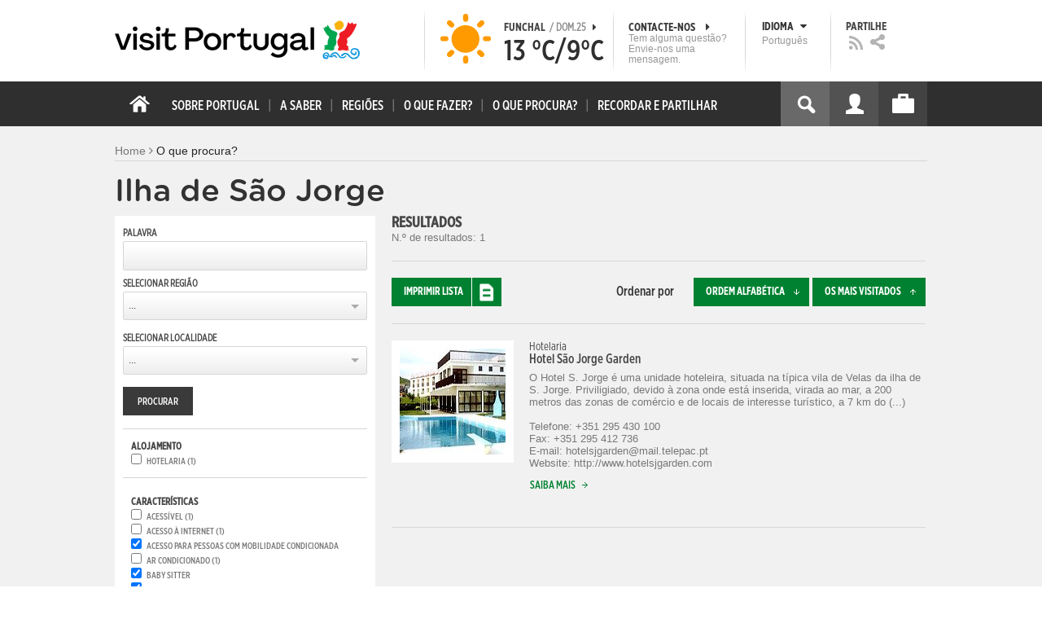

--- FILE ---
content_type: text/html; charset=utf-8
request_url: https://www.visitportugal.com/pt-pt/encontre-tipo?context=27&f%5B0%5D=bm_field_ma_parque_de_estacionam%3Atrue&f%5B1%5D=bm_field_ma_baby_sitter_%3Atrue&f%5B2%5D=bm_field_ma_bar%3Atrue&f%5B3%5D=bm_field_ma_acesso_para_deficien%3Atrue&f%5B4%5D=bm_field_ma_piscina_%3Atrue&order=1
body_size: 29224
content:
<!DOCTYPE html>
<html lang="pt-pt" dir="ltr" prefix="fb: http://www.facebook.com/2008/fbml og: http://ogp.me/ns# content: http://purl.org/rss/1.0/modules/content/ dc: http://purl.org/dc/terms/ foaf: http://xmlns.com/foaf/0.1/ rdfs: http://www.w3.org/2000/01/rdf-schema# sioc: http://rdfs.org/sioc/ns# sioct: http://rdfs.org/sioc/types# skos: http://www.w3.org/2004/02/skos/core# xsd: http://www.w3.org/2001/XMLSchema#">

<head>
  <link rel="shortcut icon" href="/sites/default/files/favicon_16.ico" type="image/x-icon" />
  <!--[if IE]><![endif]-->
<meta charset="utf-8" />
<link rel="dns-prefetch" href="//cdn.visitportugal.com" />
<link rel="preconnect" href="//cdn.visitportugal.com" />
<meta http-equiv="x-dns-prefetch-control" content="on" />
<link rel="dns-prefetch" href="//cdn.visitportugal.com" />
<!--[if IE 9]>
<link rel="prefetch" href="//cdn.visitportugal.com" />
<![endif]-->
<link href="https://www.visitportugal.com/pt-pt/encontre-tipo?context=27&amp;f%5B0%5D=bm_field_ma_parque_de_estacionam%3Atrue&amp;f%5B1%5D=bm_field_ma_baby_sitter_%3Atrue&amp;f%5B2%5D=bm_field_ma_bar%3Atrue&amp;f%5B3%5D=bm_field_ma_acesso_para_deficien%3Atrue&amp;f%5B4%5D=bm_field_ma_piscina_%3Atrue&amp;order=1" rel="alternate" hreflang="pt-pt" />
<link href="https://www.visitportugal.com/en/encontre-tipo?context=27&amp;f%5B0%5D=bm_field_ma_parque_de_estacionam%3Atrue&amp;f%5B1%5D=bm_field_ma_baby_sitter_%3Atrue&amp;f%5B2%5D=bm_field_ma_bar%3Atrue&amp;f%5B3%5D=bm_field_ma_acesso_para_deficien%3Atrue&amp;f%5B4%5D=bm_field_ma_piscina_%3Atrue&amp;order=1" rel="alternate" hreflang="en" />
<link href="https://www.visitportugal.com/es/encontre-tipo?context=27&amp;f%5B0%5D=bm_field_ma_parque_de_estacionam%3Atrue&amp;f%5B1%5D=bm_field_ma_baby_sitter_%3Atrue&amp;f%5B2%5D=bm_field_ma_bar%3Atrue&amp;f%5B3%5D=bm_field_ma_acesso_para_deficien%3Atrue&amp;f%5B4%5D=bm_field_ma_piscina_%3Atrue&amp;order=1" rel="alternate" hreflang="es" />
<link href="https://www.visitportugal.com/de/encontre-tipo?context=27&amp;f%5B0%5D=bm_field_ma_parque_de_estacionam%3Atrue&amp;f%5B1%5D=bm_field_ma_baby_sitter_%3Atrue&amp;f%5B2%5D=bm_field_ma_bar%3Atrue&amp;f%5B3%5D=bm_field_ma_acesso_para_deficien%3Atrue&amp;f%5B4%5D=bm_field_ma_piscina_%3Atrue&amp;order=1" rel="alternate" hreflang="de" />
<link href="https://www.visitportugal.com/fr/encontre-tipo?context=27&amp;f%5B0%5D=bm_field_ma_parque_de_estacionam%3Atrue&amp;f%5B1%5D=bm_field_ma_baby_sitter_%3Atrue&amp;f%5B2%5D=bm_field_ma_bar%3Atrue&amp;f%5B3%5D=bm_field_ma_acesso_para_deficien%3Atrue&amp;f%5B4%5D=bm_field_ma_piscina_%3Atrue&amp;order=1" rel="alternate" hreflang="fr" />
<link href="https://www.visitportugal.com/it/encontre-tipo?context=27&amp;f%5B0%5D=bm_field_ma_parque_de_estacionam%3Atrue&amp;f%5B1%5D=bm_field_ma_baby_sitter_%3Atrue&amp;f%5B2%5D=bm_field_ma_bar%3Atrue&amp;f%5B3%5D=bm_field_ma_acesso_para_deficien%3Atrue&amp;f%5B4%5D=bm_field_ma_piscina_%3Atrue&amp;order=1" rel="alternate" hreflang="it" />
<link href="https://www.visitportugal.com/nl/encontre-tipo?context=27&amp;f%5B0%5D=bm_field_ma_parque_de_estacionam%3Atrue&amp;f%5B1%5D=bm_field_ma_baby_sitter_%3Atrue&amp;f%5B2%5D=bm_field_ma_bar%3Atrue&amp;f%5B3%5D=bm_field_ma_acesso_para_deficien%3Atrue&amp;f%5B4%5D=bm_field_ma_piscina_%3Atrue&amp;order=1" rel="alternate" hreflang="nl" />
<link href="https://www.visitportugal.com/ru/encontre-tipo?context=27&amp;f%5B0%5D=bm_field_ma_parque_de_estacionam%3Atrue&amp;f%5B1%5D=bm_field_ma_baby_sitter_%3Atrue&amp;f%5B2%5D=bm_field_ma_bar%3Atrue&amp;f%5B3%5D=bm_field_ma_acesso_para_deficien%3Atrue&amp;f%5B4%5D=bm_field_ma_piscina_%3Atrue&amp;order=1" rel="alternate" hreflang="ru" />
<link href="https://www.visitportugal.com/ja/encontre-tipo?context=27&amp;f%5B0%5D=bm_field_ma_parque_de_estacionam%3Atrue&amp;f%5B1%5D=bm_field_ma_baby_sitter_%3Atrue&amp;f%5B2%5D=bm_field_ma_bar%3Atrue&amp;f%5B3%5D=bm_field_ma_acesso_para_deficien%3Atrue&amp;f%5B4%5D=bm_field_ma_piscina_%3Atrue&amp;order=1" rel="alternate" hreflang="ja" />
<link href="https://www.visitportugal.com/zh-hans/encontre-tipo?context=27&amp;f%5B0%5D=bm_field_ma_parque_de_estacionam%3Atrue&amp;f%5B1%5D=bm_field_ma_baby_sitter_%3Atrue&amp;f%5B2%5D=bm_field_ma_bar%3Atrue&amp;f%5B3%5D=bm_field_ma_acesso_para_deficien%3Atrue&amp;f%5B4%5D=bm_field_ma_piscina_%3Atrue&amp;order=1" rel="alternate" hreflang="zh-hans" />
<meta name="p:domain_verify" content="ee3bb3cf2c6500e993215bfc15794d75" />
<link rel="shortcut icon" href="https://www.visitportugal.com/sites/default/files/favicon_16_0.ico?t97sb6" type="image/vnd.microsoft.icon" />
<meta name="description" content="Programe a sua viagem a Portugal. Procure o romance, encontre cultura, viva a aventura ou recupere a tranquilidade. Portugal é o seu destino de férias. Informação útil sobre Alojamento, Gastronomia, Golfe, Património, Sol e Mar, Natureza, Talassoterapia, Atividades." />
<meta name="viewport" content="&amp;amp;lt;meta name=&amp;amp;quot;viewport&amp;amp;quot; content=&amp;amp;quot;width=device-width&amp;amp;quot;&amp;amp;gt;" />
<meta name="MobileOptimized" content="width" />
<meta name="HandheldFriendly" content="true" />
<meta name="keywords" content="portugal, mar, sol, praias, campo, restaurantes" />
<meta name="robots" content="follow, index" />
<meta name="apple-mobile-web-app-capable" content="yes" />
<meta name="generator" content="Drupal 7 (http://drupal.org)" />
<link rel="canonical" href="https://www.visitportugal.com/pt-pt/encontre-tipo" />
<link rel="shortlink" href="https://www.visitportugal.com/pt-pt/encontre-tipo" />
  <meta http-equiv="x-ua-compatible" content="IE=Edge"/>
  <meta name="viewport" content="width=device-width, initial-scale=1">
  <link type="text/css" rel="stylesheet" href="https://cdn.visitportugal.com/sites/default/files/advagg_css/css__tnT0KMDyQpLowaWDIY02eqOC-vOcuJB0EJJbuLiDrnk__HD3tZlx4sjjdioHJR_CM8NqS-ZwYQ5NNZr1TMSG1-eE__cUtuZlh-F9Hs3j9jVaW4zJwaJYBJKrp5FYWVRpM4BOw.css" media="all" />
<link type="text/css" rel="stylesheet" href="https://cdn.visitportugal.com/sites/default/files/advagg_css/css__T_HaM7i2KjBKHvGD4pEu0aFdJ_ii5SkO-2BujUL_BT4__KRlK5msFtT4AqCV7CYRO29fn9EHz58uDhvkQrN0N2Kc__cUtuZlh-F9Hs3j9jVaW4zJwaJYBJKrp5FYWVRpM4BOw.css" media="all" />
<link type="text/css" rel="stylesheet" href="https://cdn.visitportugal.com/sites/default/files/advagg_css/css__Awv_sNGG17iKe2AVD3vWznMTbv6woNs6MSTsPezR0AQ__8GBkuJf7nvPU4ITSffbn-Wq3Ek2dtr6HEwpM0E7MAAQ__cUtuZlh-F9Hs3j9jVaW4zJwaJYBJKrp5FYWVRpM4BOw.css" media="all" />
<link type="text/css" rel="stylesheet" href="https://cdn.visitportugal.com/sites/default/files/advagg_css/css__VZVAFrz_wWY0MqCrc083cG3gi2aKhPBxgQ5nrp2ntkY__ZAy_a_73lYli5zd0sUKAhndHewB5DG8B_DP7f4FKlUg__cUtuZlh-F9Hs3j9jVaW4zJwaJYBJKrp5FYWVRpM4BOw.css" media="screen, print" />
<link type="text/css" rel="stylesheet" href="https://cdn.visitportugal.com/sites/default/files/advagg_css/css__MC9mwt9prtQQ2OrEfc1nQ9Hya806dKgnAPg6rADX0UE__gA4RfQRIeA__lhFZUMkYvG5UgdK2Ug6OUTcEjlgBAME__cUtuZlh-F9Hs3j9jVaW4zJwaJYBJKrp5FYWVRpM4BOw.css" media="screen, print" />
<link type="text/css" rel="stylesheet" href="https://cdn.visitportugal.com/sites/default/files/advagg_css/css__8SurJDZRVJYKbCNswm6ziJsrpcpJOGcodsaUxSrHgPc__7KaWdXSHWzf2Ck748UZLMzzIaf7SsVeHNTxP-jE66hI__cUtuZlh-F9Hs3j9jVaW4zJwaJYBJKrp5FYWVRpM4BOw.css" media="screen, print" />
<link type="text/css" rel="stylesheet" href="https://cdn.visitportugal.com/sites/default/files/advagg_css/css__p-xpParwxSCnkBKKct9ToNGZc5RG_8arlPjleGmqIjY__hudbZ55jxsRy26pa2PUL_fYzAAXfJbxOcJJU8INkwps__cUtuZlh-F9Hs3j9jVaW4zJwaJYBJKrp5FYWVRpM4BOw.css" media="screen, print" />
<link type="text/css" rel="stylesheet" href="https://cdn.visitportugal.com/sites/default/files/advagg_css/css__30iNBS8C2XgDc7NBovDVxEhe8UOeHlDYGjDg6P-17fo__OvPnPQG54z_YtmtUEBgGiqdhQXqL4reWYUMvvpZejV8__cUtuZlh-F9Hs3j9jVaW4zJwaJYBJKrp5FYWVRpM4BOw.css" media="all" />
<link type="text/css" rel="stylesheet" href="https://cdn.visitportugal.com/sites/default/files/advagg_css/css__e07RrRDR2QeqhYuvkzD-Oua4xuZ8ApTiQIwelwZ2-UE__o44RhMTaB8IJk37Tasy_qvJ9gdDQibvnREyptQU1oNs__cUtuZlh-F9Hs3j9jVaW4zJwaJYBJKrp5FYWVRpM4BOw.css" media="all" />
<link type="text/css" rel="stylesheet" href="https://cdn.visitportugal.com/sites/default/files/advagg_css/css__UU9idMdMkesg_MeTQEkcDGocYu_kQtH2F0ZtK9xTObo__vI0LXvdvyHdRGW85VyDGB0-j8v4BfeFEKs-kt2TnRbA__cUtuZlh-F9Hs3j9jVaW4zJwaJYBJKrp5FYWVRpM4BOw.css" media="only screen" />
  <script type="text/javascript" src="https://cdn.visitportugal.com/sites/default/files/advagg_js/js__fn9yIqH1qJyuKGpc9TMSB0Ze_gXRuc0IQj_5hF4jWas__p8aNNKvPwWxpJYKHlTD56HtYQIP7sbj6yVzxBF3FRu4__cUtuZlh-F9Hs3j9jVaW4zJwaJYBJKrp5FYWVRpM4BOw.js"></script>
<script type="text/javascript" src="https://cdn.visitportugal.com/sites/default/files/advagg_js/js__9ici6QMeDS-cROq8R0RhuICsMGMP2wcJZNQQFsqQi44__Iojt8h-ZqDwQKkEdnmWu2V363enhwxN_P51PT64Bkhs__cUtuZlh-F9Hs3j9jVaW4zJwaJYBJKrp5FYWVRpM4BOw.js"></script>
<script type="text/javascript" src="https://cdn.visitportugal.com/sites/default/files/advagg_js/js__1EQrqF0xK1oOdXmfVgbw9rBqbQVr6ZNR7LIb6JDEoLc__NcbPgl6yce1cPkJcub1SVldKst10pVo0nN36XtkHZn8__cUtuZlh-F9Hs3j9jVaW4zJwaJYBJKrp5FYWVRpM4BOw.js"></script>
<script type="text/javascript" src="https://cdn.visitportugal.com/sites/default/files/advagg_js/js__vKzEN3sT2Zlc5-8WAu0e3GpBk2vMgUNy7zf75jD3cmo__qzbQaluBZSWbGaO1WG2HOgo5GZ9ZxMsH7FWymDzGipI__cUtuZlh-F9Hs3j9jVaW4zJwaJYBJKrp5FYWVRpM4BOw.js"></script>
<script type="text/javascript" src="https://cdn.visitportugal.com/sites/default/files/advagg_js/js__K5j6-B13Wx2j4QLm-EzKYWVIjmBWgDuEXFZ_q0kzWYs__QuXCYr1IF28__CPlMgCNtKes8iG0l4MEtjGkJ2shyyo__cUtuZlh-F9Hs3j9jVaW4zJwaJYBJKrp5FYWVRpM4BOw.js"></script>
<script type="text/javascript" src="https://cdn.visitportugal.com/sites/default/files/advagg_js/js__andsXMGAqhLqJiylK-z4VfAPP_J6W1r7m1MaEvWyvv4__UBl_sIHN700GNdrD-pLJK_P8cEcs358wO_wOxzbLOnc__cUtuZlh-F9Hs3j9jVaW4zJwaJYBJKrp5FYWVRpM4BOw.js"></script>
<script type="text/javascript" src="https://cdn.visitportugal.com/sites/default/files/advagg_js/js__kdnpgsYwL-oUdTySW2_50eiwhUe3gMs_Y7pXrmcP59M__y9rpewRFw7sCZA-7h6kSwXirepNKy2O_PfLdjiwdDa4__cUtuZlh-F9Hs3j9jVaW4zJwaJYBJKrp5FYWVRpM4BOw.js"></script>
<script type="text/javascript" src="https://cdn.visitportugal.com/sites/default/files/advagg_js/js__yF_nKQ9Id2-3_femIE2agLpAmny1nWTXrFXjzNyH2fc__Ypg4epWtIuAVykuhNG8D_XqJEZDMbq2C78e-iJYSV-Q__cUtuZlh-F9Hs3j9jVaW4zJwaJYBJKrp5FYWVRpM4BOw.js"></script>
<script type="text/javascript" src="https://cdn.visitportugal.com/sites/default/files/advagg_js/js__7MPnDiy45uotk8zhjfdKxJXx7W_9N1MlyCEI6_COGl8__jfDpScR1G74kbSV1Hp1umpCQ76jbXXyKoy73lk8t8ak__cUtuZlh-F9Hs3j9jVaW4zJwaJYBJKrp5FYWVRpM4BOw.js"></script>
<script type="text/javascript">jQuery.extend(Drupal.settings,{"basePath":"\/","pathPrefix":"pt-pt\/","setHasJsCookie":0,"ajaxPageState":{"theme":"visitportugaltheme","theme_token":"J-xJQ73KMjOlVIJzZUTyhLqT2-b66ePC8MqNImf5WLU","css":{"modules\/system\/system.base.css":1,"modules\/system\/system.menus.css":1,"modules\/system\/system.messages.css":1,"modules\/system\/system.theme.css":1,"modules\/aggregator\/aggregator.css":1,"modules\/comment\/comment.css":1,"sites\/all\/modules\/date\/date_api\/date.css":1,"sites\/all\/modules\/date\/date_popup\/themes\/datepicker.1.7.css":1,"modules\/field\/theme\/field.css":1,"modules\/node\/node.css":1,"modules\/user\/user.css":1,"sites\/all\/modules\/views_slideshow_xtra\/views_slideshow_xtra_overlay\/css\/views_slideshow_xtra_overlay.css":1,"modules\/forum\/forum.css":1,"sites\/all\/modules\/views\/css\/views.css":1,"sites\/all\/modules\/ctools\/css\/ctools.css":1,"sites\/all\/modules\/lightbox2\/css\/lightbox.css":1,"sites\/all\/modules\/video\/css\/video.css":1,"modules\/search\/search.css":1,"sites\/all\/modules\/facetapi\/facetapi.css":1,"sites\/all\/modules\/hybridauth\/plugins\/icon_pack\/hybridauth_32\/hybridauth_32.css":1,"sites\/all\/modules\/hybridauth\/css\/hybridauth.css":1,"sites\/all\/modules\/hybridauth\/css\/hybridauth.modal.css":1,"sites\/all\/themes\/adaptivetheme\/at_core\/css\/at.layout.css":1,"sites\/all\/themes\/visitportugaltheme\/css\/loadfonts.css":1,"sites\/all\/themes\/visitportugaltheme\/css\/loadfontsie8.css":1,"sites\/all\/themes\/visitportugaltheme\/css\/global.base.css":1,"sites\/all\/themes\/visitportugaltheme\/css\/global.styles.css":1,"sites\/all\/themes\/visitportugaltheme\/css\/style.css":1,"sites\/all\/themes\/visitportugaltheme\/css\/modules\/footer.css":1,"sites\/all\/themes\/visitportugaltheme\/css\/modules\/menu.css":1,"sites\/all\/themes\/visitportugaltheme\/css\/components\/widgets.css":1,"sites\/all\/themes\/visitportugaltheme\/vendor\/jquery.ui\/jquery-ui-1.10.3.custom.min.css":1,"sites\/all\/themes\/visitportugaltheme\/vendor\/rcarousel.css":1,"sites\/all\/themes\/visitportugaltheme\/vendor\/bootstrap.css":1,"sites\/all\/themes\/visitportugaltheme\/vendor\/videojs\/video-js.css":1,"sites\/all\/themes\/visitportugaltheme\/vendor\/leaflet\/leaflet.css":1,"sites\/all\/themes\/visitportugaltheme\/vendor\/leaflet\/L.Control.Zoomslider.css":1,"sites\/all\/themes\/visitportugaltheme\/css\/custom\/register.css":1,"sites\/all\/themes\/visitportugaltheme\/css\/custom\/cookie-consent.css":1,"sites\/all\/themes\/visitportugaltheme\/css\/custom\/main_slideshow.css":1,"sites\/all\/themes\/visitportugaltheme\/css\/custom\/inner_slideshow.css":1,"sites\/all\/themes\/visitportugaltheme\/css\/custom\/lists.css":1,"sites\/all\/themes\/visitportugaltheme\/css\/custom\/detail.css":1,"sites\/all\/themes\/visitportugaltheme\/css\/custom\/trip-planner.css":1,"sites\/all\/themes\/visitportugaltheme\/css\/custom\/contact-form.css":1,"sites\/all\/themes\/visitportugaltheme\/css\/custom\/comments.css":1,"sites\/all\/themes\/visitportugaltheme\/css\/custom\/links_relacionados.css":1,"sites\/all\/themes\/visitportugaltheme\/css\/custom\/solr_search.css":1,"sites\/all\/themes\/visitportugaltheme\/css\/custom\/custom-forms.css":1,"sites\/all\/themes\/visitportugaltheme\/css\/custom\/chat.css":1,"sites\/all\/themes\/visitportugaltheme\/css\/custom\/related_links.css":1,"sites\/all\/themes\/visitportugaltheme\/css\/custom\/temp.css":1,"sites\/all\/themes\/visitportugaltheme\/css\/custom\/perfil.css":1,"sites\/all\/themes\/visitportugaltheme\/css\/custom\/pagina_nao_encontrada.css":1,"sites\/all\/themes\/visitportugaltheme\/css\/custom\/trip_planner_overlay.css":1,"sites\/all\/themes\/visitportugaltheme\/css\/custom\/explorar_portugal.css":1,"sites\/all\/themes\/visitportugaltheme\/css\/custom\/reviews.css":1,"sites\/all\/themes\/visitportugaltheme\/css\/custom\/brochuras-personalizadas.css":1,"sites\/all\/themes\/visitportugaltheme\/css\/custom\/visitWidget.css":1,"sites\/all\/themes\/visitportugaltheme\/css\/custom\/exposed-filters.css":1,"sites\/all\/themes\/visitportugaltheme\/css\/custom\/widget_destinos.css":1,"sites\/all\/themes\/visitportugaltheme\/css\/custom\/print-pages.css":1,"sites\/all\/themes\/visitportugaltheme\/css\/custom\/weather.css":1,"sites\/all\/themes\/visitportugaltheme\/css\/custom\/passatempos.css":1,"sites\/all\/themes\/visitportugaltheme\/css\/custom\/relatorios.css":1,"sites\/all\/themes\/visitportugaltheme\/css\/custom\/newslettervp.css":1,"sites\/all\/themes\/visitportugaltheme\/vendor\/fontawesome\/css\/font-awesome.css":1,"sites\/all\/themes\/visitportugaltheme\/vendor\/fontawesome\/css\/font-awesome-ie7.min.css":1,"public:\/\/adaptivetheme\/visitportugaltheme_files\/visitportugaltheme.default.layout.css":1,"public:\/\/adaptivetheme\/visitportugaltheme_files\/visitportugaltheme.responsive.layout.css":1,"public:\/\/adaptivetheme\/visitportugaltheme_files\/visitportugaltheme.fonts.css":1,"public:\/\/adaptivetheme\/visitportugaltheme_files\/visitportugaltheme.responsive.styles.css":1},"js":{"sites\/all\/modules\/jquery_update\/replace\/jquery\/1.10\/myjquery.min.js":1,"misc\/drupal.js":1,"sites\/all\/modules\/jquery_update\/replace\/ui\/external\/jquery.cookie.js":1,"sites\/all\/modules\/views_slideshow_xtra\/views_slideshow_xtra_overlay\/js\/views_slideshow_xtra_overlay.js":1,"public:\/\/languages\/pt-pt_g3FLWeTlyUCjQcDoQjmbZsmjvCGrwmB2T55PBgh1dCQ.js":1,"sites\/all\/modules\/lightbox2\/js\/lightbox.js":1,"sites\/all\/modules\/video\/js\/video.js":1,"sites\/all\/modules\/facetapi\/facetapi.js":1,"sites\/all\/modules\/hybridauth\/js\/hybridauth.modal.js":1,"sites\/all\/modules\/hybridauth\/js\/hybridauth.onclick.js":1,"sites\/all\/themes\/visitportugaltheme\/vendor\/jquery.ui.core.js":1,"sites\/all\/themes\/visitportugaltheme\/vendor\/jquery.ui.widget.js":1,"sites\/all\/themes\/visitportugaltheme\/vendor\/jquery.ui.tabs.js":1,"sites\/all\/themes\/visitportugaltheme\/vendor\/jquery.ui.button.js":1,"sites\/all\/themes\/visitportugaltheme\/vendor\/jquery.ui.menu.js":1,"sites\/all\/themes\/visitportugaltheme\/vendor\/jquery.ui.datepicker.js":1,"sites\/all\/themes\/visitportugaltheme\/vendor\/jquery.ui.dialog.js":1,"sites\/all\/themes\/visitportugaltheme\/vendor\/jquery.ui.position.js":1,"sites\/all\/themes\/visitportugaltheme\/vendor\/jquery.ui.progressbar.js":1,"sites\/all\/themes\/visitportugaltheme\/vendor\/jquery.ui.rcarousel.js":1,"sites\/all\/themes\/visitportugaltheme\/vendor\/jquery.ui.effects.js":1,"sites\/all\/themes\/visitportugaltheme\/vendor\/jquery.color-2.1.2.min.js":1,"sites\/all\/themes\/visitportugaltheme\/vendor\/jquery.livequery.min.js":1,"sites\/all\/themes\/visitportugaltheme\/vendor\/jquery-migrate-1.2.1.min.js":1,"sites\/all\/themes\/visitportugaltheme\/vendor\/jquery.screwdefaultbuttonsV2.min.js":1,"sites\/all\/themes\/visitportugaltheme\/vendor\/custom.modernizr.js":1,"sites\/all\/themes\/visitportugaltheme\/vendor\/bootstrap.js":1,"sites\/all\/themes\/visitportugaltheme\/vendor\/foundation.js":1,"sites\/all\/themes\/visitportugaltheme\/vendor\/foundation.forms.js":1,"sites\/all\/themes\/visitportugaltheme\/vendor\/videojs\/video.js":1,"sites\/all\/themes\/visitportugaltheme\/vendor\/leaflet\/leaflet.js":1,"sites\/all\/themes\/visitportugaltheme\/vendor\/leaflet\/leaflet.functionaltilelayer.js":1,"sites\/all\/themes\/visitportugaltheme\/vendor\/leaflet\/L.Control.Pan.js":1,"sites\/all\/themes\/visitportugaltheme\/vendor\/leaflet\/L.Control.Zoomslider.js":1,"sites\/all\/themes\/visitportugaltheme\/vendor\/leaflet\/LeafletHtmlIcon.js":1,"sites\/all\/themes\/visitportugaltheme\/scripts\/custom\/loadMainMenu.js":1,"sites\/all\/themes\/visitportugaltheme\/scripts\/custom\/loadtabs.js":1,"sites\/all\/themes\/visitportugaltheme\/scripts\/custom\/loadLanguageSwitcher.js":1,"sites\/all\/themes\/visitportugaltheme\/scripts\/custom\/slideshow.js":1,"sites\/all\/themes\/visitportugaltheme\/scripts\/custom\/icon_support.js":1,"sites\/all\/themes\/visitportugaltheme\/scripts\/custom\/main_menu.js":1,"sites\/all\/themes\/visitportugaltheme\/scripts\/custom\/main.js":1,"sites\/all\/themes\/visitportugaltheme\/scripts\/custom\/tiles.js":1,"sites\/all\/themes\/visitportugaltheme\/scripts\/custom\/main_page_block_animations.js":1,"sites\/all\/themes\/visitportugaltheme\/scripts\/custom\/trip_planner.js":1,"sites\/all\/themes\/visitportugaltheme\/scripts\/custom\/loadSobrePortugal.js":1,"sites\/all\/themes\/visitportugaltheme\/scripts\/custom\/loadRecordarPartilhar.js":1,"sites\/all\/themes\/visitportugaltheme\/scripts\/custom\/bannerResize.js":1,"sites\/all\/themes\/visitportugaltheme\/scripts\/custom\/contact-form.js":1,"sites\/all\/themes\/visitportugaltheme\/scripts\/custom\/comments.js":1,"sites\/all\/themes\/visitportugaltheme\/scripts\/custom\/links_relacionados.js":1,"sites\/all\/themes\/visitportugaltheme\/scripts\/custom\/form-validation.js":1,"sites\/all\/themes\/visitportugaltheme\/scripts\/custom\/addthisdef.js":1,"sites\/all\/themes\/visitportugaltheme\/scripts\/custom\/addtoalldef.js":1,"sites\/all\/themes\/visitportugaltheme\/scripts\/custom\/custom-search.js":1,"sites\/all\/themes\/visitportugaltheme\/scripts\/custom\/generic-tabs.js":1,"sites\/all\/themes\/visitportugaltheme\/scripts\/custom\/menuUrlFix.js":1,"sites\/all\/themes\/visitportugaltheme\/scripts\/custom\/thumbnailvideo.js":1,"sites\/all\/themes\/visitportugaltheme\/scripts\/custom\/perfil.js":1,"sites\/all\/themes\/visitportugaltheme\/scripts\/custom\/highlights_slideshow.js":1,"sites\/all\/themes\/visitportugaltheme\/scripts\/custom\/search.js":1,"sites\/all\/themes\/visitportugaltheme\/scripts\/custom\/login.js":1,"sites\/all\/themes\/visitportugaltheme\/scripts\/custom\/rp-forceLogin.js":1,"sites\/all\/themes\/visitportugaltheme\/scripts\/custom\/fix_sobre_portugal_slider.js":1,"sites\/all\/themes\/visitportugaltheme\/scripts\/custom\/trip_planner_overlay.js":1,"sites\/all\/themes\/visitportugaltheme\/scripts\/custom\/print_this.js":1,"sites\/all\/themes\/visitportugaltheme\/scripts\/custom\/explorar_portugal.js":1,"sites\/all\/themes\/visitportugaltheme\/scripts\/custom\/recordar_partilhar.js":1,"sites\/all\/themes\/visitportugaltheme\/scripts\/custom\/pois_atr.js":1,"sites\/all\/themes\/visitportugaltheme\/scripts\/custom\/cookies.js":1,"sites\/all\/themes\/visitportugaltheme\/scripts\/custom\/loadMainPage.js":1,"sites\/all\/themes\/visitportugaltheme\/scripts\/custom\/IPAutoComplete.js":1,"sites\/all\/themes\/visitportugaltheme\/scripts\/custom\/IPMaps.js":1,"sites\/all\/themes\/visitportugaltheme\/scripts\/custom\/widget_destinos.js":1,"sites\/all\/themes\/visitportugaltheme\/scripts\/custom\/weather.js":1,"sites\/all\/themes\/visitportugaltheme\/scripts\/custom\/passatempos.js":1,"sites\/all\/themes\/visitportugaltheme\/scripts\/custom\/relatorios.js":1,"sites\/all\/themes\/visitportugaltheme\/scripts\/custom\/newslettervp.js":1}},"lightbox2":{"rtl":"0","file_path":"\/(\\w\\w\/)public:\/","default_image":"\/sites\/all\/modules\/lightbox2\/images\/brokenimage.jpg","border_size":10,"font_color":"000","box_color":"fff","top_position":"","overlay_opacity":"0.8","overlay_color":"000","disable_close_click":1,"resize_sequence":0,"resize_speed":400,"fade_in_speed":400,"slide_down_speed":600,"use_alt_layout":0,"disable_resize":0,"disable_zoom":1,"force_show_nav":0,"show_caption":0,"loop_items":0,"node_link_text":"View Image Details","node_link_target":0,"image_count":"Image !current of !total","video_count":"Video !current of !total","page_count":"Page !current of !total","lite_press_x_close":"press \u003Ca href=\u0022#\u0022 onclick=\u0022hideLightbox(); return FALSE;\u0022\u003E\u003Ckbd\u003Ex\u003C\/kbd\u003E\u003C\/a\u003E to close","download_link_text":"","enable_login":false,"enable_contact":false,"keys_close":"c x 27","keys_previous":"p 37","keys_next":"n 39","keys_zoom":"z","keys_play_pause":"32","display_image_size":"original","image_node_sizes":"()","trigger_lightbox_classes":"","trigger_lightbox_group_classes":"","trigger_slideshow_classes":"","trigger_lightframe_classes":"","trigger_lightframe_group_classes":"","custom_class_handler":0,"custom_trigger_classes":"","disable_for_gallery_lists":true,"disable_for_acidfree_gallery_lists":true,"enable_acidfree_videos":true,"slideshow_interval":5000,"slideshow_automatic_start":true,"slideshow_automatic_exit":true,"show_play_pause":true,"pause_on_next_click":false,"pause_on_previous_click":true,"loop_slides":false,"iframe_width":600,"iframe_height":400,"iframe_border":1,"enable_video":0,"useragent":"Mozilla\/5.0 (Macintosh; Intel Mac OS X 10_15_7) AppleWebKit\/537.36 (KHTML, like Gecko) Chrome\/131.0.0.0 Safari\/537.36; ClaudeBot\/1.0; +claudebot@anthropic.com)"},"smart_ip":{"location":{"geoip_id":"7073","ip_ref":"57083942","country_code":"US","region":"Connecticut","city":"Fairfield","zip":"06828","latitude":"41.1412","longitude":"-73.2637","country":"Estados Unidos","region_code":"CT","source":"smart_ip","ip_address":"3.145.45.128","timestamp":1769306518,"is_eu_country":false,"is_gdpr_country":false}},"smart_ip_src":{"smart_ip":"smart_ip","geocoded_smart_ip":"geocoded_smart_ip","w3c":"w3c"},"better_exposed_filters":{"views":{"menu_encontre":{"displays":{"block":{"filters":[]}}},"menu_experiencias":{"displays":{"block":{"filters":[]}}}}},"facetapi":{"facets":[{"limit":"20","id":"facetapi-facet-apachesolrsolr-block-bm-field-ma-caddies","searcher":"apachesolr@solr","realmName":"block","facetName":"bm_field_ma_caddies","queryType":null,"widget":"facetapi_checkbox_links","makeCheckboxes":1},{"limit":"20","id":"facetapi-facet-apachesolrsolr-block-bm-field-ma-buggies","searcher":"apachesolr@solr","realmName":"block","facetName":"bm_field_ma_buggies","queryType":null,"widget":"facetapi_checkbox_links","makeCheckboxes":1},{"limit":"20","id":"facetapi-facet-apachesolrsolr-block-bm-field-ma-trolleys-el-tricos","searcher":"apachesolr@solr","realmName":"block","facetName":"bm_field_ma_trolleys_el_tricos","queryType":null,"widget":"facetapi_checkbox_links","makeCheckboxes":1},{"limit":"20","id":"facetapi-facet-apachesolrsolr-block-bm-field-ma-trolleys","searcher":"apachesolr@solr","realmName":"block","facetName":"bm_field_ma_trolleys","queryType":null,"widget":"facetapi_checkbox_links","makeCheckboxes":1},{"limit":"20","id":"facetapi-facet-apachesolrsolr-block-bm-field-ma-putting-green","searcher":"apachesolr@solr","realmName":"block","facetName":"bm_field_ma_putting_green","queryType":null,"widget":"facetapi_checkbox_links","makeCheckboxes":1},{"limit":"20","id":"facetapi-facet-apachesolrsolr-block-bm-field-ma-tem-far-is-de-orient","searcher":"apachesolr@solr","realmName":"block","facetName":"bm_field_ma_tem_far_is_de_orient","queryType":null,"widget":"facetapi_checkbox_links","makeCheckboxes":1},{"limit":"20","id":"facetapi-facet-apachesolrsolr-block-bm-field-ma-roteiros-sinalizados","searcher":"apachesolr@solr","realmName":"block","facetName":"bm_field_ma_roteiros_sinalizados","queryType":null,"widget":"facetapi_checkbox_links","makeCheckboxes":1},{"limit":"20","id":"facetapi-facet-apachesolrsolr-block-bm-field-ma-driving-range","searcher":"apachesolr@solr","realmName":"block","facetName":"bm_field_ma_driving_range","queryType":null,"widget":"facetapi_checkbox_links","makeCheckboxes":1},{"limit":"20","id":"facetapi-facet-apachesolrsolr-block-bm-field-ma-chipping-area","searcher":"apachesolr@solr","realmName":"block","facetName":"bm_field_ma_chipping_area","queryType":null,"widget":"facetapi_checkbox_links","makeCheckboxes":1},{"limit":"20","id":"facetapi-facet-apachesolrsolr-block-bm-field-ma-sombras-naturais","searcher":"apachesolr@solr","realmName":"block","facetName":"bm_field_ma_sombras_naturais","queryType":null,"widget":"facetapi_checkbox_links","makeCheckboxes":1},{"limit":"20","id":"facetapi-facet-apachesolrsolr-block-bm-field-ma-m-quina-de-lavar-rou","searcher":"apachesolr@solr","realmName":"block","facetName":"bm_field_ma_m_quina_de_lavar_rou","queryType":null,"widget":"facetapi_checkbox_links","makeCheckboxes":1},{"limit":"20","id":"facetapi-facet-apachesolrsolr-block-bm-field-ma-chuveiros-com-gua-qu","searcher":"apachesolr@solr","realmName":"block","facetName":"bm_field_ma_chuveiros_com_gua_qu","queryType":null,"widget":"facetapi_checkbox_links","makeCheckboxes":1},{"limit":"20","id":"facetapi-facet-apachesolrsolr-block-bm-field-ma-sanit-rios-para-defi","searcher":"apachesolr@solr","realmName":"block","facetName":"bm_field_ma_sanit_rios_para_defi","queryType":null,"widget":"facetapi_checkbox_links","makeCheckboxes":1},{"limit":"20","id":"facetapi-facet-apachesolrsolr-block-bm-field-ma-sombras-artificiais","searcher":"apachesolr@solr","realmName":"block","facetName":"bm_field_ma_sombras_artificiais","queryType":null,"widget":"facetapi_checkbox_links","makeCheckboxes":1},{"limit":"20","id":"facetapi-facet-apachesolrsolr-block-bm-field-ma-instala-o-para-tenda","searcher":"apachesolr@solr","realmName":"block","facetName":"bm_field_ma_instala_o_para_tenda","queryType":null,"widget":"facetapi_checkbox_links","makeCheckboxes":1},{"limit":"20","id":"facetapi-facet-apachesolrsolr-block-bm-field-ma-li-es-individuais-","searcher":"apachesolr@solr","realmName":"block","facetName":"bm_field_ma_li_es_individuais_","queryType":null,"widget":"facetapi_checkbox_links","makeCheckboxes":1},{"limit":"20","id":"facetapi-facet-apachesolrsolr-block-bm-field-ma-instala-o-para-carav","searcher":"apachesolr@solr","realmName":"block","facetName":"bm_field_ma_instala_o_para_carav","queryType":null,"widget":"facetapi_checkbox_links","makeCheckboxes":1},{"limit":"20","id":"facetapi-facet-apachesolrsolr-block-bm-field-ma-aluguer-de-bungalows","searcher":"apachesolr@solr","realmName":"block","facetName":"bm_field_ma_aluguer_de_bungalows","queryType":null,"widget":"facetapi_checkbox_links","makeCheckboxes":1},{"limit":"20","id":"facetapi-facet-apachesolrsolr-block-bm-field-ma-aluguer-de-tendas","searcher":"apachesolr@solr","realmName":"block","facetName":"bm_field_ma_aluguer_de_tendas","queryType":null,"widget":"facetapi_checkbox_links","makeCheckboxes":1},{"limit":"20","id":"facetapi-facet-apachesolrsolr-block-bm-field-ma-aluguer-de-caravanas","searcher":"apachesolr@solr","realmName":"block","facetName":"bm_field_ma_aluguer_de_caravanas","queryType":null,"widget":"facetapi_checkbox_links","makeCheckboxes":1},{"limit":"20","id":"facetapi-facet-apachesolrsolr-block-bm-field-ma-acesso-internet-no-q","searcher":"apachesolr@solr","realmName":"block","facetName":"bm_field_ma_acesso_internet_no_q","queryType":null,"widget":"facetapi_checkbox_links","makeCheckboxes":1},{"limit":"20","id":"facetapi-facet-apachesolrsolr-block-bm-field-ma-instala-es-para-defi","searcher":"apachesolr@solr","realmName":"block","facetName":"bm_field_ma_instala_es_para_defi","queryType":null,"widget":"facetapi_checkbox_links","makeCheckboxes":1},{"limit":"20","id":"facetapi-facet-apachesolrsolr-block-bm-field-ma-panor-mico-","searcher":"apachesolr@solr","realmName":"block","facetName":"bm_field_ma_panor_mico_","queryType":null,"widget":"facetapi_checkbox_links","makeCheckboxes":1},{"limit":"20","id":"facetapi-facet-apachesolrsolr-block-bm-field-ma-tem-esplanada","searcher":"apachesolr@solr","realmName":"block","facetName":"bm_field_ma_tem_esplanada","queryType":null,"widget":"facetapi_checkbox_links","makeCheckboxes":1},{"limit":"20","id":"facetapi-facet-apachesolrsolr-block-bm-field-ma-cl-nica-de-golfe-","searcher":"apachesolr@solr","realmName":"block","facetName":"bm_field_ma_cl_nica_de_golfe_","queryType":null,"widget":"facetapi_checkbox_links","makeCheckboxes":1},{"limit":"20","id":"facetapi-facet-apachesolrsolr-block-bm-field-ma-li-es-de-grupo-","searcher":"apachesolr@solr","realmName":"block","facetName":"bm_field_ma_li_es_de_grupo_","queryType":null,"widget":"facetapi_checkbox_links","makeCheckboxes":1},{"limit":"20","id":"facetapi-facet-apachesolrsolr-block-bm-field-ma-asa-delta","searcher":"apachesolr@solr","realmName":"block","facetName":"bm_field_ma_asa_delta","queryType":null,"widget":"facetapi_checkbox_links","makeCheckboxes":1},{"limit":"20","id":"facetapi-facet-apachesolrsolr-block-bm-field-ma-tratamento-de-est-ti","searcher":"apachesolr@solr","realmName":"block","facetName":"bm_field_ma_tratamento_de_est_ti","queryType":null,"widget":"facetapi_checkbox_links","makeCheckboxes":1},{"limit":"20","id":"facetapi-facet-apachesolrsolr-block-bm-field-ma-aeros-is","searcher":"apachesolr@solr","realmName":"block","facetName":"bm_field_ma_aeros_is","queryType":null,"widget":"facetapi_checkbox_links","makeCheckboxes":1},{"limit":"20","id":"facetapi-facet-apachesolrsolr-block-bm-field-ma-reflexologia","searcher":"apachesolr@solr","realmName":"block","facetName":"bm_field_ma_reflexologia","queryType":null,"widget":"facetapi_checkbox_links","makeCheckboxes":1},{"limit":"20","id":"facetapi-facet-apachesolrsolr-block-bm-field-ma-pressoterapia","searcher":"apachesolr@solr","realmName":"block","facetName":"bm_field_ma_pressoterapia","queryType":null,"widget":"facetapi_checkbox_links","makeCheckboxes":1},{"limit":"20","id":"facetapi-facet-apachesolrsolr-block-bm-field-ma-massagem","searcher":"apachesolr@solr","realmName":"block","facetName":"bm_field_ma_massagem","queryType":null,"widget":"facetapi_checkbox_links","makeCheckboxes":1},{"limit":"20","id":"facetapi-facet-apachesolrsolr-block-bm-field-ma-duche-a-jato","searcher":"apachesolr@solr","realmName":"block","facetName":"bm_field_ma_duche_a_jato","queryType":null,"widget":"facetapi_checkbox_links","makeCheckboxes":1},{"limit":"20","id":"facetapi-facet-apachesolrsolr-block-bm-field-ma-aplica-o-de-algas","searcher":"apachesolr@solr","realmName":"block","facetName":"bm_field_ma_aplica_o_de_algas","queryType":null,"widget":"facetapi_checkbox_links","makeCheckboxes":1},{"limit":"20","id":"facetapi-facet-apachesolrsolr-block-bm-field-ma-hidromassagem","searcher":"apachesolr@solr","realmName":"block","facetName":"bm_field_ma_hidromassagem","queryType":null,"widget":"facetapi_checkbox_links","makeCheckboxes":1},{"limit":"20","id":"facetapi-facet-apachesolrsolr-block-bm-field-ma-gin-stica-aqu-tica","searcher":"apachesolr@solr","realmName":"block","facetName":"bm_field_ma_gin_stica_aqu_tica","queryType":null,"widget":"facetapi_checkbox_links","makeCheckboxes":1},{"limit":"20","id":"facetapi-facet-apachesolrsolr-block-bm-field-ma-percurso-em-piscina-","searcher":"apachesolr@solr","realmName":"block","facetName":"bm_field_ma_percurso_em_piscina_","queryType":null,"widget":"facetapi_checkbox_links","makeCheckboxes":1},{"limit":"20","id":"facetapi-facet-apachesolrsolr-block-bm-field-ma-vela","searcher":"apachesolr@solr","realmName":"block","facetName":"bm_field_ma_vela","queryType":null,"widget":"facetapi_checkbox_links","makeCheckboxes":1},{"limit":"20","id":"facetapi-facet-apachesolrsolr-block-bm-field-ma-aluguer-de-barcos","searcher":"apachesolr@solr","realmName":"block","facetName":"bm_field_ma_aluguer_de_barcos","queryType":null,"widget":"facetapi_checkbox_links","makeCheckboxes":1},{"limit":"20","id":"facetapi-facet-apachesolrsolr-block-bm-field-ma-windsurf","searcher":"apachesolr@solr","realmName":"block","facetName":"bm_field_ma_windsurf","queryType":null,"widget":"facetapi_checkbox_links","makeCheckboxes":1},{"limit":"20","id":"facetapi-facet-apachesolrsolr-block-bm-field-ma-sol-rio","searcher":"apachesolr@solr","realmName":"block","facetName":"bm_field_ma_sol_rio","queryType":null,"widget":"facetapi_checkbox_links","makeCheckboxes":1},{"limit":"20","id":"facetapi-facet-apachesolrsolr-block-bm-field-ma-lavandaria","searcher":"apachesolr@solr","realmName":"block","facetName":"bm_field_ma_lavandaria","queryType":null,"widget":"facetapi_checkbox_links","makeCheckboxes":1},{"limit":"20","id":"facetapi-facet-apachesolrsolr-block-bm-field-ma-seguran-a-ou-vigil-n","searcher":"apachesolr@solr","realmName":"block","facetName":"bm_field_ma_seguran_a_ou_vigil_n","queryType":null,"widget":"facetapi_checkbox_links","makeCheckboxes":1},{"limit":"20","id":"facetapi-facet-apachesolrsolr-block-bm-field-ma-sauna","searcher":"apachesolr@solr","realmName":"block","facetName":"bm_field_ma_sauna","queryType":null,"widget":"facetapi_checkbox_links","makeCheckboxes":1},{"limit":"20","id":"facetapi-facet-apachesolrsolr-block-bm-field-ma-snack-bar-","searcher":"apachesolr@solr","realmName":"block","facetName":"bm_field_ma_snack_bar_","queryType":null,"widget":"facetapi_checkbox_links","makeCheckboxes":1},{"limit":"20","id":"facetapi-facet-apachesolrsolr-block-bm-field-ma-quarto-com-aquecimen","searcher":"apachesolr@solr","realmName":"block","facetName":"bm_field_ma_quarto_com_aquecimen","queryType":null,"widget":"facetapi_checkbox_links","makeCheckboxes":1},{"limit":"20","id":"facetapi-facet-apachesolrsolr-block-bm-field-ma-banho-turco","searcher":"apachesolr@solr","realmName":"block","facetName":"bm_field_ma_banho_turco","queryType":null,"widget":"facetapi_checkbox_links","makeCheckboxes":1},{"limit":"20","id":"facetapi-facet-apachesolrsolr-block-bm-field-ma-aluguer-de-motas-de-","searcher":"apachesolr@solr","realmName":"block","facetName":"bm_field_ma_aluguer_de_motas_de_","queryType":null,"widget":"facetapi_checkbox_links","makeCheckboxes":1},{"limit":"20","id":"facetapi-facet-apachesolrsolr-block-bm-field-ma-naturismo","searcher":"apachesolr@solr","realmName":"block","facetName":"bm_field_ma_naturismo","queryType":null,"widget":"facetapi_checkbox_links","makeCheckboxes":1},{"limit":"20","id":"facetapi-facet-apachesolrsolr-block-bm-field-ma-rafting","searcher":"apachesolr@solr","realmName":"block","facetName":"bm_field_ma_rafting","queryType":null,"widget":"facetapi_checkbox_links","makeCheckboxes":1},{"limit":"20","id":"facetapi-facet-apachesolrsolr-block-bm-field-ma-duches","searcher":"apachesolr@solr","realmName":"block","facetName":"bm_field_ma_duches","queryType":null,"widget":"facetapi_checkbox_links","makeCheckboxes":1},{"limit":"20","id":"facetapi-facet-apachesolrsolr-block-bm-field-ma-aluguer-de-toldos-ch","searcher":"apachesolr@solr","realmName":"block","facetName":"bm_field_ma_aluguer_de_toldos_ch","queryType":null,"widget":"facetapi_checkbox_links","makeCheckboxes":1},{"limit":"20","id":"facetapi-facet-apachesolrsolr-block-bm-field-ma-bandeira-azul-","searcher":"apachesolr@solr","realmName":"block","facetName":"bm_field_ma_bandeira_azul_","queryType":null,"widget":"facetapi_checkbox_links","makeCheckboxes":1},{"limit":"20","id":"facetapi-facet-apachesolrsolr-block-bm-field-ma-visitas-guiadas-","searcher":"apachesolr@solr","realmName":"block","facetName":"bm_field_ma_visitas_guiadas_","queryType":null,"widget":"facetapi_checkbox_links","makeCheckboxes":1},{"limit":"20","id":"facetapi-facet-apachesolrsolr-block-bm-field-ma-acesso-internet-","searcher":"apachesolr@solr","realmName":"block","facetName":"bm_field_ma_acesso_internet_","queryType":null,"widget":"facetapi_checkbox_links","makeCheckboxes":1},{"limit":"20","id":"facetapi-facet-apachesolrsolr-block-bm-field-ma-rea-reservada-a-fum","searcher":"apachesolr@solr","realmName":"block","facetName":"bm_field_ma__rea_reservada_a_fum","queryType":null,"widget":"facetapi_checkbox_links","makeCheckboxes":1},{"limit":"20","id":"facetapi-facet-apachesolrsolr-block-bm-field-ma-quartos-para-fumador","searcher":"apachesolr@solr","realmName":"block","facetName":"bm_field_ma_quartos_para_fumador","queryType":null,"widget":"facetapi_checkbox_links","makeCheckboxes":1},{"limit":"20","id":"facetapi-facet-apachesolrsolr-block-bm-field-ma-baby-care","searcher":"apachesolr@solr","realmName":"block","facetName":"bm_field_ma_baby_care","queryType":null,"widget":"facetapi_checkbox_links","makeCheckboxes":1},{"limit":"20","id":"facetapi-facet-apachesolrsolr-block-bm-field-ma-rappel-e-slide","searcher":"apachesolr@solr","realmName":"block","facetName":"bm_field_ma_rappel_e_slide","queryType":null,"widget":"facetapi_checkbox_links","makeCheckboxes":1},{"limit":"20","id":"facetapi-facet-apachesolrsolr-block-bm-field-ma-parasailing","searcher":"apachesolr@solr","realmName":"block","facetName":"bm_field_ma_parasailing","queryType":null,"widget":"facetapi_checkbox_links","makeCheckboxes":1},{"limit":"20","id":"facetapi-facet-apachesolrsolr-block-bm-field-ma-bodyboard","searcher":"apachesolr@solr","realmName":"block","facetName":"bm_field_ma_bodyboard","queryType":null,"widget":"facetapi_checkbox_links","makeCheckboxes":1},{"limit":"20","id":"facetapi-facet-apachesolrsolr-block-bm-field-ma-parapente","searcher":"apachesolr@solr","realmName":"block","facetName":"bm_field_ma_parapente","queryType":null,"widget":"facetapi_checkbox_links","makeCheckboxes":1},{"limit":"20","id":"facetapi-facet-apachesolrsolr-block-bm-field-ma-paintball","searcher":"apachesolr@solr","realmName":"block","facetName":"bm_field_ma_paintball","queryType":null,"widget":"facetapi_checkbox_links","makeCheckboxes":1},{"limit":"20","id":"facetapi-facet-apachesolrsolr-block-bm-field-ma-orienta-o","searcher":"apachesolr@solr","realmName":"block","facetName":"bm_field_ma_orienta_o","queryType":null,"widget":"facetapi_checkbox_links","makeCheckboxes":1},{"limit":"20","id":"facetapi-facet-apachesolrsolr-block-bm-field-ma-observa-o-de-geologi","searcher":"apachesolr@solr","realmName":"block","facetName":"bm_field_ma_observa_o_de_geologi","queryType":null,"widget":"facetapi_checkbox_links","makeCheckboxes":1},{"limit":"20","id":"facetapi-facet-apachesolrsolr-block-bm-field-ma-observa-o-de-fauna-e","searcher":"apachesolr@solr","realmName":"block","facetName":"bm_field_ma_observa_o_de_fauna_e","queryType":null,"widget":"facetapi_checkbox_links","makeCheckboxes":1},{"limit":"20","id":"facetapi-facet-apachesolrsolr-block-bm-field-ma-observa-o-de-cet-ceo","searcher":"apachesolr@solr","realmName":"block","facetName":"bm_field_ma_observa_o_de_cet_ceo","queryType":null,"widget":"facetapi_checkbox_links","makeCheckboxes":1},{"limit":"20","id":"facetapi-facet-apachesolrsolr-block-bm-field-ma-observa-o-de-aves","searcher":"apachesolr@solr","realmName":"block","facetName":"bm_field_ma_observa_o_de_aves","queryType":null,"widget":"facetapi_checkbox_links","makeCheckboxes":1},{"limit":"20","id":"facetapi-facet-apachesolrsolr-block-bm-field-ma-moto-4","searcher":"apachesolr@solr","realmName":"block","facetName":"bm_field_ma_moto_4","queryType":null,"widget":"facetapi_checkbox_links","makeCheckboxes":1},{"limit":"20","id":"facetapi-facet-apachesolrsolr-block-bm-field-ma-kitesurf","searcher":"apachesolr@solr","realmName":"block","facetName":"bm_field_ma_kitesurf","queryType":null,"widget":"facetapi_checkbox_links","makeCheckboxes":1},{"limit":"20","id":"facetapi-facet-apachesolrsolr-block-bm-field-ma-kayak","searcher":"apachesolr@solr","realmName":"block","facetName":"bm_field_ma_kayak","queryType":null,"widget":"facetapi_checkbox_links","makeCheckboxes":1},{"limit":"20","id":"facetapi-facet-apachesolrsolr-block-bm-field-ma-hidrospeed","searcher":"apachesolr@solr","realmName":"block","facetName":"bm_field_ma_hidrospeed","queryType":null,"widget":"facetapi_checkbox_links","makeCheckboxes":1},{"limit":"20","id":"facetapi-facet-apachesolrsolr-block-bm-field-ma-espeleologia","searcher":"apachesolr@solr","realmName":"block","facetName":"bm_field_ma_espeleologia","queryType":null,"widget":"facetapi_checkbox_links","makeCheckboxes":1},{"limit":"20","id":"facetapi-facet-apachesolrsolr-block-bm-field-ma-escalada","searcher":"apachesolr@solr","realmName":"block","facetName":"bm_field_ma_escalada","queryType":null,"widget":"facetapi_checkbox_links","makeCheckboxes":1},{"limit":"20","id":"facetapi-facet-apachesolrsolr-block-bm-field-ma-canyonning","searcher":"apachesolr@solr","realmName":"block","facetName":"bm_field_ma_canyonning","queryType":null,"widget":"facetapi_checkbox_links","makeCheckboxes":1},{"limit":"20","id":"facetapi-facet-apachesolrsolr-block-bm-field-ma-tarifas-allinc","searcher":"apachesolr@solr","realmName":"block","facetName":"bm_field_ma_tarifas_allinc","queryType":null,"widget":"facetapi_checkbox_links","makeCheckboxes":1},{"limit":"20","id":"facetapi-facet-apachesolrsolr-block-bm-field-ma-parque-jardim","searcher":"apachesolr@solr","realmName":"block","facetName":"bm_field_ma_parque_jardim","queryType":null,"widget":"facetapi_checkbox_links","makeCheckboxes":1},{"limit":"20","id":"facetapi-facet-apachesolrsolr-block-bm-field-ma-parque-infantil","searcher":"apachesolr@solr","realmName":"block","facetName":"bm_field_ma_parque_infantil","queryType":null,"widget":"facetapi_checkbox_links","makeCheckboxes":1},{"limit":"20","id":"facetapi-facet-apachesolrsolr-block-bm-field-ma-piscina-infantil","searcher":"apachesolr@solr","realmName":"block","facetName":"bm_field_ma_piscina_infantil","queryType":null,"widget":"facetapi_checkbox_links","makeCheckboxes":1},{"limit":"20","id":"facetapi-facet-apachesolrsolr-block-bm-field-ma-spa","searcher":"apachesolr@solr","realmName":"block","facetName":"bm_field_ma_spa","queryType":null,"widget":"facetapi_checkbox_links","makeCheckboxes":1},{"limit":"20","id":"facetapi-facet-apachesolrsolr-block-bm-field-ma-bikefriendly","searcher":"apachesolr@solr","realmName":"block","facetName":"bm_field_ma_bikefriendly","queryType":null,"widget":"facetapi_checkbox_links","makeCheckboxes":1},{"limit":"20","id":"facetapi-facet-apachesolrsolr-block-bm-field-ma-smokefree","searcher":"apachesolr@solr","realmName":"block","facetName":"bm_field_ma_smokefree","queryType":null,"widget":"facetapi_checkbox_links","makeCheckboxes":1},{"limit":"20","id":"facetapi-facet-apachesolrsolr-block-bm-field-ma-gayfriendly","searcher":"apachesolr@solr","realmName":"block","facetName":"bm_field_ma_gayfriendly","queryType":null,"widget":"facetapi_checkbox_links","makeCheckboxes":1},{"limit":"20","id":"facetapi-facet-apachesolrsolr-block-bm-field-ma-serv-transfer","searcher":"apachesolr@solr","realmName":"block","facetName":"bm_field_ma_serv_transfer","queryType":null,"widget":"facetapi_checkbox_links","makeCheckboxes":1},{"limit":"20","id":"facetapi-facet-apachesolrsolr-block-bm-field-ma-parque-est-autocarro","searcher":"apachesolr@solr","realmName":"block","facetName":"bm_field_ma_parque_est_autocarro","queryType":null,"widget":"facetapi_checkbox_links","makeCheckboxes":1},{"limit":"20","id":"facetapi-facet-apachesolrsolr-block-bm-field-ma-info-turistica","searcher":"apachesolr@solr","realmName":"block","facetName":"bm_field_ma_info_turistica","queryType":null,"widget":"facetapi_checkbox_links","makeCheckboxes":1},{"limit":"20","id":"facetapi-facet-apachesolrsolr-block-bm-field-ma-multibanco","searcher":"apachesolr@solr","realmName":"block","facetName":"bm_field_ma_multibanco","queryType":null,"widget":"facetapi_checkbox_links","makeCheckboxes":1},{"limit":"20","id":"facetapi-facet-apachesolrsolr-block-bm-field-ma-acomp-medico","searcher":"apachesolr@solr","realmName":"block","facetName":"bm_field_ma_acomp_medico","queryType":null,"widget":"facetapi_checkbox_links","makeCheckboxes":1},{"limit":"0","id":"facetapi-facet-apachesolrsolr-block-im-field-pais","searcher":"apachesolr@solr","realmName":"block","facetName":"im_field_pais","queryType":"term","widget":"facetapi_checkbox_links","makeCheckboxes":1},{"limit":"20","id":"facetapi-facet-apachesolrsolr-block-im-subtipo-outros","searcher":"apachesolr@solr","realmName":"block","facetName":"im_subtipo_outros","queryType":"term","widget":"facetapi_checkbox_links","makeCheckboxes":1},{"limit":"20","id":"facetapi-facet-apachesolrsolr-block-im-subtipo-contactos-uteis","searcher":"apachesolr@solr","realmName":"block","facetName":"im_subtipo_contactos_uteis","queryType":"term","widget":"facetapi_checkbox_links","makeCheckboxes":1},{"limit":"20","id":"facetapi-facet-apachesolrsolr-block-im-subtipo-terminais-de-transpor","searcher":"apachesolr@solr","realmName":"block","facetName":"im_subtipo_terminais_de_transpor","queryType":"term","widget":"facetapi_checkbox_links","makeCheckboxes":1},{"limit":"20","id":"facetapi-facet-apachesolrsolr-block-im-subtipo-transportes-regulares","searcher":"apachesolr@solr","realmName":"block","facetName":"im_subtipo_transportes_regulares","queryType":"term","widget":"facetapi_checkbox_links","makeCheckboxes":1},{"limit":"20","id":"facetapi-facet-apachesolrsolr-block-im-subtipo-patrimonio","searcher":"apachesolr@solr","realmName":"block","facetName":"im_subtipo_patrimonio","queryType":"term","widget":"facetapi_checkbox_links","makeCheckboxes":1},{"limit":"20","id":"facetapi-facet-apachesolrsolr-block-im-subtipo-saude","searcher":"apachesolr@solr","realmName":"block","facetName":"im_subtipo_saude","queryType":"term","widget":"facetapi_checkbox_links","makeCheckboxes":1},{"limit":"20","id":"facetapi-facet-apachesolrsolr-block-im-subtipo-golfe","searcher":"apachesolr@solr","realmName":"block","facetName":"im_subtipo_golfe","queryType":"term","widget":"facetapi_checkbox_links","makeCheckboxes":1},{"limit":"20","id":"facetapi-facet-apachesolrsolr-block-im-subtipo-multimedia","searcher":"apachesolr@solr","realmName":"block","facetName":"im_subtipo_multimedia","queryType":"term","widget":"facetapi_checkbox_links","makeCheckboxes":1},{"limit":"20","id":"facetapi-facet-apachesolrsolr-block-im-subtipo-alojamento","searcher":"apachesolr@solr","realmName":"block","facetName":"im_subtipo_alojamento","queryType":"term","widget":"facetapi_checkbox_links","makeCheckboxes":1},{"limit":"20","id":"facetapi-facet-apachesolrsolr-block-bm-field-ma-paddlesurf","searcher":"apachesolr@solr","realmName":"block","facetName":"bm_field_ma_paddlesurf","queryType":null,"widget":"facetapi_checkbox_links","makeCheckboxes":1},{"limit":"20","id":"facetapi-facet-apachesolrsolr-block-bm-field-ma-acomp-nutricao","searcher":"apachesolr@solr","realmName":"block","facetName":"bm_field_ma_acomp_nutricao","queryType":null,"widget":"facetapi_checkbox_links","makeCheckboxes":1},{"limit":"20","id":"facetapi-facet-apachesolrsolr-block-im-field-sub-tipologia-praia","searcher":"apachesolr@solr","realmName":"block","facetName":"im_field_sub_tipologia_praia","queryType":"term","widget":"facetapi_checkbox_links","makeCheckboxes":1},{"limit":"20","id":"facetapi-facet-apachesolrsolr-block-im-field-subtipo-alojamentolo","searcher":"apachesolr@solr","realmName":"block","facetName":"im_field_subtipo_alojamentolo","queryType":"term","widget":"facetapi_checkbox_links","makeCheckboxes":1},{"limit":"20","id":"facetapi-facet-apachesolrsolr-block-bm-field-ma-duche-vicky","searcher":"apachesolr@solr","realmName":"block","facetName":"bm_field_ma_duche_vicky","queryType":null,"widget":"facetapi_checkbox_links","makeCheckboxes":1},{"limit":"20","id":"facetapi-facet-apachesolrsolr-block-bm-field-melhoria-musica-vivo","searcher":"apachesolr@solr","realmName":"block","facetName":"bm_field_melhoria_musica_vivo","queryType":null,"widget":"facetapi_checkbox_links","makeCheckboxes":1},{"limit":"20","id":"facetapi-facet-apachesolrsolr-block-bm-field-melhoria-acessivel-pesq","searcher":"apachesolr@solr","realmName":"block","facetName":"bm_field_melhoria_acessivel_pesq","queryType":null,"widget":"facetapi_checkbox_links","makeCheckboxes":1},{"limit":"20","id":"facetapi-facet-apachesolrsolr-block-bm-field-melhoria-piano-bar","searcher":"apachesolr@solr","realmName":"block","facetName":"bm_field_melhoria_piano_bar","queryType":null,"widget":"facetapi_checkbox_links","makeCheckboxes":1},{"limit":"20","id":"facetapi-facet-apachesolrsolr-block-bm-field-ma-aluguer-motas","searcher":"apachesolr@solr","realmName":"block","facetName":"bm_field_ma_aluguer_motas","queryType":null,"widget":"facetapi_checkbox_links","makeCheckboxes":1},{"limit":"20","id":"facetapi-facet-apachesolrsolr-block-bm-field-ma-wakeboard","searcher":"apachesolr@solr","realmName":"block","facetName":"bm_field_ma_wakeboard","queryType":null,"widget":"facetapi_checkbox_links","makeCheckboxes":1},{"limit":"20","id":"facetapi-facet-apachesolrsolr-block-bm-field-ma-trekking","searcher":"apachesolr@solr","realmName":"block","facetName":"bm_field_ma_trekking","queryType":null,"widget":"facetapi_checkbox_links","makeCheckboxes":1},{"limit":"20","id":"facetapi-facet-apachesolrsolr-block-bm-field-ma-kayaksurf","searcher":"apachesolr@solr","realmName":"block","facetName":"bm_field_ma_kayaksurf","queryType":null,"widget":"facetapi_checkbox_links","makeCheckboxes":1},{"limit":"20","id":"facetapi-facet-apachesolrsolr-block-bm-field-ma-ap-lamas-maritimas","searcher":"apachesolr@solr","realmName":"block","facetName":"bm_field_ma_ap_lamas_maritimas","queryType":null,"widget":"facetapi_checkbox_links","makeCheckboxes":1},{"limit":"20","id":"facetapi-facet-apachesolrsolr-block-bm-field-ma-turismo-equestre","searcher":"apachesolr@solr","realmName":"block","facetName":"bm_field_ma_turismo_equestre","queryType":null,"widget":"facetapi_checkbox_links","makeCheckboxes":1},{"limit":"20","id":"facetapi-facet-apachesolrsolr-block-bm-field-ma-praia-acess-vel","searcher":"apachesolr@solr","realmName":"block","facetName":"bm_field_ma_praia_acess_vel","queryType":null,"widget":"facetapi_checkbox_links","makeCheckboxes":1},{"limit":"20","id":"facetapi-facet-apachesolrsolr-block-bm-field-ma-enoturismo-e-gastron","searcher":"apachesolr@solr","realmName":"block","facetName":"bm_field_ma_enoturismo_e_gastron","queryType":null,"widget":"facetapi_checkbox_links","makeCheckboxes":1},{"limit":"20","id":"facetapi-facet-apachesolrsolr-block-bm-field-ma-passeios-de-comboio","searcher":"apachesolr@solr","realmName":"block","facetName":"bm_field_ma_passeios_de_comboio","queryType":null,"widget":"facetapi_checkbox_links","makeCheckboxes":1},{"limit":"20","id":"facetapi-facet-apachesolrsolr-block-bm-field-ma-passeios-a-reos","searcher":"apachesolr@solr","realmName":"block","facetName":"bm_field_ma_passeios_a_reos","queryType":null,"widget":"facetapi_checkbox_links","makeCheckboxes":1},{"limit":"20","id":"facetapi-facet-apachesolrsolr-block-bm-field-ma-circuitos-tur-sticos","searcher":"apachesolr@solr","realmName":"block","facetName":"bm_field_ma_circuitos_tur_sticos","queryType":null,"widget":"facetapi_checkbox_links","makeCheckboxes":1},{"limit":"20","id":"facetapi-facet-apachesolrsolr-block-bm-field-ma-outras-atividades","searcher":"apachesolr@solr","realmName":"block","facetName":"bm_field_ma_outras_atividades","queryType":null,"widget":"facetapi_checkbox_links","makeCheckboxes":1},{"limit":"20","id":"facetapi-facet-apachesolrsolr-block-bm-field-ma-video-analysis","searcher":"apachesolr@solr","realmName":"block","facetName":"bm_field_ma_video_analysis","queryType":null,"widget":"facetapi_checkbox_links","makeCheckboxes":1},{"limit":"20","id":"facetapi-facet-apachesolrsolr-block-bm-field-ma-short-game-area","searcher":"apachesolr@solr","realmName":"block","facetName":"bm_field_ma_short_game_area","queryType":null,"widget":"facetapi_checkbox_links","makeCheckboxes":1},{"limit":"20","id":"facetapi-facet-apachesolrsolr-block-bm-field-ma-bolas-de-treino","searcher":"apachesolr@solr","realmName":"block","facetName":"bm_field_ma_bolas_de_treino","queryType":null,"widget":"facetapi_checkbox_links","makeCheckboxes":1},{"limit":"20","id":"facetapi-facet-apachesolrsolr-block-bm-field-ma-aluguer-de-tacos","searcher":"apachesolr@solr","realmName":"block","facetName":"bm_field_ma_aluguer_de_tacos","queryType":null,"widget":"facetapi_checkbox_links","makeCheckboxes":1},{"limit":"20","id":"facetapi-facet-apachesolrsolr-block-bm-field-ma-aluguer-de-bicicleta","searcher":"apachesolr@solr","realmName":"block","facetName":"bm_field_ma_aluguer_de_bicicleta","queryType":null,"widget":"facetapi_checkbox_links","makeCheckboxes":1},{"limit":"20","id":"facetapi-facet-apachesolrsolr-block-bm-field-ma-refeit-rio","searcher":"apachesolr@solr","realmName":"block","facetName":"bm_field_ma_refeit_rio","queryType":null,"widget":"facetapi_checkbox_links","makeCheckboxes":1},{"limit":"20","id":"facetapi-facet-apachesolrsolr-block-bm-field-ma-cozinha","searcher":"apachesolr@solr","realmName":"block","facetName":"bm_field_ma_cozinha","queryType":null,"widget":"facetapi_checkbox_links","makeCheckboxes":1},{"limit":"20","id":"facetapi-facet-apachesolrsolr-block-bm-field-ma-cacifos","searcher":"apachesolr@solr","realmName":"block","facetName":"bm_field_ma_cacifos","queryType":null,"widget":"facetapi_checkbox_links","makeCheckboxes":1},{"limit":"20","id":"facetapi-facet-apachesolrsolr-block-im-field-search-term","searcher":"apachesolr@solr","realmName":"block","facetName":"im_field_search_term","queryType":"term","widget":"facetapi_checkbox_links","makeCheckboxes":1},{"limit":"20","id":"facetapi-facet-apachesolrsolr-block-im-field-tags-keywords","searcher":"apachesolr@solr","realmName":"block","facetName":"im_field_tags_keywords","queryType":"term","widget":"facetapi_checkbox_links","makeCheckboxes":1},{"limit":"20","id":"facetapi-facet-apachesolrsolr-block-sm-field-poi-tipo-de-evento","searcher":"apachesolr@solr","realmName":"block","facetName":"sm_field_poi_tipo_de_evento","queryType":null,"widget":"facetapi_checkbox_links","makeCheckboxes":1},{"limit":"20","id":"facetapi-facet-apachesolrsolr-block-bm-field-ma-pequeno-almo-o","searcher":"apachesolr@solr","realmName":"block","facetName":"bm_field_ma_pequeno_almo_o","queryType":null,"widget":"facetapi_checkbox_links","makeCheckboxes":1},{"limit":"20","id":"facetapi-facet-apachesolrsolr-block-bm-field-ma-piscina-climatizada-","searcher":"apachesolr@solr","realmName":"block","facetName":"bm_field_ma_piscina_climatizada_","queryType":null,"widget":"facetapi_checkbox_links","makeCheckboxes":1},{"limit":"20","id":"facetapi-facet-apachesolrsolr-block-bm-field-t5-asa-delta","searcher":"apachesolr@solr","realmName":"block","facetName":"bm_field_t5_asa_delta","queryType":null,"widget":"facetapi_checkbox_links","makeCheckboxes":1},{"limit":"20","id":"facetapi-facet-apachesolrsolr-block-bm-field-t5-tratamento-de-est-ti","searcher":"apachesolr@solr","realmName":"block","facetName":"bm_field_t5_tratamento_de_est_ti","queryType":null,"widget":"facetapi_checkbox_links","makeCheckboxes":1},{"limit":"20","id":"facetapi-facet-apachesolrsolr-block-bm-field-t5-aeros-is","searcher":"apachesolr@solr","realmName":"block","facetName":"bm_field_t5_aeros_is","queryType":null,"widget":"facetapi_checkbox_links","makeCheckboxes":1},{"limit":"20","id":"facetapi-facet-apachesolrsolr-block-bm-field-t5-reflexologia","searcher":"apachesolr@solr","realmName":"block","facetName":"bm_field_t5_reflexologia","queryType":null,"widget":"facetapi_checkbox_links","makeCheckboxes":1},{"limit":"20","id":"facetapi-facet-apachesolrsolr-block-bm-field-t5-pressoterapia","searcher":"apachesolr@solr","realmName":"block","facetName":"bm_field_t5_pressoterapia","queryType":null,"widget":"facetapi_checkbox_links","makeCheckboxes":1},{"limit":"20","id":"facetapi-facet-apachesolrsolr-block-bm-field-t5-massagem","searcher":"apachesolr@solr","realmName":"block","facetName":"bm_field_t5_massagem","queryType":null,"widget":"facetapi_checkbox_links","makeCheckboxes":1},{"limit":"20","id":"facetapi-facet-apachesolrsolr-block-bm-field-t5-duche-a-jato","searcher":"apachesolr@solr","realmName":"block","facetName":"bm_field_t5_duche_a_jato","queryType":null,"widget":"facetapi_checkbox_links","makeCheckboxes":1},{"limit":"20","id":"facetapi-facet-apachesolrsolr-block-bm-field-t5-aplica-o-de-algas","searcher":"apachesolr@solr","realmName":"block","facetName":"bm_field_t5_aplica_o_de_algas","queryType":null,"widget":"facetapi_checkbox_links","makeCheckboxes":1},{"limit":"20","id":"facetapi-facet-apachesolrsolr-block-bm-field-t5-hidromassagem","searcher":"apachesolr@solr","realmName":"block","facetName":"bm_field_t5_hidromassagem","queryType":null,"widget":"facetapi_checkbox_links","makeCheckboxes":1},{"limit":"20","id":"facetapi-facet-apachesolrsolr-block-bm-field-t5-gin-stica-aqu-tica","searcher":"apachesolr@solr","realmName":"block","facetName":"bm_field_t5_gin_stica_aqu_tica","queryType":null,"widget":"facetapi_checkbox_links","makeCheckboxes":1},{"limit":"20","id":"facetapi-facet-apachesolrsolr-block-bm-field-t5-percurso-em-piscina-","searcher":"apachesolr@solr","realmName":"block","facetName":"bm_field_t5_percurso_em_piscina_","queryType":null,"widget":"facetapi_checkbox_links","makeCheckboxes":1},{"limit":"20","id":"facetapi-facet-apachesolrsolr-block-bm-field-t5-vela","searcher":"apachesolr@solr","realmName":"block","facetName":"bm_field_t5_vela","queryType":null,"widget":"facetapi_checkbox_links","makeCheckboxes":1},{"limit":"20","id":"facetapi-facet-apachesolrsolr-block-bm-field-t5-aluguer-de-barcos","searcher":"apachesolr@solr","realmName":"block","facetName":"bm_field_t5_aluguer_de_barcos","queryType":null,"widget":"facetapi_checkbox_links","makeCheckboxes":1},{"limit":"20","id":"facetapi-facet-apachesolrsolr-block-bm-field-t5-windsurf","searcher":"apachesolr@solr","realmName":"block","facetName":"bm_field_t5_windsurf","queryType":null,"widget":"facetapi_checkbox_links","makeCheckboxes":1},{"limit":"20","id":"facetapi-facet-apachesolrsolr-block-bm-field-t5-sol-rio","searcher":"apachesolr@solr","realmName":"block","facetName":"bm_field_t5_sol_rio","queryType":null,"widget":"facetapi_checkbox_links","makeCheckboxes":1},{"limit":"20","id":"facetapi-facet-apachesolrsolr-block-bm-field-t5-lavandaria","searcher":"apachesolr@solr","realmName":"block","facetName":"bm_field_t5_lavandaria","queryType":null,"widget":"facetapi_checkbox_links","makeCheckboxes":1},{"limit":"20","id":"facetapi-facet-apachesolrsolr-block-bm-field-t5-seguran-a-ou-vigil-n","searcher":"apachesolr@solr","realmName":"block","facetName":"bm_field_t5_seguran_a_ou_vigil_n","queryType":null,"widget":"facetapi_checkbox_links","makeCheckboxes":1},{"limit":"20","id":"facetapi-facet-apachesolrsolr-block-bm-field-t5-sauna","searcher":"apachesolr@solr","realmName":"block","facetName":"bm_field_t5_sauna","queryType":null,"widget":"facetapi_checkbox_links","makeCheckboxes":1},{"limit":"20","id":"facetapi-facet-apachesolrsolr-block-bm-field-t5-snack-bar-","searcher":"apachesolr@solr","realmName":"block","facetName":"bm_field_t5_snack_bar_","queryType":null,"widget":"facetapi_checkbox_links","makeCheckboxes":1},{"limit":"20","id":"facetapi-facet-apachesolrsolr-block-bm-field-t5-sala-de-televis-o-v-","searcher":"apachesolr@solr","realmName":"block","facetName":"bm_field_t5_sala_de_televis_o_v_","queryType":null,"widget":"facetapi_checkbox_links","makeCheckboxes":1},{"limit":"20","id":"facetapi-facet-apachesolrsolr-block-bm-field-t5-banho-turco","searcher":"apachesolr@solr","realmName":"block","facetName":"bm_field_t5_banho_turco","queryType":null,"widget":"facetapi_checkbox_links","makeCheckboxes":1},{"limit":"20","id":"facetapi-facet-apachesolrsolr-block-bm-field-t5-aluguer-de-motas-de-","searcher":"apachesolr@solr","realmName":"block","facetName":"bm_field_t5_aluguer_de_motas_de_","queryType":null,"widget":"facetapi_checkbox_links","makeCheckboxes":1},{"limit":"20","id":"facetapi-facet-apachesolrsolr-block-bm-field-t5-pequeno-almo-o","searcher":"apachesolr@solr","realmName":"block","facetName":"bm_field_t5_pequeno_almo_o","queryType":null,"widget":"facetapi_checkbox_links","makeCheckboxes":1},{"limit":"20","id":"facetapi-facet-apachesolrsolr-block-bm-field-t5-parasailing","searcher":"apachesolr@solr","realmName":"block","facetName":"bm_field_t5_parasailing","queryType":null,"widget":"facetapi_checkbox_links","makeCheckboxes":1},{"limit":"20","id":"facetapi-facet-apachesolrsolr-block-bm-field-t5-bandeira-azul-","searcher":"apachesolr@solr","realmName":"block","facetName":"bm_field_t5_bandeira_azul_","queryType":null,"widget":"facetapi_checkbox_links","makeCheckboxes":1},{"limit":"20","id":"facetapi-facet-apachesolrsolr-block-bm-field-t5-visitas-guiadas-","searcher":"apachesolr@solr","realmName":"block","facetName":"bm_field_t5_visitas_guiadas_","queryType":null,"widget":"facetapi_checkbox_links","makeCheckboxes":1},{"limit":"20","id":"facetapi-facet-apachesolrsolr-block-bm-field-t5-piano-bar-","searcher":"apachesolr@solr","realmName":"block","facetName":"bm_field_t5_piano_bar_","queryType":null,"widget":"facetapi_checkbox_links","makeCheckboxes":1},{"limit":"20","id":"facetapi-facet-apachesolrsolr-block-bm-field-t5-acesso-internet-","searcher":"apachesolr@solr","realmName":"block","facetName":"bm_field_t5_acesso_internet_","queryType":null,"widget":"facetapi_checkbox_links","makeCheckboxes":1},{"limit":"20","id":"facetapi-facet-apachesolrsolr-block-bm-field-t5-rea-reservada-a-fum","searcher":"apachesolr@solr","realmName":"block","facetName":"bm_field_t5__rea_reservada_a_fum","queryType":null,"widget":"facetapi_checkbox_links","makeCheckboxes":1},{"limit":"20","id":"facetapi-facet-apachesolrsolr-block-bm-field-t5-quartos-para-fumador","searcher":"apachesolr@solr","realmName":"block","facetName":"bm_field_t5_quartos_para_fumador","queryType":null,"widget":"facetapi_checkbox_links","makeCheckboxes":1},{"limit":"20","id":"facetapi-facet-apachesolrsolr-block-bm-field-t5-baby-care","searcher":"apachesolr@solr","realmName":"block","facetName":"bm_field_t5_baby_care","queryType":null,"widget":"facetapi_checkbox_links","makeCheckboxes":1},{"limit":"20","id":"facetapi-facet-apachesolrsolr-block-bm-field-t5-snowboard","searcher":"apachesolr@solr","realmName":"block","facetName":"bm_field_t5_snowboard","queryType":null,"widget":"facetapi_checkbox_links","makeCheckboxes":1},{"limit":"20","id":"facetapi-facet-apachesolrsolr-block-bm-field-t5-rappel-e-slide","searcher":"apachesolr@solr","realmName":"block","facetName":"bm_field_t5_rappel_e_slide","queryType":null,"widget":"facetapi_checkbox_links","makeCheckboxes":1},{"limit":"20","id":"facetapi-facet-apachesolrsolr-block-bm-field-t5-rafting","searcher":"apachesolr@solr","realmName":"block","facetName":"bm_field_t5_rafting","queryType":null,"widget":"facetapi_checkbox_links","makeCheckboxes":1},{"limit":"20","id":"facetapi-facet-apachesolrsolr-block-bm-field-t5-parapente","searcher":"apachesolr@solr","realmName":"block","facetName":"bm_field_t5_parapente","queryType":null,"widget":"facetapi_checkbox_links","makeCheckboxes":1},{"limit":"20","id":"facetapi-facet-apachesolrsolr-block-bm-field-t5-aluguer-de-motas-e-b","searcher":"apachesolr@solr","realmName":"block","facetName":"bm_field_t5_aluguer_de_motas_e_b","queryType":null,"widget":"facetapi_checkbox_links","makeCheckboxes":1},{"limit":"20","id":"facetapi-facet-apachesolrsolr-block-bm-field-t5-paintball","searcher":"apachesolr@solr","realmName":"block","facetName":"bm_field_t5_paintball","queryType":null,"widget":"facetapi_checkbox_links","makeCheckboxes":1},{"limit":"20","id":"facetapi-facet-apachesolrsolr-block-bm-field-t5-orienta-o","searcher":"apachesolr@solr","realmName":"block","facetName":"bm_field_t5_orienta_o","queryType":null,"widget":"facetapi_checkbox_links","makeCheckboxes":1},{"limit":"20","id":"facetapi-facet-apachesolrsolr-block-bm-field-t5-observa-o-de-geologi","searcher":"apachesolr@solr","realmName":"block","facetName":"bm_field_t5_observa_o_de_geologi","queryType":null,"widget":"facetapi_checkbox_links","makeCheckboxes":1},{"limit":"20","id":"facetapi-facet-apachesolrsolr-block-bm-field-t5-observa-o-de-fauna-e","searcher":"apachesolr@solr","realmName":"block","facetName":"bm_field_t5_observa_o_de_fauna_e","queryType":null,"widget":"facetapi_checkbox_links","makeCheckboxes":1},{"limit":"20","id":"facetapi-facet-apachesolrsolr-block-bm-field-t5-observa-o-de-cet-ceo","searcher":"apachesolr@solr","realmName":"block","facetName":"bm_field_t5_observa_o_de_cet_ceo","queryType":null,"widget":"facetapi_checkbox_links","makeCheckboxes":1},{"limit":"20","id":"facetapi-facet-apachesolrsolr-block-bm-field-t5-observa-o-de-aves","searcher":"apachesolr@solr","realmName":"block","facetName":"bm_field_t5_observa_o_de_aves","queryType":null,"widget":"facetapi_checkbox_links","makeCheckboxes":1},{"limit":"20","id":"facetapi-facet-apachesolrsolr-block-bm-field-t5-moto-4","searcher":"apachesolr@solr","realmName":"block","facetName":"bm_field_t5_moto_4","queryType":null,"widget":"facetapi_checkbox_links","makeCheckboxes":1},{"limit":"20","id":"facetapi-facet-apachesolrsolr-block-bm-field-t5-kitesurf","searcher":"apachesolr@solr","realmName":"block","facetName":"bm_field_t5_kitesurf","queryType":null,"widget":"facetapi_checkbox_links","makeCheckboxes":1},{"limit":"20","id":"facetapi-facet-apachesolrsolr-block-bm-field-t5-kayak","searcher":"apachesolr@solr","realmName":"block","facetName":"bm_field_t5_kayak","queryType":null,"widget":"facetapi_checkbox_links","makeCheckboxes":1},{"limit":"20","id":"facetapi-facet-apachesolrsolr-block-bm-field-t5-hidrospeed","searcher":"apachesolr@solr","realmName":"block","facetName":"bm_field_t5_hidrospeed","queryType":null,"widget":"facetapi_checkbox_links","makeCheckboxes":1},{"limit":"20","id":"facetapi-facet-apachesolrsolr-block-bm-field-t5-espeleologia","searcher":"apachesolr@solr","realmName":"block","facetName":"bm_field_t5_espeleologia","queryType":null,"widget":"facetapi_checkbox_links","makeCheckboxes":1},{"limit":"20","id":"facetapi-facet-apachesolrsolr-block-bm-field-t5-escalada","searcher":"apachesolr@solr","realmName":"block","facetName":"bm_field_t5_escalada","queryType":null,"widget":"facetapi_checkbox_links","makeCheckboxes":1},{"limit":"20","id":"facetapi-facet-apachesolrsolr-block-bm-field-t5-canyonning","searcher":"apachesolr@solr","realmName":"block","facetName":"bm_field_t5_canyonning","queryType":null,"widget":"facetapi_checkbox_links","makeCheckboxes":1},{"limit":"20","id":"facetapi-facet-apachesolrsolr-block-bm-field-t5-bodyboard","searcher":"apachesolr@solr","realmName":"block","facetName":"bm_field_t5_bodyboard","queryType":null,"widget":"facetapi_checkbox_links","makeCheckboxes":1},{"limit":"20","id":"facetapi-facet-apachesolrsolr-block-bm-field-t5-quarto-com-aquecimen","searcher":"apachesolr@solr","realmName":"block","facetName":"bm_field_t5_quarto_com_aquecimen","queryType":null,"widget":"facetapi_checkbox_links","makeCheckboxes":1},{"limit":"20","id":"facetapi-facet-apachesolrsolr-block-bm-field-t5-duches","searcher":"apachesolr@solr","realmName":"block","facetName":"bm_field_t5_duches","queryType":null,"widget":"facetapi_checkbox_links","makeCheckboxes":1},{"limit":"20","id":"facetapi-facet-apachesolrsolr-block-bm-field-t5-passeios-pedestres","searcher":"apachesolr@solr","realmName":"block","facetName":"bm_field_t5_passeios_pedestres","queryType":null,"widget":"facetapi_checkbox_links","makeCheckboxes":1},{"limit":"20","id":"facetapi-facet-apachesolrsolr-block-bm-field-t5-cafetaria-","searcher":"apachesolr@solr","realmName":"block","facetName":"bm_field_t5_cafetaria_","queryType":null,"widget":"facetapi_checkbox_links","makeCheckboxes":1},{"limit":"20","id":"facetapi-facet-apachesolrsolr-block-bm-field-t5-restaurante","searcher":"apachesolr@solr","realmName":"block","facetName":"bm_field_t5_restaurante","queryType":null,"widget":"facetapi_checkbox_links","makeCheckboxes":1},{"limit":"20","id":"facetapi-facet-apachesolrsolr-block-bm-field-t5-equita-o","searcher":"apachesolr@solr","realmName":"block","facetName":"bm_field_t5_equita_o","queryType":null,"widget":"facetapi_checkbox_links","makeCheckboxes":1},{"limit":"20","id":"facetapi-facet-apachesolrsolr-block-bm-field-t5-ca-a","searcher":"apachesolr@solr","realmName":"block","facetName":"bm_field_t5_ca_a","queryType":null,"widget":"facetapi_checkbox_links","makeCheckboxes":1},{"limit":"20","id":"facetapi-facet-apachesolrsolr-block-bm-field-t5-pesca-desportiva","searcher":"apachesolr@solr","realmName":"block","facetName":"bm_field_t5_pesca_desportiva","queryType":null,"widget":"facetapi_checkbox_links","makeCheckboxes":1},{"limit":"20","id":"facetapi-facet-apachesolrsolr-block-bm-field-t5-canoagem","searcher":"apachesolr@solr","realmName":"block","facetName":"bm_field_t5_canoagem","queryType":null,"widget":"facetapi_checkbox_links","makeCheckboxes":1},{"limit":"20","id":"facetapi-facet-apachesolrsolr-block-bm-field-t5-surf","searcher":"apachesolr@solr","realmName":"block","facetName":"bm_field_t5_surf","queryType":null,"widget":"facetapi_checkbox_links","makeCheckboxes":1},{"limit":"20","id":"facetapi-facet-apachesolrsolr-block-bm-field-t5-montanhismo","searcher":"apachesolr@solr","realmName":"block","facetName":"bm_field_t5_montanhismo","queryType":null,"widget":"facetapi_checkbox_links","makeCheckboxes":1},{"limit":"20","id":"facetapi-facet-apachesolrsolr-block-bm-field-t5-squash-","searcher":"apachesolr@solr","realmName":"block","facetName":"bm_field_t5_squash_","queryType":null,"widget":"facetapi_checkbox_links","makeCheckboxes":1},{"limit":"0","id":"facetapi-facet-apachesolrsolr-block-im-field-poi-tipo","searcher":"apachesolr@solr","realmName":"block","facetName":"im_field_poi_tipo","queryType":"term","widget":"facetapi_checkbox_links","makeCheckboxes":1},{"limit":"20","id":"facetapi-facet-apachesolrsolr-block-sm-field-categoria","searcher":"apachesolr@solr","realmName":"block","facetName":"sm_field_categoria","queryType":null,"widget":"facetapi_checkbox_links","makeCheckboxes":1},{"limit":"20","id":"facetapi-facet-apachesolrsolr-block-bm-field-t5-alojamento-dispon-ve","searcher":"apachesolr@solr","realmName":"block","facetName":"bm_field_t5_alojamento_dispon_ve","queryType":null,"widget":"facetapi_checkbox_links","makeCheckboxes":1},{"limit":"20","id":"facetapi-facet-apachesolrsolr-block-bm-field-t5-piscina-climatizada-","searcher":"apachesolr@solr","realmName":"block","facetName":"bm_field_t5_piscina_climatizada_","queryType":null,"widget":"facetapi_checkbox_links","makeCheckboxes":1},{"limit":"20","id":"facetapi-facet-apachesolrsolr-block-bm-field-t5-piscina-","searcher":"apachesolr@solr","realmName":"block","facetName":"bm_field_t5_piscina_","queryType":null,"widget":"facetapi_checkbox_links","makeCheckboxes":1},{"limit":"20","id":"facetapi-facet-apachesolrsolr-block-bm-field-t5-parque-de-estacionam","searcher":"apachesolr@solr","realmName":"block","facetName":"bm_field_t5_parque_de_estacionam","queryType":null,"widget":"facetapi_checkbox_links","makeCheckboxes":1},{"limit":"20","id":"facetapi-facet-apachesolrsolr-block-bm-field-t5-paraquedismo","searcher":"apachesolr@solr","realmName":"block","facetName":"bm_field_t5_paraquedismo","queryType":null,"widget":"facetapi_checkbox_links","makeCheckboxes":1},{"limit":"20","id":"facetapi-facet-apachesolrsolr-block-bm-field-t5-mergulho","searcher":"apachesolr@solr","realmName":"block","facetName":"bm_field_t5_mergulho","queryType":null,"widget":"facetapi_checkbox_links","makeCheckboxes":1},{"limit":"20","id":"facetapi-facet-apachesolrsolr-block-bm-field-t5-supermercado-","searcher":"apachesolr@solr","realmName":"block","facetName":"bm_field_t5_supermercado_","queryType":null,"widget":"facetapi_checkbox_links","makeCheckboxes":1},{"limit":"20","id":"facetapi-facet-apachesolrsolr-block-bm-field-t5-karting","searcher":"apachesolr@solr","realmName":"block","facetName":"bm_field_t5_karting","queryType":null,"widget":"facetapi_checkbox_links","makeCheckboxes":1},{"limit":"20","id":"facetapi-facet-apachesolrsolr-block-bm-field-t5-jacuzzi-","searcher":"apachesolr@solr","realmName":"block","facetName":"bm_field_t5_jacuzzi_","queryType":null,"widget":"facetapi_checkbox_links","makeCheckboxes":1},{"limit":"20","id":"facetapi-facet-apachesolrsolr-block-bm-field-t5-acesso-para-deficien","searcher":"apachesolr@solr","realmName":"block","facetName":"bm_field_t5_acesso_para_deficien","queryType":null,"widget":"facetapi_checkbox_links","makeCheckboxes":1},{"limit":"20","id":"facetapi-facet-apachesolrsolr-block-bm-field-t5-gin-sio","searcher":"apachesolr@solr","realmName":"block","facetName":"bm_field_t5_gin_sio","queryType":null,"widget":"facetapi_checkbox_links","makeCheckboxes":1},{"limit":"20","id":"facetapi-facet-apachesolrsolr-block-bm-field-t5-garagem-","searcher":"apachesolr@solr","realmName":"block","facetName":"bm_field_t5_garagem_","queryType":null,"widget":"facetapi_checkbox_links","makeCheckboxes":1},{"limit":"20","id":"facetapi-facet-apachesolrsolr-block-bm-field-t5-esqui-aqu-tico","searcher":"apachesolr@solr","realmName":"block","facetName":"bm_field_t5_esqui_aqu_tico","queryType":null,"widget":"facetapi_checkbox_links","makeCheckboxes":1},{"limit":"20","id":"facetapi-facet-apachesolrsolr-block-bm-field-t5-esqui","searcher":"apachesolr@solr","realmName":"block","facetName":"bm_field_t5_esqui","queryType":null,"widget":"facetapi_links"},{"limit":"20","id":"facetapi-facet-apachesolrsolr-block-bm-field-t5-aceita-animais-de-es","searcher":"apachesolr@solr","realmName":"block","facetName":"bm_field_t5_aceita_animais_de_es","queryType":null,"widget":"facetapi_checkbox_links","makeCheckboxes":1},{"limit":"20","id":"facetapi-facet-apachesolrsolr-block-bm-field-t5-btt","searcher":"apachesolr@solr","realmName":"block","facetName":"bm_field_t5_btt","queryType":null,"widget":"facetapi_checkbox_links","makeCheckboxes":1},{"limit":"20","id":"facetapi-facet-apachesolrsolr-block-bm-field-t5-bar","searcher":"apachesolr@solr","realmName":"block","facetName":"bm_field_t5_bar","queryType":null,"widget":"facetapi_checkbox_links","makeCheckboxes":1},{"limit":"20","id":"facetapi-facet-apachesolrsolr-block-bm-field-t5-balonismo","searcher":"apachesolr@solr","realmName":"block","facetName":"bm_field_t5_balonismo","queryType":null,"widget":"facetapi_checkbox_links","makeCheckboxes":1},{"limit":"20","id":"facetapi-facet-apachesolrsolr-block-bm-field-t5-baby-sitter-","searcher":"apachesolr@solr","realmName":"block","facetName":"bm_field_t5_baby_sitter_","queryType":null,"widget":"facetapi_checkbox_links","makeCheckboxes":1},{"limit":"20","id":"facetapi-facet-apachesolrsolr-block-bm-field-t5-ar-condicionado-no-q","searcher":"apachesolr@solr","realmName":"block","facetName":"bm_field_t5_ar_condicionado_no_q","queryType":null,"widget":"facetapi_checkbox_links","makeCheckboxes":1},{"limit":"20","id":"facetapi-facet-apachesolrsolr-block-bm-field-t5-ar-condicionado","searcher":"apachesolr@solr","realmName":"block","facetName":"bm_field_t5_ar_condicionado","queryType":null,"widget":"facetapi_checkbox_links","makeCheckboxes":1},{"limit":"20","id":"facetapi-facet-apachesolrsolr-block-bm-field-t5-passeios-de-barco","searcher":"apachesolr@solr","realmName":"block","facetName":"bm_field_t5_passeios_de_barco","queryType":null,"widget":"facetapi_checkbox_links","makeCheckboxes":1},{"limit":"20","id":"facetapi-facet-apachesolrsolr-block-bm-field-t5-aluguer-de-toldos-ch","searcher":"apachesolr@solr","realmName":"block","facetName":"bm_field_t5_aluguer_de_toldos_ch","queryType":null,"widget":"facetapi_checkbox_links","makeCheckboxes":1},{"limit":"20","id":"facetapi-facet-apachesolrsolr-block-bm-field-t5-naturismo","searcher":"apachesolr@solr","realmName":"block","facetName":"bm_field_t5_naturismo","queryType":null,"widget":"facetapi_checkbox_links","makeCheckboxes":1},{"limit":"20","id":"facetapi-facet-apachesolrsolr-block-bm-field-ma-piscina-","searcher":"apachesolr@solr","realmName":"block","facetName":"bm_field_ma_piscina_","queryType":null,"widget":"facetapi_checkbox_links","makeCheckboxes":1},{"limit":"20","id":"facetapi-facet-apachesolrsolr-block-bm-field-ma-passeios-pedestres","searcher":"apachesolr@solr","realmName":"block","facetName":"bm_field_ma_passeios_pedestres","queryType":null,"widget":"facetapi_checkbox_links","makeCheckboxes":1},{"limit":"20","id":"facetapi-facet-apachesolrsolr-block-bm-field-ma-cafetaria-","searcher":"apachesolr@solr","realmName":"block","facetName":"bm_field_ma_cafetaria_","queryType":null,"widget":"facetapi_checkbox_links","makeCheckboxes":1},{"limit":"20","id":"facetapi-facet-apachesolrsolr-block-bm-field-ma-restaurante","searcher":"apachesolr@solr","realmName":"block","facetName":"bm_field_ma_restaurante","queryType":null,"widget":"facetapi_checkbox_links","makeCheckboxes":1},{"limit":"20","id":"facetapi-facet-apachesolrsolr-block-bm-field-ma-equita-o","searcher":"apachesolr@solr","realmName":"block","facetName":"bm_field_ma_equita_o","queryType":null,"widget":"facetapi_checkbox_links","makeCheckboxes":1},{"limit":"20","id":"facetapi-facet-apachesolrsolr-block-bm-field-ma-ca-a","searcher":"apachesolr@solr","realmName":"block","facetName":"bm_field_ma_ca_a","queryType":null,"widget":"facetapi_checkbox_links","makeCheckboxes":1},{"limit":"20","id":"facetapi-facet-apachesolrsolr-block-bm-field-ma-pesca-desportiva","searcher":"apachesolr@solr","realmName":"block","facetName":"bm_field_ma_pesca_desportiva","queryType":null,"widget":"facetapi_checkbox_links","makeCheckboxes":1},{"limit":"20","id":"facetapi-facet-apachesolrsolr-block-bm-field-ma-canoagem","searcher":"apachesolr@solr","realmName":"block","facetName":"bm_field_ma_canoagem","queryType":null,"widget":"facetapi_checkbox_links","makeCheckboxes":1},{"limit":"20","id":"facetapi-facet-apachesolrsolr-block-bm-field-ma-surf","searcher":"apachesolr@solr","realmName":"block","facetName":"bm_field_ma_surf","queryType":null,"widget":"facetapi_checkbox_links","makeCheckboxes":1},{"limit":"20","id":"facetapi-facet-apachesolrsolr-block-bm-field-ma-montanhismo","searcher":"apachesolr@solr","realmName":"block","facetName":"bm_field_ma_montanhismo","queryType":null,"widget":"facetapi_checkbox_links","makeCheckboxes":1},{"limit":"20","id":"facetapi-facet-apachesolrsolr-block-bm-field-ma-squash-","searcher":"apachesolr@solr","realmName":"block","facetName":"bm_field_ma_squash_","queryType":null,"widget":"facetapi_checkbox_links","makeCheckboxes":1},{"limit":"20","id":"facetapi-facet-apachesolrsolr-block-bm-field-t5-praia-acess-vel","searcher":"apachesolr@solr","realmName":"block","facetName":"bm_field_t5_praia_acess_vel","queryType":null,"widget":"facetapi_checkbox_links","makeCheckboxes":1},{"limit":"20","id":"facetapi-facet-apachesolrsolr-block-bm-field-t5-video-analysis","searcher":"apachesolr@solr","realmName":"block","facetName":"bm_field_t5_video_analysis","queryType":null,"widget":"facetapi_checkbox_links","makeCheckboxes":1},{"limit":"20","id":"facetapi-facet-apachesolrsolr-block-bm-field-t5-short-game-area","searcher":"apachesolr@solr","realmName":"block","facetName":"bm_field_t5_short_game_area","queryType":null,"widget":"facetapi_checkbox_links","makeCheckboxes":1},{"limit":"20","id":"facetapi-facet-apachesolrsolr-block-bm-field-t5-bolas-de-treino","searcher":"apachesolr@solr","realmName":"block","facetName":"bm_field_t5_bolas_de_treino","queryType":null,"widget":"facetapi_checkbox_links","makeCheckboxes":1},{"limit":"20","id":"facetapi-facet-apachesolrsolr-block-bm-field-t5-aluguer-de-tacos","searcher":"apachesolr@solr","realmName":"block","facetName":"bm_field_t5_aluguer_de_tacos","queryType":null,"widget":"facetapi_checkbox_links","makeCheckboxes":1},{"limit":"20","id":"facetapi-facet-apachesolrsolr-block-bm-field-t5-aluguer-de-bicicleta","searcher":"apachesolr@solr","realmName":"block","facetName":"bm_field_t5_aluguer_de_bicicleta","queryType":null,"widget":"facetapi_checkbox_links","makeCheckboxes":1},{"limit":"20","id":"facetapi-facet-apachesolrsolr-block-bm-field-t5-cozinha","searcher":"apachesolr@solr","realmName":"block","facetName":"bm_field_t5_cozinha","queryType":null,"widget":"facetapi_checkbox_links","makeCheckboxes":1},{"limit":"20","id":"facetapi-facet-apachesolrsolr-block-bm-field-ma-parque-de-estacionam","searcher":"apachesolr@solr","realmName":"block","facetName":"bm_field_ma_parque_de_estacionam","queryType":null,"widget":"facetapi_checkbox_links","makeCheckboxes":1},{"limit":"20","id":"facetapi-facet-apachesolrsolr-block-bm-field-ma-paraquedismo","searcher":"apachesolr@solr","realmName":"block","facetName":"bm_field_ma_paraquedismo","queryType":null,"widget":"facetapi_checkbox_links","makeCheckboxes":1},{"limit":"20","id":"facetapi-facet-apachesolrsolr-block-bm-field-ma-mergulho","searcher":"apachesolr@solr","realmName":"block","facetName":"bm_field_ma_mergulho","queryType":null,"widget":"facetapi_checkbox_links","makeCheckboxes":1},{"limit":"20","id":"facetapi-facet-apachesolrsolr-block-bm-field-ma-supermercado-","searcher":"apachesolr@solr","realmName":"block","facetName":"bm_field_ma_supermercado_","queryType":null,"widget":"facetapi_checkbox_links","makeCheckboxes":1},{"limit":"20","id":"facetapi-facet-apachesolrsolr-block-bm-field-ma-karting","searcher":"apachesolr@solr","realmName":"block","facetName":"bm_field_ma_karting","queryType":null,"widget":"facetapi_checkbox_links","makeCheckboxes":1},{"limit":"20","id":"facetapi-facet-apachesolrsolr-block-bm-field-ma-acesso-para-deficien","searcher":"apachesolr@solr","realmName":"block","facetName":"bm_field_ma_acesso_para_deficien","queryType":null,"widget":"facetapi_checkbox_links","makeCheckboxes":1},{"limit":"20","id":"facetapi-facet-apachesolrsolr-block-bm-field-ma-gin-sio","searcher":"apachesolr@solr","realmName":"block","facetName":"bm_field_ma_gin_sio","queryType":null,"widget":"facetapi_checkbox_links","makeCheckboxes":1},{"limit":"20","id":"facetapi-facet-apachesolrsolr-block-bm-field-ma-garagem-","searcher":"apachesolr@solr","realmName":"block","facetName":"bm_field_ma_garagem_","queryType":null,"widget":"facetapi_checkbox_links","makeCheckboxes":1},{"limit":"20","id":"facetapi-facet-apachesolrsolr-block-bm-field-ma-esqui-aqu-tico","searcher":"apachesolr@solr","realmName":"block","facetName":"bm_field_ma_esqui_aqu_tico","queryType":null,"widget":"facetapi_checkbox_links","makeCheckboxes":1},{"limit":"20","id":"facetapi-facet-apachesolrsolr-block-bm-field-ma-esqui","searcher":"apachesolr@solr","realmName":"block","facetName":"bm_field_ma_esqui","queryType":null,"widget":"facetapi_checkbox_links","makeCheckboxes":1},{"limit":"20","id":"facetapi-facet-apachesolrsolr-block-bm-field-ma-aceita-animais-de-es","searcher":"apachesolr@solr","realmName":"block","facetName":"bm_field_ma_aceita_animais_de_es","queryType":null,"widget":"facetapi_checkbox_links","makeCheckboxes":1},{"limit":"20","id":"facetapi-facet-apachesolrsolr-block-bm-field-ma-btt","searcher":"apachesolr@solr","realmName":"block","facetName":"bm_field_ma_btt","queryType":null,"widget":"facetapi_checkbox_links","makeCheckboxes":1},{"limit":"20","id":"facetapi-facet-apachesolrsolr-block-bm-field-ma-bar","searcher":"apachesolr@solr","realmName":"block","facetName":"bm_field_ma_bar","queryType":null,"widget":"facetapi_checkbox_links","makeCheckboxes":1},{"limit":"20","id":"facetapi-facet-apachesolrsolr-block-bm-field-ma-balonismo","searcher":"apachesolr@solr","realmName":"block","facetName":"bm_field_ma_balonismo","queryType":null,"widget":"facetapi_checkbox_links","makeCheckboxes":1},{"limit":"20","id":"facetapi-facet-apachesolrsolr-block-bm-field-ma-baby-sitter-","searcher":"apachesolr@solr","realmName":"block","facetName":"bm_field_ma_baby_sitter_","queryType":null,"widget":"facetapi_checkbox_links","makeCheckboxes":1},{"limit":"20","id":"facetapi-facet-apachesolrsolr-block-bm-field-ma-ar-condicionado-no-q","searcher":"apachesolr@solr","realmName":"block","facetName":"bm_field_ma_ar_condicionado_no_q","queryType":null,"widget":"facetapi_checkbox_links","makeCheckboxes":1},{"limit":"20","id":"facetapi-facet-apachesolrsolr-block-bm-field-ma-ar-condicionado","searcher":"apachesolr@solr","realmName":"block","facetName":"bm_field_ma_ar_condicionado","queryType":null,"widget":"facetapi_checkbox_links","makeCheckboxes":1},{"limit":"20","id":"facetapi-facet-apachesolrsolr-block-bm-field-ma-passeios-de-barco","searcher":"apachesolr@solr","realmName":"block","facetName":"bm_field_ma_passeios_de_barco","queryType":null,"widget":"facetapi_checkbox_links","makeCheckboxes":1},{"limit":"20","id":"facetapi-facet-apachesolrsolr-block-bm-field-t5-refeit-rio","searcher":"apachesolr@solr","realmName":"block","facetName":"bm_field_t5_refeit_rio","queryType":null,"widget":"facetapi_checkbox_links","makeCheckboxes":1},{"limit":"20","id":"facetapi-facet-apachesolrsolr-block-bm-field-t5-cacifos","searcher":"apachesolr@solr","realmName":"block","facetName":"bm_field_t5_cacifos","queryType":null,"widget":"facetapi_checkbox_links","makeCheckboxes":1},{"limit":"20","id":"facetapi-facet-apachesolrsolr-block-bm-field-t5-caddies","searcher":"apachesolr@solr","realmName":"block","facetName":"bm_field_t5_caddies","queryType":null,"widget":"facetapi_checkbox_links","makeCheckboxes":1},{"limit":"20","id":"facetapi-facet-apachesolrsolr-block-bm-field-t5-buggies","searcher":"apachesolr@solr","realmName":"block","facetName":"bm_field_t5_buggies","queryType":null,"widget":"facetapi_checkbox_links","makeCheckboxes":1},{"limit":"20","id":"facetapi-facet-apachesolrsolr-block-bm-field-t5-trolleys-el-tricos","searcher":"apachesolr@solr","realmName":"block","facetName":"bm_field_t5_trolleys_el_tricos","queryType":null,"widget":"facetapi_checkbox_links","makeCheckboxes":1},{"limit":"20","id":"facetapi-facet-apachesolrsolr-block-bm-field-t5-trolleys","searcher":"apachesolr@solr","realmName":"block","facetName":"bm_field_t5_trolleys","queryType":null,"widget":"facetapi_checkbox_links","makeCheckboxes":1},{"limit":"20","id":"facetapi-facet-apachesolrsolr-block-bm-field-t5-putting-green","searcher":"apachesolr@solr","realmName":"block","facetName":"bm_field_t5_putting_green","queryType":null,"widget":"facetapi_checkbox_links","makeCheckboxes":1},{"limit":"20","id":"facetapi-facet-apachesolrsolr-block-bm-field-t5-roteiros-sinalizados","searcher":"apachesolr@solr","realmName":"block","facetName":"bm_field_t5_roteiros_sinalizados","queryType":null,"widget":"facetapi_checkbox_links","makeCheckboxes":1},{"limit":"20","id":"facetapi-facet-apachesolrsolr-block-bm-field-t5-driving-range","searcher":"apachesolr@solr","realmName":"block","facetName":"bm_field_t5_driving_range","queryType":null,"widget":"facetapi_checkbox_links","makeCheckboxes":1},{"limit":"20","id":"facetapi-facet-apachesolrsolr-block-bm-field-t5-chipping-area","searcher":"apachesolr@solr","realmName":"block","facetName":"bm_field_t5_chipping_area","queryType":null,"widget":"facetapi_checkbox_links","makeCheckboxes":1},{"limit":"20","id":"facetapi-facet-apachesolrsolr-block-bm-field-t5-m-quina-de-lavar-rou","searcher":"apachesolr@solr","realmName":"block","facetName":"bm_field_t5_m_quina_de_lavar_rou","queryType":null,"widget":"facetapi_checkbox_links","makeCheckboxes":1},{"limit":"20","id":"facetapi-facet-apachesolrsolr-block-bm-field-t5-chuveiros-com-gua-qu","searcher":"apachesolr@solr","realmName":"block","facetName":"bm_field_t5_chuveiros_com_gua_qu","queryType":null,"widget":"facetapi_checkbox_links","makeCheckboxes":1},{"limit":20,"id":"facetapi-facet-apachesolrsolr-block-bm-field-t5-sanit-rios-para-defi","searcher":"apachesolr@solr","realmName":"block","facetName":"bm_field_t5_sanit_rios_para_defi","queryType":null,"widget":"facetapi_links"},{"limit":"20","id":"facetapi-facet-apachesolrsolr-block-bm-field-t5-sombras-artificiais","searcher":"apachesolr@solr","realmName":"block","facetName":"bm_field_t5_sombras_artificiais","queryType":null,"widget":"facetapi_checkbox_links","makeCheckboxes":1},{"limit":"20","id":"facetapi-facet-apachesolrsolr-block-bm-field-t5-li-es-individuais-","searcher":"apachesolr@solr","realmName":"block","facetName":"bm_field_t5_li_es_individuais_","queryType":null,"widget":"facetapi_checkbox_links","makeCheckboxes":1},{"limit":"20","id":"facetapi-facet-apachesolrsolr-block-bm-field-t5-sombras-naturais","searcher":"apachesolr@solr","realmName":"block","facetName":"bm_field_t5_sombras_naturais","queryType":null,"widget":"facetapi_checkbox_links","makeCheckboxes":1},{"limit":"20","id":"facetapi-facet-apachesolrsolr-block-bm-field-t5-instala-o-para-tenda","searcher":"apachesolr@solr","realmName":"block","facetName":"bm_field_t5_instala_o_para_tenda","queryType":null,"widget":"facetapi_checkbox_links","makeCheckboxes":1},{"limit":"20","id":"facetapi-facet-apachesolrsolr-block-bm-field-t5-instala-o-para-carav","searcher":"apachesolr@solr","realmName":"block","facetName":"bm_field_t5_instala_o_para_carav","queryType":null,"widget":"facetapi_checkbox_links","makeCheckboxes":1},{"limit":"20","id":"facetapi-facet-apachesolrsolr-block-bm-field-t5-aluguer-de-bungalows","searcher":"apachesolr@solr","realmName":"block","facetName":"bm_field_t5_aluguer_de_bungalows","queryType":null,"widget":"facetapi_checkbox_links","makeCheckboxes":1},{"limit":"20","id":"facetapi-facet-apachesolrsolr-block-bm-field-t5-aluguer-de-tendas","searcher":"apachesolr@solr","realmName":"block","facetName":"bm_field_t5_aluguer_de_tendas","queryType":null,"widget":"facetapi_checkbox_links","makeCheckboxes":1},{"limit":"20","id":"facetapi-facet-apachesolrsolr-block-bm-field-t5-aluguer-de-caravanas","searcher":"apachesolr@solr","realmName":"block","facetName":"bm_field_t5_aluguer_de_caravanas","queryType":null,"widget":"facetapi_checkbox_links","makeCheckboxes":1},{"limit":"20","id":"facetapi-facet-apachesolrsolr-block-bm-field-t5-acesso-internet-no-q","searcher":"apachesolr@solr","realmName":"block","facetName":"bm_field_t5_acesso_internet_no_q","queryType":null,"widget":"facetapi_checkbox_links","makeCheckboxes":1},{"limit":"20","id":"facetapi-facet-apachesolrsolr-block-bm-field-t5-instala-es-para-defi","searcher":"apachesolr@solr","realmName":"block","facetName":"bm_field_t5_instala_es_para_defi","queryType":null,"widget":"facetapi_checkbox_links","makeCheckboxes":1},{"limit":20,"id":"facetapi-facet-apachesolrsolr-block-bm-field-t5-panor-mico-","searcher":"apachesolr@solr","realmName":"block","facetName":"bm_field_t5_panor_mico_","queryType":null,"widget":"facetapi_links"},{"limit":"20","id":"facetapi-facet-apachesolrsolr-block-bm-field-t5-tem-esplanada","searcher":"apachesolr@solr","realmName":"block","facetName":"bm_field_t5_tem_esplanada","queryType":null,"widget":"facetapi_checkbox_links","makeCheckboxes":1},{"limit":"20","id":"facetapi-facet-apachesolrsolr-block-bm-field-t5-cl-nica-de-golfe-","searcher":"apachesolr@solr","realmName":"block","facetName":"bm_field_t5_cl_nica_de_golfe_","queryType":null,"widget":"facetapi_checkbox_links","makeCheckboxes":1},{"limit":"20","id":"facetapi-facet-apachesolrsolr-block-bm-field-t5-li-es-de-grupo-","searcher":"apachesolr@solr","realmName":"block","facetName":"bm_field_t5_li_es_de_grupo_","queryType":null,"widget":"facetapi_checkbox_links","makeCheckboxes":1}]},"addthis":{"widget_url":"https:\/\/s7.addthis.com\/js\/250\/addthis_widget.js#pubid=ra-51de8c982a714a54\u0026amp;amp;amp;async=1?async=1"},"urlIsAjaxTrusted":{"\/pt-pt\/search\/site":true,"\/pt-pt\/encontre-tipo?context=27\u0026f%5B0%5D=bm_field_ma_parque_de_estacionam%3Atrue\u0026f%5B1%5D=bm_field_ma_baby_sitter_%3Atrue\u0026f%5B2%5D=bm_field_ma_bar%3Atrue\u0026f%5B3%5D=bm_field_ma_acesso_para_deficien%3Atrue\u0026f%5B4%5D=bm_field_ma_piscina_%3Atrue\u0026order=1":true}});</script>

  <title>Encontre | www.visitportugal.com</title>
<script>
window.dataLayer = window.dataLayer || [];
</script>
</head>
<body class="html not-front not-logged-in no-sidebars page-encontre-tipo i18n-pt-pt site-name-hidden" >

<!-- Google Tag Manager novo visitportugal.com-->
<noscript><iframe src="//www.googletagmanager.com/ns.html?id=GTM-PBPGKN"
style="display:none;visibility:hidden;height:0px;width:0px" title="gtm"></iframe></noscript>
  <!-- End Google Tag Manager -->
<!-- Google Tag Manager novo visitportugal.com-->
<script type="text/javascript">
if (document.domain == 'www.portugal.travel') {
  (function(i,s,o,g,r,a,m){i['GoogleAnalyticsObject']=r;i[r]=i[r]||function(){
  (i[r].q=i[r].q||[]).push(arguments)},i[r].l=1*new Date();a=s.createElement(o),
  m=s.getElementsByTagName(o)[0];a.async=1;a.src=g;m.parentNode.insertBefore(a,m)
  })(window,document,'script','https://www.google-analytics.com/analytics.js','ga');

  ga('create', 'UA-83806146-1', 'auto');
  ga('send', 'pageview');
} else {
  (function(w,d,s,l,i){w[l]=w[l]||[];w[l].push({'gtm.start':
  new Date().getTime(),event:'gtm.js'});var f=d.getElementsByTagName(s)[0],
  j=d.createElement(s),dl=l!='dataLayer'?'&l='+l:'';j.async=true;j.src=
  '//www.googletagmanager.com/gtm.js?id='+i+dl;f.parentNode.insertBefore(j,f);
  })(window,document,'script','dataLayer','GTM-PBPGKN');
}
</script>
  <!-- End Google Tag Manager -->
  <div id="skip-link">
    <a href="#main-content" class="element-invisible element-focusable">Passar para o conteúdo principal</a>
  </div>
    
<!--[if lte IE 8]>
<link rel="stylesheet" type="text/css" media="screen, projection"
      href="https://www.visitportugal.com/sites/all/themes/visitportugaltheme/css/custom/ie8fixes.css"/>
<![endif]-->




        <!-- region: Leaderboard -->
    
    <div id="header_wrapper" >

        <h1 class="hidden-main-sitename">www.visitportugal.com</h1> <!-- dont remove this line AA issues -->

        <header id="header" class="clearfix" role="banner">

                            <!-- start: Branding -->
                <div id="branding" class="branding-elements clearfix">

                                            <div id="logo">
                            <a href="/pt-pt" title="A página inicial"><img class="site-logo image-style-none" typeof="foaf:Image" src="https://cdn.visitportugal.com/sites/all/themes/visitportugaltheme/images/logo.png?t97sb6" alt="www.visitportugal.com" /></a>                        </div>
                    
                    <div id="header_options_wrapper">
                        <!-- meteo -->
                        <span class="header_separator meteo-separator"></span>
                        <div id="meteo_main">
                                                        <div id="meteo_main_icon" class="clear"
                                 title="Céu Limpo">
                                <a href="/pt-pt/weather/"></a>
                            </div>
                            <div id="meteo_main_detalhes">
                                <span class="meteo_main_localidade header_title">Funchal                                    <span class="meteo_main_date"> / Dom.25                                        <i class="icon-caret-right"></i></span></span>
                                <span class="meteo_main_temp"
                                      title="13°C/9°C">13                                    °C/9°C</span>

                            </div>
                        </div>
                        <!-- fim meteo -->

                        <span class="header_separator"></span>

                        <!-- contacte-nos -->
                        <a id="contact-main" class="header_title"
                           href="https://www.visitportugal.com/pt-pt/contact">
                            <span class="contact-main-label"
                                  title="Contacte-nos">Contacte-nos                                <i class="icon-caret-right"></i></span>
              <span class="contact-main-text">
                Tem alguma questão?                Envie-nos uma mensagem.              </span>
                        </a>
                        <!-- fim contacte-nos -->

                        <span class="header_separator"></span>

                        <!-- idioma -->
                        <div id="idioma_main">
                            <div class="oe_wrapper">
                                <!--
                                  <div id="oe_overlay" class="oe_overlay"></div>
                                -->
                                <ul id="oe_menu" class="oe_menu">
                                    <!--
                      <li><a href="">LÍNGUA <img src="/sites/all/themes/visitportugaltheme/images/down_arrow.png?t97sb6" border="0" height="16px" width="16px" />                          <br>
                          Português                      </a>
                    -->
                                    <li>
                                        <a href="#" id="idioma_title" class="header_title">
                                            <span class="idioma_title_label"
                                                  title="Idioma">Idioma                                                <i class="icon-caret-down"></i></span>
                                            <span class="idioma_title_lang">Português</span>
                                        </a>

                                        <div class="idioma_subitems">
                                            <ul>
                                                <li>
                                                    <a href="https://www.visitportugal.com/pt-pt/encontre-tipo" onclick="mygaevent_menu('IDIOMA','pt-pt')" >Português</a>
                                                </li>
                                                <li><a href="https://www.visitportugal.com/en/encontre-tipo" onclick="mygaevent_menu('IDIOMA','en')" >English</a>
                                                </li>
                                                <li><a href="https://www.visitportugal.com/fr/encontre-tipo" onclick="mygaevent_menu('IDIOMA','fr')" >Français</a>
                                                </li>
                                                <li><a href="https://www.visitportugal.com/es/encontre-tipo" onclick="mygaevent_menu('IDIOMA','es')" >Español</a>
                                                </li>
                                                <li><a href="https://www.visitportugal.com/de/encontre-tipo" onclick="mygaevent_menu('IDIOMA','de')" >Deutsch</a>
                                                </li>
                                                <li><a href="https://www.visitportugal.com/it/encontre-tipo" onclick="mygaevent_menu('IDIOMA','it')" >Italiano</a>
                                                </li>
                                                <li>
                                                    <a href="https://www.visitportugal.com/nl/encontre-tipo" onclick="mygaevent_menu('IDIOMA','nl')" >Nederlands</a>
                                                </li>
                                                <li><a href="https://www.visitportugal.com/ru/encontre-tipo" onclick="mygaevent_menu('IDIOMA','ru')" >Русский</a>
                                                </li>
                                                <li><a href="https://www.visitportugal.com/ja/encontre-tipo" onclick="mygaevent_menu('IDIOMA','ja')" >日本語</a></li>
                                                <li><a href="https://www.visitportugal.com/zh-hans/encontre-tipo"  onclick="mygaevent_menu('IDIOMA','zh-hans')" 
                                                       style="border-bottom:none">简体中文</a></li>
                                            </ul>
                                        </div>
                                    </li>
                                </ul>
                            </div>
                        </div>
                        <!-- fim de idioma -->

                        <span class="header_separator"></span>

                        <!-- partilhe -->
                        <div id="partilhe_main">
                            <span class="partilhe_title header_title"
                                  title="Partilhe">Partilhe</span>
              <span>
			  <a href="https://www.visitportugal.com/pt-pt/feedRss" target="_blank" onclick="mygaevent_menu('Partilhe','feed')" >
                  <img src="/sites/all/themes/visitportugaltheme/images/rss_icon.png?t97sb6"  title="RSS" alt="RSS" /></a></span>
              <span>
        <a class="addthis_button" addthis:url="https://www.visitportugal.com/pt-pt/encontre-tipo?context=27&f%5B0%5D=bm_field_ma_parque_de_estacionam%3Atrue&f%5B1%5D=bm_field_ma_baby_sitter_%3Atrue&f%5B2%5D=bm_field_ma_bar%3Atrue&f%5B3%5D=bm_field_ma_acesso_para_deficien%3Atrue&f%5B4%5D=bm_field_ma_piscina_%3Atrue&order=1" onclick="my_partilhar_email(this)" href="javascript:void(0)">
                  <img src="/sites/all/themes/visitportugaltheme/images/share_icon.png?t97sb6" title="Partilhe" alt="Partilhe"></a></span>
               </div>
                        <!-- fim de partilhe-->
                    </div>


                                            <!-- start: Site name and Slogan hgroup -->
                        <hgroup class="element-invisible" id="name-and-slogan">

                                                            <!--<h1 class="element-invisible" id="site-name"><a href="/pt-pt" title="A página inicial">www.visitportugal.com</a></h1>-->
                            
                            
                        </hgroup><!-- /end #name-and-slogan -->
                    
                </div><!-- /end #branding -->
            
            <!-- region: Header -->
            
        </header>

    </div>

    <!-- Mobile Header -->    
    <div class="custom-mobile-header">
        <div class="mobile-icon-placeholder">
            <i class="icon-reorder"></i>
        </div>
        <div class="logo">
            <a href="https://www.visitportugal.com/pt-pt">
                <img class="site-logo image-style-none" typeof="foaf:Image" src="https://www.visitportugal.com/sites/all/themes/visitportugaltheme/images/visitportugallogo.png?t97sb6" alt="www.visitportugal.com">               
            </a>
        </div>
        <div class="mobile-icon-placeholder">
            <i class="icon-search"></i>
        </div>
        <div class="search-bar">
                        <form class="search-overlay-form" name="search-overlay-form" method="get"
                  action="https://www.visitportugal.com/pt-pt/search/site">
                <label for="search-overlay-search-text"
                       style="display: none">Pesquisa</label>
                <input class="search-overlay-search-text-mobile" type="text" id="search-overlay-search-text-mobile"
                       name="search-overlay-search-text"
                       placeholder="Pesquisa"/>
                <input type="submit" value="ok"/>
                <a href="https://www.visitportugal.com/pt-pt/search/site" class="advanced-search">Pesquisa avançada</a>
            </form>
        </div>
    </div>  

    <!-- Navigation elements -->
                <div
            id="primary-menu-bar-wrapper" >
            <div id="primary-menu-bar" class="nav clearfix"><nav  role="navigation" class="primary-menu-wrapper menu-wrapper clearfix"><h2 class="element-invisible">Menu principal</h2><ul class="menu primary-menu clearfix"><li class="menu-218 first"><a href="/pt-pt" title="Homepage"><i class="main-menu-icon" id="main-menu-home"></i></a></li><li class="menu-799"><a href="/pt-pt/sobre-portugal/biportugal" title="Sobre Portugal"><span id="sobre_portugal">Sobre Portugal</span><span class="separator">|</span></a></li><li class="menu-800"><a  title="A Saber"><span id="menu_novidades">A Saber</span><span class="separator">|</span></a></li><li class="menu-801"><a href="/pt-pt/destinos" title="Regiões"><span id="menu_destinos">Regiões</span><span class="separator">|</span></a></li><li class="menu-802"><a  title="O que fazer?"><span id="menu_experiencias">O que fazer?</span><span class="separator">|</span></a></li><li class="menu-803"><a  title="O que procura?"><span id="menu_encontre">O que procura?</span><span class="separator">|</span></a></li><li class="menu-804"><a href="/pt-pt/recordar-e-partilhar/imagens" title="Recordar e Partilhar"><span id="menu_recordar_e_partilhar">Recordar e Partilhar</span></a></li><li class="menu-808"><a href="/pt-pt/trip-planner" title="Planeamento/Veja os conteúdos que selecionou e crie o seu Plano ou a sua  Brochura"><i class="menu_icons" id="main-menu-trip"></i></a></li><li class="menu-807"><a href="/pt-pt/user" title="Registo/Perfil"><i class="menu_icons" id="main-menu-user"></i></a></li><li class="menu-806 last"><a href="/pt-pt/search/simple" title="Pesquisa"><i class="menu_icons" id="main-menu-search"></i></a></li></ul></nav></div>        </div>
        
        <!-- Mobile Menu Bar -->
        <div class="custom-mobile-menu">
            <ul class="items">                
                <li><i class="icon-remove"></i></li>
                <!-- Login and Trip plan options -->
                <div class="user-options">
                    <li class="custom-mobile-item user-login">
                        <i class="icon-user"></i>
                        <span class="title"></span>
                        <ul>
                            <li class="custom-mobile-li-login"></li>
                            <li class="custom-mobile-li-forget"></li>
                        </ul>
                    </li>
                    <li class="custom-mobile-item user-trip-plan">
                        <i class="icon-briefcase"></i>
                        <span class="title"></span>
                        <ul></ul>
                    </li>                                             
                </div>       
                <!-- Main options -->
                <div class="main-options"></div>
                <!-- Change language and share options -->
                <div class="other-options">
                    <li class="language-select select-wrapper">
                        <select>
                            <option value="">Idioma</option>
                        </select>
                    </li>
                    <li class="share-options select-wrapper">
                        <select>
                            <option>Partilhe</option>
                            <option value="rss">RSS</option>
                            <option value="addthis">Partilhe</option>
                            <option value="email">E-mail</option>
                        </select>
                    </li>
                    <form method="POST" action="/pt-pt/partilhar-por-email" name="hidden_partilhar_form" id="hidden_partilhar_form-mobile">
                        <input type="text" class="hidden" id="hidden_partilhar_title-mobile" name="hidden_partilhar_title">
                        <input type="text" class="hidden" id="hidden_partilhar_url-mobile" name="hidden_partilhar_url">
                        <input type="submit" class="hidden" id="hidden_partilhar_submit-mobile">
                    </form>
                </div>
            </ul>
        </div>

    
    
    <div id="node_details_tipology" class="hidden">
        N3    </div>
    <div id="node_details_nid" class="hidden">
            </div>
    <div id="node_details_referal" class="hidden">
            </div>
    <div id="node_details_user_ip" ip="3.145.45.128" class="hidden">
        3.145.45.128    </div>
    <div id="node_details_source_url" class="hidden">
        encontre-tipo    </div>
    <div id="node_details_user_id" class="hidden">
        0    </div>
    <div id="node_details_base_url" class="hidden">
        https://www.visitportugal.com    </div>
    <div id="my_bundle" class="hidden">
            </div>
    <div id="my_nivel1" class="hidden">
            </div>

    <div class="perfil_language_code hidden">pt-pt</div>

    
    <!-- Main Slideshow-->
    
    <!-- Inner Slideshow-->
    
    <!-- Get the thumbnails for video-->
        <!-- End Main Slideshow-->

    <!-- Clippings -->
    
    <div style="position: relative;"></div>

    <div id="page" class="container page">


        
        <!-- Breadcrumbs -->
                                    <div
                    class="breadcrumb-container" >
                                            <div class="breadcrumb-inner">
                            <a href="/pt-pt" id="custom-breadcrumbs-home">Home</a> <i class="icon-angle-right"></i> O que procura?                            <hr/>
                        </div>
                                    </div>
                    
        
        <!-- Messages and Help -->
                <div class="messages-container">
            <div class="messages-inner">
                            </div>
        </div>
        
        
        <!-- region: Secondary Content -->
    
        <div id="columns" class="columns clearfix">
            <div id="content-column" class="content-column" role="main">
                <div class="content-inner">

                    <!-- region: Highlighted -->
                    
                    <section id="main-content">

                    


                                            <header id="main-content-header" class="clearfix">

                                                                                                <h1 id="page-title">
                                        Ilha de São Jorge                                    </h1>
                                                            
                                                                                        
                        </header>
                    
                    <!-- region: Facets -->
                                        <!-- <div class="filter-left-panel-search"> -->
                                        <!-- </div> -->
                    
                    
                    <!-- region: Main Content -->

                                            <div id="content" class="region main-content ">
                            <div id="block-system-main" class="block block-system no-title" >  
  
  <div class="encontre-sidebar-wrapper"><form class="search-form vp-encontre-search-form custom" action="/pt-pt/encontre-tipo?context=27&amp;f%5B0%5D=bm_field_ma_parque_de_estacionam%3Atrue&amp;f%5B1%5D=bm_field_ma_baby_sitter_%3Atrue&amp;f%5B2%5D=bm_field_ma_bar%3Atrue&amp;f%5B3%5D=bm_field_ma_acesso_para_deficien%3Atrue&amp;f%5B4%5D=bm_field_ma_piscina_%3Atrue&amp;order=1" method="post" id="search-form" accept-charset="UTF-8"><div><div class="container-inline form-wrapper" id="edit-basic"><div class="form-item form-type-textfield form-item-keys">
  <label for="edit-keys">Palavra </label>
 <input type="text" id="edit-keys" name="keys" value="" size="20" maxlength="255" class="form-text" />
</div>
<input type="hidden" name="get" value="{&quot;context&quot;:&quot;27&quot;,&quot;f&quot;:[&quot;bm_field_ma_parque_de_estacionam:true&quot;,&quot;bm_field_ma_baby_sitter_:true&quot;,&quot;bm_field_ma_bar:true&quot;,&quot;bm_field_ma_acesso_para_deficien:true&quot;,&quot;bm_field_ma_piscina_:true&quot;],&quot;order&quot;:&quot;1&quot;}" />
<input type="hidden" name="retain-filters" value="0" />
<input type="hidden" name="detach_auto_language_filter" value="0" />
<div style="display:none"><div class="form-item form-type-select form-item-context">
  <label for="edit-context">O quê? </label>
 <select id="edit-context" name="context" class="form-select"><option value="27" selected="selected">...</option></select>
</div>
</div><div class="form-item form-type-select form-item-regioes">
  <label for="edit-regioes">Selecionar Região </label>
 <select id="edit-regioes" name="regioes" class="form-select"><option value="0" selected="selected">...</option><option value="21">Açores</option><option value="35">Alentejo</option><option value="93">Algarve</option><option value="118">Centro de Portugal</option><option value="204">Lisboa Região</option><option value="278">Madeira</option><option value="285">Porto e Norte</option></select>
</div>
<div class="form-item form-type-select form-item-localidades">
  <label for="edit-localidades">Selecionar Localidade </label>
 <select id="edit-localidades" name="localidades" class="form-select"><option value="0" selected="selected">...</option><option value="205">Abrantes</option><option value="119">Águeda</option><option value="120">Aguiar da Beira</option><option value="36">Alandroal</option><option value="121">Albergaria-a-Velha</option><option value="94">Albufeira</option><option value="37">Alcácer do Sal</option><option value="206">Alcanena</option><option value="207">Alcobaça</option><option value="208">Alcochete</option><option value="95">Alcoutim</option><option value="209">Alenquer</option><option value="291">Alfândega da Fé</option><option value="292">Alijó</option><option value="96">Aljezur</option><option value="38">Aljustrel</option><option value="210">Almada</option><option value="97">Almancil</option><option value="122">Almeida</option><option value="211">Almeirim</option><option value="39">Almodôvar</option><option value="212">Alpiarça</option><option value="98">Alte</option><option value="40">Alter do Chão</option><option value="124">Alvaiázere</option><option value="41">Alvito</option><option value="213">Amadora</option><option value="293">Amarante</option><option value="294">Amares</option><option value="125">Anadia</option><option value="22">Angra do Heroísmo</option><option value="126">Ansião</option><option value="295">Arcos de Valdevez</option><option value="127">Arganil</option><option value="99">Armação de Pêra</option><option value="296">Armamar</option><option value="286">Arouca</option><option value="42">Arraiolos</option><option value="43">Arronches</option><option value="214">Arruda dos Vinhos</option><option value="128">Aveiro</option><option value="44">Avis</option><option value="215">Azambuja</option><option value="297">Baião</option><option value="298">Barcelos</option><option value="45">Barrancos</option><option value="217">Barreiro</option><option value="218">Batalha</option><option value="46">Beja</option><option value="130">Belmonte</option><option value="219">Benavente</option><option value="221">Bombarral</option><option value="48">Borba</option><option value="299">Boticas</option><option value="300">Braga</option><option value="301">Bragança</option><option value="131">Buçaco</option><option value="302">Cabeceiras de Basto</option><option value="222">Cadaval</option><option value="223">Caldas da Rainha</option><option value="303">Caminha</option><option value="49">Campo Maior</option><option value="132">Cantanhede</option><option value="304">Carrazeda de Ansiães</option><option value="134">Carregal do Sal</option><option value="224">Cartaxo</option><option value="225">Cascais</option><option value="135">Castanheira de Pera</option><option value="136">Castelo Branco</option><option value="287">Castelo de Paiva</option><option value="50">Castelo de Vide</option><option value="137">Castelo Mendo</option><option value="138">Castelo Novo</option><option value="139">Castelo Rodrigo</option><option value="140">Castro Daire</option><option value="100">Castro Marim</option><option value="51">Castro Verde</option><option value="141">Celorico da Beira</option><option value="305">Celorico de Basto</option><option value="226">Chamusca</option><option value="306">Chaves</option><option value="307">Cinfães</option><option value="142">Coimbra</option><option value="143">Condeixa-a-Nova</option><option value="144">Conímbriga</option><option value="228">Constância</option><option value="229">Coruche</option><option value="230">Costa de Caparica</option><option value="145">Covilhã</option><option value="52">Crato</option><option value="53">Cuba</option><option value="146">Curia</option><option value="54">Elvas</option><option value="231">Entroncamento</option><option value="232">Ericeira</option><option value="308">Espinho</option><option value="309">Esposende</option><option value="147">Estarreja</option><option value="233">Estoril</option><option value="55">Estremoz</option><option value="56">Évora</option><option value="310">Fafe</option><option value="101">Faro</option><option value="234">Fátima</option><option value="311">Felgueiras</option><option value="58">Ferreira do Alentejo</option><option value="235">Ferreira do Zêzere</option><option value="148">Figueira da Foz</option><option value="149">Figueira de Castelo Rodrigo</option><option value="150">Figueiró dos Vinhos</option><option value="151">Fornos de Algodres</option><option value="312">Freixo de Espada à Cinta</option><option value="59">Fronteira</option><option value="279">Funchal</option><option value="152">Fundão</option><option value="60">Gavião</option><option value="153">Góis</option><option value="236">Golegã</option><option value="313">Gondomar</option><option value="154">Gouveia</option><option value="61">Grândola</option><option value="155">Guarda</option><option value="314">Guimarães</option><option value="23">Horta</option><option value="156">Idanha-a-Nova</option><option value="157">Idanha-a-Velha</option><option value="24">Ilha da Graciosa</option><option value="280">Ilha da Madeira</option><option value="25">Ilha das Flores</option><option value="281">Ilha de Porto Santo</option><option value="26">Ilha de Santa Maria</option><option value="27">Ilha de São Jorge</option><option value="28">Ilha de São Miguel</option><option value="29">Ilha do Corvo</option><option value="30">Ilha do Faial</option><option value="31">Ilha do Pico</option><option value="32">Ilha Terceira</option><option value="158">Ílhavo</option><option value="102">Lagoa</option><option value="103">Lagos</option><option value="315">Lamego</option><option value="238">Leiria</option><option value="159">Linhares da Beira</option><option value="239">Lisboa</option><option value="104">Loulé</option><option value="240">Loures</option><option value="241">Lourinhã</option><option value="160">Lousã</option><option value="316">Lousada</option><option value="161">Luso</option><option value="242">Mação</option><option value="317">Macedo de Cavaleiros</option><option value="243">Mafra</option><option value="318">Maia</option><option value="162">Mangualde</option><option value="163">Manteigas</option><option value="319">Marco de Canaveses</option><option value="320">Marialva</option><option value="244">Marinha Grande</option><option value="62">Marvão</option><option value="322">Matosinhos</option><option value="164">Mealhada</option><option value="323">Meda</option><option value="324">Melgaço</option><option value="63">Melides</option><option value="64">Mértola</option><option value="325">Mesão Frio</option><option value="165">Mira</option><option value="166">Miranda do Corvo</option><option value="326">Miranda do Douro</option><option value="327">Mirandela</option><option value="328">Mogadouro</option><option value="329">Moimenta da Beira</option><option value="245">Moita</option><option value="330">Moledo do Minho</option><option value="331">Monção</option><option value="105">Monchique</option><option value="332">Mondim de Basto</option><option value="65">Monforte</option><option value="167">Monfortinho</option><option value="168">Monsanto</option><option value="66">Monsaraz</option><option value="333">Montalegre</option><option value="106">Monte Gordo</option><option value="246">Monte Real</option><option value="68">Montemor-o-Novo</option><option value="169">Montemor-o-Velho</option><option value="247">Montijo</option><option value="69">Mora</option><option value="170">Mortágua</option><option value="70">Moura</option><option value="71">Mourão</option><option value="334">Murça</option><option value="171">Murtosa</option><option value="248">Nazaré</option><option value="172">Nelas</option><option value="73">Nisa</option><option value="250">Óbidos</option><option value="74">Odemira</option><option value="251">Odivelas</option><option value="252">Oeiras</option><option value="253">Oleiros</option><option value="108">Olhão</option><option value="288">Oliveira de Azeméis</option><option value="174">Oliveira de Frades</option><option value="175">Oliveira do Bairro</option><option value="176">Oliveira do Hospital</option><option value="254">Ourém</option><option value="75">Ourique</option><option value="177">Ovar</option><option value="336">Paços de Ferreira</option><option value="255">Palmela</option><option value="178">Pampilhosa da Serra</option><option value="337">Paredes</option><option value="338">Paredes de Coura</option><option value="179">Pedrogão Grande</option><option value="180">Penacova</option><option value="339">Penafiel</option><option value="181">Penalva do Castelo</option><option value="182">Penamacor</option><option value="340">Penedono</option><option value="183">Penela</option><option value="256">Peniche</option><option value="341">Peso da Régua</option><option value="342">Pinhão</option><option value="184">Pinhel</option><option value="185">Piódão</option><option value="257">Pombal</option><option value="34">Ponta Delgada</option><option value="343">Ponte da Barca</option><option value="344">Ponte de Lima</option><option value="76">Ponte de Sor</option><option value="77">Portalegre</option><option value="78">Portel</option><option value="109">Portimão</option><option value="345">Porto</option><option value="79">Porto Covo</option><option value="258">Porto de Mós</option><option value="346">Póvoa de Lanhoso</option><option value="347">Póvoa de Varzim</option><option value="259">Proença-a-Nova</option><option value="110">Quarteira</option><option value="80">Redondo</option><option value="81">Reguengos de Monsaraz</option><option value="348">Resende</option><option value="349">Ribeira de Pena</option><option value="261">Rio Maior</option><option value="350">Sabrosa</option><option value="186">Sabugal</option><option value="111">Sagres</option><option value="262">Salvaterra de Magos</option><option value="187">Santa Comba Dão</option><option value="351">Santa Maria da Feira</option><option value="352">Santa Marta de Penaguião</option><option value="263">Santarém</option><option value="82">Santiago do Cacém</option><option value="353">Santo Tirso</option><option value="112">São Brás de Alportel</option><option value="289">São João da Madeira</option><option value="354">São João da Pesqueira</option><option value="264">São Martinho do Porto</option><option value="188">São Pedro do Sul</option><option value="265">Sardoal</option><option value="189">Sátão</option><option value="190">Seia</option><option value="266">Seixal</option><option value="355">Sernancelhe</option><option value="83">Serpa</option><option value="267">Sertã</option><option value="268">Sesimbra</option><option value="269">Setúbal</option><option value="191">Sever do Vouga</option><option value="113">Silves</option><option value="84">Sines</option><option value="270">Sintra</option><option value="271">Sobral de Monte Agraço</option><option value="192">Sortelha</option><option value="193">Soure</option><option value="85">Sousel</option><option value="194">Tábua</option><option value="356">Tabuaço</option><option value="357">Tarouca</option><option value="114">Tavira</option><option value="358">Terras de Bouro</option><option value="272">Tomar</option><option value="195">Tondela</option><option value="359">Torre de Moncorvo</option><option value="273">Torres Novas</option><option value="274">Torres Vedras</option><option value="196">Trancoso</option><option value="360">Trofa</option><option value="86">Tróia</option><option value="197">Vagos</option><option value="290">Vale de Cambra</option><option value="361">Valença</option><option value="362">Valongo</option><option value="363">Valpaços</option><option value="87">Vendas Novas</option><option value="88">Viana do Alentejo</option><option value="364">Viana do Castelo</option><option value="365">Vidago</option><option value="89">Vidigueira</option><option value="366">Vieira do Minho</option><option value="275">Vila de Rei</option><option value="115">Vila do Bispo</option><option value="367">Vila do Conde</option><option value="368">Vila Flor</option><option value="276">Vila Franca de Xira</option><option value="277">Vila Nova da Barquinha</option><option value="369">Vila Nova de Cerveira</option><option value="370">Vila Nova de Famalicão</option><option value="371">Vila Nova de Foz Côa</option><option value="372">Vila Nova de Gaia</option><option value="90">Vila Nova de Milfontes</option><option value="198">Vila Nova de Paiva</option><option value="199">Vila Nova de Poiares</option><option value="373">Vila Pouca de Aguiar</option><option value="374">Vila Praia de Âncora</option><option value="375">Vila Real</option><option value="116">Vila Real de Santo António</option><option value="200">Vila Velha de Ródão</option><option value="376">Vila Verde</option><option value="91">Vila Viçosa</option><option value="117">Vilamoura</option><option value="377">Vimioso</option><option value="378">Vinhais</option><option value="202">Viseu</option><option value="379">Vizela</option><option value="203">Vouzela</option><option value="92">Zambujeira do Mar</option></select>
</div>
<input type="submit" id="edit-submit" name="op" value="Procurar" class="form-submit" /></div><input type="hidden" name="form_build_id" value="form-JmVEvNLG-s_EVUe2ufzzx15aDX3ny9ni_yqOXVL65Yc" />
<input type="hidden" name="form_id" value="apachesolr_search_custom_page_search_form" />
</div></form>

			<div class="filter-left-panel-search ">
			<div class="filter-left-panel-search-header">
								<hr />
			</div>
			<section id="block-facetapi-lwajvghdge0nuodfy1sn8626edunqzwo" class="block block-facetapi" ><div class="block-inner clearfix">  
      <h2 class="block-title">O Quê?</h2>
  
  <div class="block-content content"><div class="item-list"><ul class="facetapi-facetapi-checkbox-links facetapi-facet-im-field-poi-tipo" id="facetapi-facet-apachesolrsolr-block-im-field-poi-tipo"><li class="collapsed even first last"><a href="/pt-pt/encontre-tipo?context=27&amp;f%5B0%5D=bm_field_ma_parque_de_estacionam%3Atrue&amp;f%5B1%5D=bm_field_ma_baby_sitter_%3Atrue&amp;f%5B2%5D=bm_field_ma_bar%3Atrue&amp;f%5B3%5D=bm_field_ma_acesso_para_deficien%3Atrue&amp;f%5B4%5D=bm_field_ma_piscina_%3Atrue&amp;f%5B5%5D=im_field_poi_tipo%3A490&amp;order=1" rel="nofollow" class="facetapi-checkbox facetapi-inactive" id="facetapi-link--6">Alojamento (1)<span class="element-invisible"> Apply Alojamento filter </span></a></li></ul></div></div>
  </div></section><section id="block-facetapi-ieqpfagq4v1yxaqxfqib2zw42kokunit" class="block block-facetapi" ><div class="block-inner clearfix">  
      <h2 class="block-title">Alojamento</h2>
  
  <div class="block-content content"><div class="item-list"><ul class="facetapi-facetapi-checkbox-links facetapi-facet-im-subtipo-alojamento" id="facetapi-facet-apachesolrsolr-block-im-subtipo-alojamento"><li class="leaf even first last"><a href="/pt-pt/encontre-tipo?context=27&amp;f%5B0%5D=bm_field_ma_parque_de_estacionam%3Atrue&amp;f%5B1%5D=bm_field_ma_baby_sitter_%3Atrue&amp;f%5B2%5D=bm_field_ma_bar%3Atrue&amp;f%5B3%5D=bm_field_ma_acesso_para_deficien%3Atrue&amp;f%5B4%5D=bm_field_ma_piscina_%3Atrue&amp;f%5B5%5D=im_subtipo_alojamento%3A582&amp;order=1" rel="nofollow" class="facetapi-checkbox facetapi-inactive" id="facetapi-link--4">Hotelaria (1)<span class="element-invisible"> Apply Hotelaria filter </span></a></li></ul></div></div>
  </div></section><div id="block-facetapi-2cl4unuifw4tazxuckmceqclcgajlrn0" class="block block-facetapi no-title" ><div class="block-inner clearfix">  
  
  <div class="block-content content"><div class="item-list"><ul class="facetapi-facetapi-checkbox-links facetapi-facet-bm-field-melhoria-acessivel-pesq" id="facetapi-facet-apachesolrsolr-block-bm-field-melhoria-acessivel-pesq"><li class="leaf even first last"><a href="/pt-pt/encontre-tipo?context=27&amp;f%5B0%5D=bm_field_ma_parque_de_estacionam%3Atrue&amp;f%5B1%5D=bm_field_ma_baby_sitter_%3Atrue&amp;f%5B2%5D=bm_field_ma_bar%3Atrue&amp;f%5B3%5D=bm_field_ma_acesso_para_deficien%3Atrue&amp;f%5B4%5D=bm_field_ma_piscina_%3Atrue&amp;f%5B5%5D=bm_field_melhoria_acessivel_pesq%3Atrue&amp;order=1" rel="nofollow" class="facetapi-checkbox facetapi-inactive" id="facetapi-link--5">Acessível (1)<span class="element-invisible"> Apply Acessível filter </span></a></li></ul></div></div>
  </div></div><div id="block-facetapi-dsco7a7tunvyn10vbc03hfz6h01keitd" class="block block-facetapi no-title" ><div class="block-inner clearfix">  
  
  <div class="block-content content"><div class="item-list"><ul class="facetapi-facetapi-checkbox-links facetapi-facet-bm-field-ma-acesso-internet-" id="facetapi-facet-apachesolrsolr-block-bm-field-ma-acesso-internet-"><li class="leaf even first last"><a href="/pt-pt/encontre-tipo?context=27&amp;f%5B0%5D=bm_field_ma_parque_de_estacionam%3Atrue&amp;f%5B1%5D=bm_field_ma_baby_sitter_%3Atrue&amp;f%5B2%5D=bm_field_ma_bar%3Atrue&amp;f%5B3%5D=bm_field_ma_acesso_para_deficien%3Atrue&amp;f%5B4%5D=bm_field_ma_piscina_%3Atrue&amp;f%5B5%5D=bm_field_ma_acesso_internet_%3Atrue&amp;order=1" rel="nofollow" class="facetapi-checkbox facetapi-inactive" id="facetapi-link--2">Acesso à internet (1)<span class="element-invisible"> Apply Acesso à internet filter </span></a></li></ul></div></div>
  </div></div><div id="block-facetapi-vypdsjnqlq3ixv9cp1fd8g6jl7c02sgl" class="block block-facetapi no-title" ><div class="block-inner clearfix">  
  
  <div class="block-content content"><div class="item-list"><ul class="facetapi-facetapi-checkbox-links facetapi-facet-bm-field-ma-acesso-para-deficien" id="facetapi-facet-apachesolrsolr-block-bm-field-ma-acesso-para-deficien"><li class="leaf even first last"><a href="/pt-pt/encontre-tipo?context=27&amp;f%5B0%5D=bm_field_ma_parque_de_estacionam%3Atrue&amp;f%5B1%5D=bm_field_ma_baby_sitter_%3Atrue&amp;f%5B2%5D=bm_field_ma_bar%3Atrue&amp;f%5B3%5D=bm_field_ma_piscina_%3Atrue&amp;order=1" rel="nofollow" class="facetapi-checkbox facetapi-active" id="facetapi-link--9">(-) <span class="element-invisible"> Remove Acesso para pessoas com mobilidade condicionada filter </span></a>Acesso para pessoas com mobilidade condicionada</li></ul></div></div>
  </div></div><div id="block-facetapi-e5leszdw8dlinvsa0nwuveiwedp0bhfm" class="block block-facetapi no-title" ><div class="block-inner clearfix">  
  
  <div class="block-content content"><div class="item-list"><ul class="facetapi-facetapi-checkbox-links facetapi-facet-bm-field-ma-ar-condicionado-no-q" id="facetapi-facet-apachesolrsolr-block-bm-field-ma-ar-condicionado-no-q"><li class="leaf even first last"><a href="/pt-pt/encontre-tipo?context=27&amp;f%5B0%5D=bm_field_ma_parque_de_estacionam%3Atrue&amp;f%5B1%5D=bm_field_ma_baby_sitter_%3Atrue&amp;f%5B2%5D=bm_field_ma_bar%3Atrue&amp;f%5B3%5D=bm_field_ma_acesso_para_deficien%3Atrue&amp;f%5B4%5D=bm_field_ma_piscina_%3Atrue&amp;f%5B5%5D=bm_field_ma_ar_condicionado_no_q%3Atrue&amp;order=1" rel="nofollow" class="facetapi-checkbox facetapi-inactive" id="facetapi-link--12">Ar condicionado (1)<span class="element-invisible"> Apply Ar condicionado filter </span></a></li></ul></div></div>
  </div></div><div id="block-facetapi-hr3srxyus34tfdvvpet08wlbozpuxdko" class="block block-facetapi no-title" ><div class="block-inner clearfix">  
  
  <div class="block-content content"><div class="item-list"><ul class="facetapi-facetapi-checkbox-links facetapi-facet-bm-field-ma-baby-sitter-" id="facetapi-facet-apachesolrsolr-block-bm-field-ma-baby-sitter-"><li class="leaf even first last"><a href="/pt-pt/encontre-tipo?context=27&amp;f%5B0%5D=bm_field_ma_parque_de_estacionam%3Atrue&amp;f%5B1%5D=bm_field_ma_bar%3Atrue&amp;f%5B2%5D=bm_field_ma_acesso_para_deficien%3Atrue&amp;f%5B3%5D=bm_field_ma_piscina_%3Atrue&amp;order=1" rel="nofollow" class="facetapi-checkbox facetapi-active" id="facetapi-link--11">(-) <span class="element-invisible"> Remove Baby Sitter filter </span></a>Baby Sitter</li></ul></div></div>
  </div></div><div id="block-facetapi-paopj1wr4kee2hbtvywapxduespdaoil" class="block block-facetapi no-title" ><div class="block-inner clearfix">  
  
  <div class="block-content content"><div class="item-list"><ul class="facetapi-facetapi-checkbox-links facetapi-facet-bm-field-ma-bar" id="facetapi-facet-apachesolrsolr-block-bm-field-ma-bar"><li class="leaf even first last"><a href="/pt-pt/encontre-tipo?context=27&amp;f%5B0%5D=bm_field_ma_parque_de_estacionam%3Atrue&amp;f%5B1%5D=bm_field_ma_baby_sitter_%3Atrue&amp;f%5B2%5D=bm_field_ma_acesso_para_deficien%3Atrue&amp;f%5B3%5D=bm_field_ma_piscina_%3Atrue&amp;order=1" rel="nofollow" class="facetapi-checkbox facetapi-active" id="facetapi-link--10">(-) <span class="element-invisible"> Remove Bar filter </span></a>Bar</li></ul></div></div>
  </div></div><div id="block-facetapi-bjn2okhibim0qgukbfcgr8korbinwyd1" class="block block-facetapi no-title" ><div class="block-inner clearfix">  
  
  <div class="block-content content"><div class="item-list"><ul class="facetapi-facetapi-checkbox-links facetapi-facet-bm-field-ma-parque-de-estacionam" id="facetapi-facet-apachesolrsolr-block-bm-field-ma-parque-de-estacionam"><li class="leaf even first last"><a href="/pt-pt/encontre-tipo?context=27&amp;f%5B0%5D=bm_field_ma_baby_sitter_%3Atrue&amp;f%5B1%5D=bm_field_ma_bar%3Atrue&amp;f%5B2%5D=bm_field_ma_acesso_para_deficien%3Atrue&amp;f%5B3%5D=bm_field_ma_piscina_%3Atrue&amp;order=1" rel="nofollow" class="facetapi-checkbox facetapi-active" id="facetapi-link--8">(-) <span class="element-invisible"> Remove Parque de estacionamento filter </span></a>Parque de estacionamento</li></ul></div></div>
  </div></div><div id="block-facetapi-uqy3bynotixt09r1kczwoohloruhkubc" class="block block-facetapi no-title" ><div class="block-inner clearfix">  
  
  <div class="block-content content"><div class="item-list"><ul class="facetapi-facetapi-checkbox-links facetapi-facet-bm-field-ma-piscina-" id="facetapi-facet-apachesolrsolr-block-bm-field-ma-piscina-"><li class="leaf even first last"><a href="/pt-pt/encontre-tipo?context=27&amp;f%5B0%5D=bm_field_ma_parque_de_estacionam%3Atrue&amp;f%5B1%5D=bm_field_ma_baby_sitter_%3Atrue&amp;f%5B2%5D=bm_field_ma_bar%3Atrue&amp;f%5B3%5D=bm_field_ma_acesso_para_deficien%3Atrue&amp;order=1" rel="nofollow" class="facetapi-checkbox facetapi-active" id="facetapi-link--7">(-) <span class="element-invisible"> Remove Piscina filter </span></a>Piscina</li></ul></div></div>
  </div></div><div id="block-facetapi-rclwcfjvbkpolf35r6rms2otexgdwp9l" class="block block-facetapi no-title" ><div class="block-inner clearfix">  
  
  <div class="block-content content"><div class="item-list"><ul class="facetapi-facetapi-checkbox-links facetapi-facet-bm-field-ma-quarto-com-aquecimen" id="facetapi-facet-apachesolrsolr-block-bm-field-ma-quarto-com-aquecimen"><li class="leaf even first last"><a href="/pt-pt/encontre-tipo?context=27&amp;f%5B0%5D=bm_field_ma_parque_de_estacionam%3Atrue&amp;f%5B1%5D=bm_field_ma_baby_sitter_%3Atrue&amp;f%5B2%5D=bm_field_ma_bar%3Atrue&amp;f%5B3%5D=bm_field_ma_acesso_para_deficien%3Atrue&amp;f%5B4%5D=bm_field_ma_piscina_%3Atrue&amp;f%5B5%5D=bm_field_ma_quarto_com_aquecimen%3Atrue&amp;order=1" rel="nofollow" class="facetapi-checkbox facetapi-inactive" id="facetapi-link">Quarto com aquecimento (1)<span class="element-invisible"> Apply Quarto com aquecimento filter </span></a></li></ul></div></div>
  </div></div><div id="block-facetapi-t8wd0bf18mbtukawhnfbaxgvcxyltvkk" class="block block-facetapi no-title" ><div class="block-inner clearfix">  
  
  <div class="block-content content"><div class="item-list"><ul class="facetapi-facetapi-checkbox-links facetapi-facet-bm-field-ma-quartos-para-fumador" id="facetapi-facet-apachesolrsolr-block-bm-field-ma-quartos-para-fumador"><li class="leaf even first last"><a href="/pt-pt/encontre-tipo?context=27&amp;f%5B0%5D=bm_field_ma_parque_de_estacionam%3Atrue&amp;f%5B1%5D=bm_field_ma_baby_sitter_%3Atrue&amp;f%5B2%5D=bm_field_ma_bar%3Atrue&amp;f%5B3%5D=bm_field_ma_acesso_para_deficien%3Atrue&amp;f%5B4%5D=bm_field_ma_piscina_%3Atrue&amp;f%5B5%5D=bm_field_ma_quartos_para_fumador%3Atrue&amp;order=1" rel="nofollow" class="facetapi-checkbox facetapi-inactive" id="facetapi-link--3">Quartos para fumadores (1)<span class="element-invisible"> Apply Quartos para fumadores filter </span></a></li></ul></div></div>
  </div></div>			<h2 class="search-specs-title">
				Características			</h2>
		</div>
	
				<!-- fechar div filtros pesquisa encontre search results solr-->
			</div>
	
	<div class="vp-results-wrapper ">



		<h2>Resultados</h2>
		<div class="vp-search-results-msg">
			N.º de resultados: 			 1 					</div>

		<hr />

		<div class="print-n-order">
			<div class="list-print-btn-container">

        		<a href="https://www.visitportugal.com/pt-pt/print/search/?context=27&f%5B0%5D=bm_field_ma_parque_de_estacionam%3Atrue&f%5B1%5D=bm_field_ma_baby_sitter_%3Atrue&f%5B2%5D=bm_field_ma_bar%3Atrue&f%5B3%5D=bm_field_ma_acesso_para_deficien%3Atrue&f%5B4%5D=bm_field_ma_piscina_%3Atrue&order=1" target="_blank" class="list-print-btn e-actions-button e-bgc" title="Imprimir lista">Imprimir lista<span class="list-print-btn-icon"></span></a>

        	</div>
			<div class="list-order">
								<div class="order-label">Ordenar por</div>
				<a href="/pt-pt/encontre-tipo?context=27&f%5B0%5D=bm_field_ma_parque_de_estacionam%3Atrue&f%5B1%5D=bm_field_ma_baby_sitter_%3Atrue&f%5B2%5D=bm_field_ma_bar%3Atrue&f%5B3%5D=bm_field_ma_acesso_para_deficien%3Atrue&f%5B4%5D=bm_field_ma_piscina_%3Atrue&order=1" class="list-order-down-btn e-actions-button e-bgc" title="Ordem alfabética">Ordem alfabética<span class="list-order-down-btn-icon"></span></a>
								<a href="/pt-pt/encontre-tipo?context=27&f%5B0%5D=bm_field_ma_parque_de_estacionam%3Atrue&f%5B1%5D=bm_field_ma_baby_sitter_%3Atrue&f%5B2%5D=bm_field_ma_bar%3Atrue&f%5B3%5D=bm_field_ma_acesso_para_deficien%3Atrue&f%5B4%5D=bm_field_ma_piscina_%3Atrue&visitas=1" class="list-most-viewed-btn e-actions-button e-bgc" title="Os mais visitados">Os mais visitados<span class="list-most-viewed-btn-icon"></span></a>

			</div>
			<div class="clearfix"></div>
		</div>
		<hr />
		<ol class="vp-search-results search-results apachesolr_search-results">
			
<li class="search-result" >

  <div class="vp-search-item">
    <div class="search-snippet-info">

              <!-- Poi Image -->
                  
                    <div class="search-result-image">
            <img src=https://cdn.visitportugal.com/sites/default/files/styles/pois_search_thumbnail/public/mediateca/N4.HOT1196P.jpg?itok=SsloH9d8 width="130px" height="130px" title="Hotel São Jorge Garden" alt="Hotel São Jorge Garden" />           </div>
              
      <!-- Poi Type -->
                    <div class="search-result-type">
          Hotelaria        </div>
      
      <!-- Poi Name -->
              <div class="search-result-name">
          Hotel São Jorge Garden        </div>
      
      <!-- Poi Description -->
              <div class="search-result-desc" style="height:auto;">
                    O Hotel S. Jorge é uma unidade hoteleira, situada na típica vila de Velas da ilha de S. Jorge. Priviligiado, devido à zona onde está inserida, virada ao mar, a 200 metros das zonas de comércio e de locais de interesse turístico, a 7 km do (...)<br><br>Telefone: +351 295 430 100<br>Fax: +351 295 412 736<br>E-mail: hotelsjgarden@mail.telepac.pt<br>Website: http://www.hotelsjgarden.com<br>        </div>
      
              <!-- Know More Button -->
                <div class="know-more">
          <a href=/pt-pt/content/hotel-s%C3%A3o-jorge-garden class="e-color">Saiba mais<span class="e-know-more-btn"></span></a>
        </div>
          </div>

    <div class="clearfix"></div>

  </div>

  <div class="clearfix"></div>

  <hr />

  <div class="clearfix"></div>

</li>
		</ol>
	<div class="encontre-tipo-pager">
			</div>

	</div>


<div class="clearfix" style="margin-bottom:20px;"></div>

<script type="text/javascript">

	String.prototype.removeAccents = function(){
	 return this
	 		 .replace("Remove")
	 		 .replace("Apply")
	         .replace(/[áàãâä]/gi,"a")
	         .replace(/[éè¨ê]/gi,"e")
	         .replace(/[íìïî]/gi,"i")
	         .replace(/[óòöôõ]/gi,"o")
	         .replace(/[úùüû]/gi, "u")
	         .replace(/[ç]/gi, "c")
	         .replace(/[ñ]/gi, "n");
	         //.replace(/[^a-zA-Z0-9]/g," ");
	}

	$(document).ready(function(){
		$('li.expanded div.item-list').remove()
		$('.search-specs-title ~ div:first ul:first').addClass('facet-specs');
		$('ul.facet-specs').parent().parent().parent().css('height','auto');
		$('.search-specs-title ~ div ul:not(".facet-specs"):not(".contextual-links")').each(function(){
			$('ul.facet-specs').append($(this).find('li'));
			$(this).parent().parent().parent().parent().remove();
		});

		setTimeout(function(){
			$('.block-facetapi div > div > div > ul:not(".contextual-links")').each(function(){
				var items = $(this).find('li').get();
				items.sort(function(a,b){
				  var keyA = $(a).text().removeAccents();
				  var keyB = $(b).text().removeAccents();
				  if (keyA.toUpperCase() < keyB.toUpperCase()) return -1;
				  if (keyA.toUpperCase() > keyB.toUpperCase()) return 1;
				  return 0;
				});
				var ul = $(this);
				$.each(items, function(i, li){
				  ul.append(li);
				});
			});
			setTimeout(function(){
				var div_features = $('.filter-left-panel-search > h2 ~ div');
				var h2_features = $('.filter-left-panel-search > h2');
				$('.filter-left-panel-search').append(h2_features).append(div_features);
			},200);
		},500);
	});

</script>


  </div>
                        </div>
                    
                    
                    <!-- Feed icons (RSS, Atom icons etc -->
                    
                    
                </section><!-- /end #main-content -->

                <!-- region: Content Aside -->
                
            </div><!-- /end .content-inner -->
        </div><!-- /end #content-column -->
        <!-- regions: Sidebar first and Sidebar second -->
                
    </div><!-- /end #columns -->

    <!-- region: Tertiary Content -->
    
    <!-- region: Footer -->
    
    <!-- region: submenu blocks -->
            <div id="submenus_blocks">
            <div class="region region-submenus-blocks"><div class="region-inner clearfix"><div id="block-views-menu-sobre-portugal-block" class="block block-views no-title" ><div class="block-inner clearfix">  
  
  <div class="block-content content">
<div id="sp_submenu_wrapper" class="submenu_sobre_portugal">
	<div class="submenu_links_wrapper">
		<ul>
											<li><a href="/pt-pt/sobre-portugal/biportugal" onclick="mygaevent_menu('SOBRE PORTUGAL','biportugal')" >BI Portugal</a></li>
				
												<li><a href="/pt-pt/sobre-portugal/como-chegar" onclick="mygaevent_menu('SOBRE PORTUGAL','como-chegar')" >Chegar a Portugal</a></li>
				
												<li><a href="/pt-pt/sobre-portugal/info-util" onclick="mygaevent_menu('SOBRE PORTUGAL','info-util')" >Informações Úteis</a></li>
				
												<li><a href="/pt-pt/sobre-portugal/postais-e-wallpapers" onclick="mygaevent_menu('SOBRE PORTUGAL','postais-e-wallpapers')" >Postais</a></li>
				
												<li><a href="/pt-pt/sobre-portugal/videos" onclick="mygaevent_menu('SOBRE PORTUGAL','videos')" >Videos</a></li>
				
												<li><a href="/pt-pt/sobre-portugal/fotos" onclick="mygaevent_menu('SOBRE PORTUGAL','fotos')" >Fotos</a></li>
				
												<li><a href="/pt-pt/sobre-portugal/mapas-e-brochuras" onclick="mygaevent_menu('SOBRE PORTUGAL','mapas-e-brochuras')" >Brochuras e Mapas</a></li>
				
					</ul>
	</div>

<img src='https://cdn.visitportugal.com/sites/default/files/styles/submenu_thumbnail/public/submenu_media/225x145_Praia_.jpg?itok=x3wuw8Zd' class="img_border" title="Explore Portugal " alt="Explore Portugal " />

</div>



</div>
  </div></div><div id="block-views-menu-novidades-block" class="block block-views no-title" ><div class="block-inner clearfix">  
  
  <div class="block-content content"><div id="nov_submenu_wrapper" class="submenu_novidades">
	<div class="submenu_links_wrapper">
		<ul>
						<li><a href="/pt-pt/portugal-por" onclick="mygaevent_menu('A SABER','portugal-por')" >Portugal visto por...</a></li>
							<li><a href="/pt-pt/o-que-ha-de-novo" onclick="mygaevent_menu('A SABER','o-que-ha-de-novo')" >Novos Conteúdos</a></li>
							<li><a href="/pt-pt/novidades-noticias" onclick="mygaevent_menu('A SABER','novidades-noticias')" >Notícias</a></li>
					</ul>
	</div>

<img src='https://cdn.visitportugal.com/sites/default/files/styles/submenu_thumbnail/public/submenu_media/slide2_.jpg?itok=715vCo77' class="img_border" title="Ver Notícia" alt="Ver Notícia" />

</div>



</div>
  </div></div><div id="block-views-menu-recordar-e-partilhar-block" class="block block-views no-title" ><div class="block-inner clearfix">  
  
  <div class="block-content content"><div id="rp_submenu_wrapper" class="submenu_recordar_e_partilhar">
	<div class="submenu_links_wrapper">
		<ul>
						<li><a href="/pt-pt/recordar-e-partilhar/imagens" onclick="mygaevent_menu('RECORDAR E PARTILHAR','imagens')" >Imagens</a></li>
							<li><a href="/pt-pt/recordar-e-partilhar/videos" onclick="mygaevent_menu('RECORDAR E PARTILHAR','videos')" >Vídeos</a></li>
							<li><a href="/pt-pt/recordar-e-partilhar/diarios-de-viagem" onclick="mygaevent_menu('RECORDAR E PARTILHAR','diarios-de-viagem')" >Diários de Viagem</a></li>
					</ul>
	</div>

</div>



</div>
  </div></div><section id="block-views-menu-destinos-block" class="block block-views" ><div class="block-inner clearfix">  
      <h2 class="block-title">Menu Destinos</h2>
  
  <div class="block-content content"><div id="ds_submenu_wrapper" class="submenu_destinos">
	<div class="submenu_links_wrapper">
		<ul>
						<li class="menu_destinos_link">
					<a href="/pt-pt/destinos/porto-e-norte" onclick="mygaevent_menu('REGIÕES','porto-e-norte')" image_class="porto_norte">Porto e Norte</a>
				</li>
							<li class="menu_destinos_link">
					<a href="/pt-pt/destinos/centro-de-portugal" onclick="mygaevent_menu('REGIÕES','centro-de-portugal')" image_class="centro">Centro de Portugal</a>
				</li>
							<li class="menu_destinos_link">
					<a href="/pt-pt/destinos/lisboa-regiao" onclick="mygaevent_menu('REGIÕES','lisboa-regiao')" image_class="lisboa">Lisboa Região</a>
				</li>
							<li class="menu_destinos_link">
					<a href="/pt-pt/destinos/alentejo" onclick="mygaevent_menu('REGIÕES','alentejo')" image_class="alentejo">Alentejo</a>
				</li>
							<li class="menu_destinos_link">
					<a href="/pt-pt/destinos/algarve" onclick="mygaevent_menu('REGIÕES','algarve')" image_class="algarve">Algarve</a>
				</li>
							<li class="menu_destinos_link">
					<a href="/pt-pt/destinos/acores" onclick="mygaevent_menu('REGIÕES','acores')" image_class="acores">Açores</a>
				</li>
							<li class="menu_destinos_link">
					<a href="/pt-pt/destinos/madeira" onclick="mygaevent_menu('REGIÕES','madeira')" image_class="madeira">Madeira</a>
				</li>
							<li class="menu_destinos_link">
					<a href="/pt-pt/destinos" onclick="mygaevent_menu('REGIÕES','todas')" image_class="pt">Ver todas as Regiões</a>
				</li>
					</ul>
	</div>


	<!-- <img src="https://cdn.visitportugal.com/sites/all/themes/visitportugaltheme/images/menu_destinos/mapa.png" id="menu_destinos_mapa_portugal" original="/sites/all/themes/visitportugaltheme/images/menu_destinos/mapa.png" title="Mapa" alt="Mapa" /> -->
		<div class="sprite-icons-mapa_pt" id="menu_destinos_mapa_portugal" original="/sites/all/themes/visitportugaltheme/images/menu_destinos/mapa.png" title="Mapa" alt="Mapa"> </div>
</div>

</div>
  </div></section><div id="block-views-menu-encontre-block" class="block block-views no-title" ><div class="block-inner clearfix">  
  
  <div class="block-content content">
<div id="e_submenu_wrapper" class="submenu_encontre e-bgc">

  <div class="submenu_links_wrapper" style="width: 474px;">
    <ul>
                                         <li style="float:left">
                  <a href="/pt-pt/encontre-tipo?context=477" onclick="mygaevent_menu('O QUE PROCURA?','Agências de Viagem')" >Agências de Viagem</a>
                </li>
                                                           <li style="float:right" class="primeiro">
                  <a href="/pt-pt/encontre-tipo?context=490" onclick="mygaevent_menu('O QUE PROCURA?','Alojamento')" >Alojamento</a>
                </li>
                <div style="clear:both"></div>
                                                           <li style="float:left">
                  <a href="/pt-pt/encontre-tipo?context=482" onclick="mygaevent_menu('O QUE PROCURA?','Áreas Protegidas')" >Áreas Protegidas</a>
                </li>
                                                           <li style="float:right" class="primeiro">
                  <a href="/pt-pt/encontre-tipo?context=485" onclick="mygaevent_menu('O QUE PROCURA?','Atividades')" >Atividades</a>
                </li>
                <div style="clear:both"></div>
                                                           <li style="float:left">
                  <a href="/pt-pt/encontre-tipo?context=3" onclick="mygaevent_menu('O QUE PROCURA?','Bares e Discotecas')" >Bares e Discotecas</a>
                </li>
                                                           <li style="float:right" class="primeiro">
                  <a href="/pt-pt/encontre-tipo?context=574" onclick="mygaevent_menu('O QUE PROCURA?','Brochuras, Mapas e Vídeos')" >Brochuras, Mapas e Vídeos</a>
                </li>
                <div style="clear:both"></div>
                                                           <li style="float:left">
                  <a href="/pt-pt/encontre-tipo?context=388" onclick="mygaevent_menu('O QUE PROCURA?','Casinos')" >Casinos</a>
                </li>
                                                           <li style="float:right" class="primeiro">
                  <a href="/pt-pt/encontre-tipo?context=511" onclick="mygaevent_menu('O QUE PROCURA?','Ciência e Conhecimento')" >Ciência e Conhecimento</a>
                </li>
                <div style="clear:both"></div>
                                                           <li style="float:left">
                  <a href="/pt-pt/encontre-tipo?context=562" onclick="mygaevent_menu('O QUE PROCURA?','Circuitos e Serviços de Turismo')" >Circuitos e Serviços de Turismo</a>
                </li>
                                                           <li style="float:right" class="primeiro">
                  <a href="/pt-pt/encontre-tipo?context=397" onclick="mygaevent_menu('O QUE PROCURA?','Contactos Úteis')" >Contactos Úteis</a>
                </li>
                <div style="clear:both"></div>
                                                           <li style="float:left">
                  <a href="/pt-pt/encontre-tipo?context=389" onclick="mygaevent_menu('O QUE PROCURA?','Embaixadas')" >Embaixadas</a>
                </li>
                                                           <li style="float:right" class="primeiro">
                  <a href="/pt-pt/encontre/grandes-eventos/list" onclick="mygaevent_menu('O QUE PROCURA?','Eventos')" >Eventos</a>
                </li>
                <div style="clear:both"></div>
                                                           <li style="float:left">
                  <a href="/pt-pt/encontre-tipo?context=385" onclick="mygaevent_menu('O QUE PROCURA?','Golfe')" >Golfe</a>
                </li>
                                                           <li style="float:right" class="primeiro">
                  <a href="/pt-pt/encontre-tipo?context=478" onclick="mygaevent_menu('O QUE PROCURA?','Jardins, Parques e Florestas')" >Jardins, Parques e Florestas</a>
                </li>
                <div style="clear:both"></div>
                                                           <li style="float:left">
                  <a href="/pt-pt/encontre-tipo?context=480" onclick="mygaevent_menu('O QUE PROCURA?','Localidades')" >Localidades</a>
                </li>
                                                           <li style="float:right" class="primeiro">
                  <a href="/pt-pt/encontre-tipo?context=395" onclick="mygaevent_menu('O QUE PROCURA?','Marinas e Portos')" >Marinas e Portos</a>
                </li>
                <div style="clear:both"></div>
                                                           <li style="float:left">
                  <a href="/pt-pt/encontre-tipo?context=402" onclick="mygaevent_menu('O QUE PROCURA?','Museus, Monumentos e Sítios')" >Museus, Monumentos e Sítios</a>
                </li>
                                                           <li style="float:right" class="primeiro">
                  <a href="/pt-pt/encontre-tipo?context=488" onclick="mygaevent_menu('O QUE PROCURA?','Outros Motivos de Interesse')" >Outros Motivos de Interesse</a>
                </li>
                <div style="clear:both"></div>
                                                           <li style="float:left">
                  <a href="/pt-pt/encontre-tipo?context=396" onclick="mygaevent_menu('O QUE PROCURA?','Operadores Turísticos')" >Operadores Turísticos</a>
                </li>
                                                           <li style="float:right" class="primeiro">
                  <a href="/pt-pt/encontre-tipo?context=400" onclick="mygaevent_menu('O QUE PROCURA?','Parques Temáticos')" >Parques Temáticos</a>
                </li>
                <div style="clear:both"></div>
                                                           <li style="float:left">
                  <a href="/pt-pt/encontre-tipo?context=404" onclick="mygaevent_menu('O QUE PROCURA?','Praias')" >Praias</a>
                </li>
                                                           <li style="float:right" class="primeiro">
                  <a href="/pt-pt/encontre-tipo?context=405" onclick="mygaevent_menu('O QUE PROCURA?','Restaurantes e Cafés')" >Restaurantes e Cafés</a>
                </li>
                <div style="clear:both"></div>
                                                           <li style="float:left">
                  <a href="/pt-pt/encontre-tipo?context=515" onclick="mygaevent_menu('O QUE PROCURA?','Rent-a-Car e Caravanas')" >Rent-a-Car e Caravanas</a>
                </li>
                                                           <li style="float:right" class="primeiro">
                  <a href="/pt-pt/encontre-tipo?context=486" onclick="mygaevent_menu('O QUE PROCURA?','Termas, Spas e Talassoterapia')" >Termas, Spas e Talassoterapia</a>
                </li>
                <div style="clear:both"></div>
                                                           <li style="float:left">
                  <a href="/pt-pt/encontre-tipo?context=409" onclick="mygaevent_menu('O QUE PROCURA?','Terminais de Transporte')" >Terminais de Transporte</a>
                </li>
                                                           <li style="float:right" class="primeiro">
                  <a href="/pt-pt/encontre-tipo?context=410" onclick="mygaevent_menu('O QUE PROCURA?','Transportadoras')" >Transportadoras</a>
                </li>
                <div style="clear:both"></div>
                                                           <li style="float:left">
                  <a href="/pt-pt/encontre-tipo?context=507" onclick="mygaevent_menu('O QUE PROCURA?','Transportes Regulares')" >Transportes Regulares</a>
                </li>
                                                           <li style="float:right" class="primeiro">
                  <a href="/pt-pt/encontre-tipo?context=517" onclick="mygaevent_menu('O QUE PROCURA?','Zoos e Aquários')" >Zoos e Aquários</a>
                </li>
                <div style="clear:both"></div>
                            </ul>
  </div>
  <div class="clearfix"></div>

</div>
</div>
  </div></div><div id="block-views-menu-experiencias-block" class="block block-views no-title" ><div class="block-inner clearfix">  
  
  <div class="block-content content">

  <div id="exp_submenu_wrapper" class="submenu_experiencias exp-bgc">

    <div class="submenu_links_wrapper">
      <ul style="width:400px">
                  <li>
            <a href="/pt-pt/experiencias/arte-e-cultura" onclick="mygaevent_menu('O QUE FAZER?','Arte e Cultura')"  >Arte e Cultura</a>
          </li>
                    <li>
            <a href="/pt-pt/experiencias/atividades-ar-livre" onclick="mygaevent_menu('O QUE FAZER?','Atividades Ar Livre')"  >Atividades Ar Livre</a>
          </li>
                    <li>
            <a href="/pt-pt/experiencias/familia" onclick="mygaevent_menu('O QUE FAZER?','Família')"  >Família</a>
          </li>
                    <li>
            <a href="/pt-pt/experiencias/gastronomia-e-vinhos" onclick="mygaevent_menu('O QUE FAZER?','Gastronomia e Vinhos')"  >Gastronomia e Vinhos</a>
          </li>
                    <li>
            <a href="/pt-pt/experiencias/golfe" onclick="mygaevent_menu('O QUE FAZER?','Golfe')"  >Golfe</a>
          </li>
                    <li>
            <a href="/pt-pt/experiencias/jovem" onclick="mygaevent_menu('O QUE FAZER?','Jovem')"  >Jovem</a>
          </li>
                    <li>
            <a href="/pt-pt/experiencias/miniferias" onclick="mygaevent_menu('O QUE FAZER?','Miniférias')"  >Miniférias</a>
          </li>
                    <li>
            <a href="/pt-pt/experiencias/natureza" onclick="mygaevent_menu('O QUE FAZER?','Natureza')"  >Natureza</a>
          </li>
                    <li>
            <a href="/pt-pt/experiencias/romance" onclick="mygaevent_menu('O QUE FAZER?','Romance')"  >Romance</a>
          </li>
                    <li>
            <a href="/pt-pt/experiencias/saude-e-bem-estar" onclick="mygaevent_menu('O QUE FAZER?','Saúde e Bem Estar')"  >Saúde e Bem Estar</a>
          </li>
                    <li>
            <a href="/pt-pt/experiencias/sol-e-mar" onclick="mygaevent_menu('O QUE FAZER?','Sol e Mar')"  >Sol e Mar</a>
          </li>
                    <li>
            <a href="/pt-pt/experiencias/surfing" onclick="mygaevent_menu('O QUE FAZER?','Surfing')"  >Surfing</a>
          </li>
                    <li>
            <a href="/pt-pt/experiencias/turismo-acessivel" onclick="mygaevent_menu('O QUE FAZER?','Turismo Acessível')"  >Turismo Acessível</a>
          </li>
                    <li>
            <a href="/pt-pt/experiencias/turismo-literario" onclick="mygaevent_menu('O QUE FAZER?','Turismo Literário')"  >Turismo Literário</a>
          </li>
                    <li>
            <a href="/pt-pt/experiencias/turismo-nautico" onclick="mygaevent_menu('O QUE FAZER?','Turismo Náutico')"  >Turismo Náutico</a>
          </li>
                    <li>
            <a href="/pt-pt/experiencias/turismo-religioso" onclick="mygaevent_menu('O QUE FAZER?','Turismo Religioso')"  >Turismo Religioso</a>
          </li>
                </ul>
    </div>
    <div class="clearfix"></div>

  </div>
</div>
  </div></div></div></div>        </div>
    
    </div>

    
    <script type="text/javascript">
        //<![CDATA[
        var find = '&nbsp;';
        var re = new RegExp(find, 'g');
        find = '&nbsp;';
        var re2 = new RegExp(find, 'g');
        try {
            //$(".detail-description-summary").html($(".detail-description-summary").html().replace(re,' ').replace(re2,' '));

            $(".detail-description-summary").each(function () {
                $(this).html($(this).html().replace(re, ' ').replace(re2, ' '));
            });
        } catch (e) {
        }
        //]]>
    </script>
    <div >
        <!-- region: Footer Inicial -->
        
        <!-- region: Footer Final -->
                    <div class="region region-footer-final"><div class="region-inner clearfix"><div id="block-views-footer-final-block" class="block block-views no-title" ><div class="block-inner clearfix">  
  
  <div class="block-content content">
<div id="footer_final">

	<div class="footer_final_inner">
		<div class="footer_final_content">



			<!-- Sobre Portugal -->
			<div id="footer_sobre_portugal" class="footer_block">
			
			<ul>
			<li class="footer_title">Sobre Portugal</li>
								<li class="footer_sitemap_link_li" line_number = "1"><a href="/pt-pt//sobre-portugal/biportugal" class="footer_sitemap_link" >BI Portugal</a></li>
									<li class="footer_sitemap_link_li" line_number = "2"><a href="/pt-pt//sobre-portugal/como-chegar" class="footer_sitemap_link" >Chegar a Portugal</a></li>
									<li class="footer_sitemap_link_li" line_number = "3"><a href="/pt-pt//sobre-portugal/info-util" class="footer_sitemap_link" >Informações Úteis</a></li>
									<li class="footer_sitemap_link_li" line_number = "4"><a href="/pt-pt//sobre-portugal/postais-e-wallpapers" class="footer_sitemap_link" >Postais</a></li>
									<li class="footer_sitemap_link_li" line_number = "5"><a href="/pt-pt//sobre-portugal/videos" class="footer_sitemap_link" >Videos</a></li>
									<li class="footer_sitemap_link_li" line_number = "6"><a href="/pt-pt//sobre-portugal/fotos" class="footer_sitemap_link" >Fotos</a></li>
									<li class="footer_sitemap_link_li" line_number = "7"><a href="/pt-pt//sobre-portugal/mapas-e-brochuras" class="footer_sitemap_link" >Brochuras e Mapas</a></li>
							</ul>
						</div>

			<!-- Novidades -->
			<div id="footer_novidades" class="footer_block">
			
			<ul>
			<li class="footer_title">A Saber</li>
								<li class="footer_sitemap_link_li" line_number = "1"><a href="/pt-pt/portugal-por" class="footer_sitemap_link" >Portugal visto por...</a></li>
									<li class="footer_sitemap_link_li" line_number = "2"><a href="/pt-pt/o-que-ha-de-novo" class="footer_sitemap_link" >Novos Conteúdos</a></li>
									<li class="footer_sitemap_link_li" line_number = "3"><a href="/pt-pt/novidades-noticias" class="footer_sitemap_link" >Notícias</a></li>
							</ul>
						</div>

			<!-- Destinos -->
			<div id="footer_destinos" class="footer_block">
			
			<ul>
			<li class="footer_title">Destinos</li>
								<li class="footer_sitemap_link_li" line_number = "1"><a href="/pt-pt/destinos/porto-e-norte" class="footer_sitemap_link" >Porto e Norte</a></li>
									<li class="footer_sitemap_link_li" line_number = "2"><a href="/pt-pt/destinos/centro-de-portugal" class="footer_sitemap_link" >Centro de Portugal</a></li>
									<li class="footer_sitemap_link_li" line_number = "3"><a href="/pt-pt/destinos/lisboa-regiao" class="footer_sitemap_link" >Lisboa Região</a></li>
									<li class="footer_sitemap_link_li" line_number = "4"><a href="/pt-pt/destinos/alentejo" class="footer_sitemap_link" >Alentejo</a></li>
									<li class="footer_sitemap_link_li" line_number = "5"><a href="/pt-pt/destinos/algarve" class="footer_sitemap_link" >Algarve</a></li>
									<li class="footer_sitemap_link_li" line_number = "6"><a href="/pt-pt/destinos/acores" class="footer_sitemap_link" >Açores</a></li>
									<li class="footer_sitemap_link_li" line_number = "7"><a href="/pt-pt/destinos/madeira" class="footer_sitemap_link" >Madeira</a></li>
									<li class="footer_sitemap_link_li" line_number = "8"><a href="/pt-pt/destinos" class="footer_sitemap_link" >Ver todas as Regiões</a></li>
							</ul>
						</div>

			<!-- Experiencias-->
			<div id="footer_experiencias" class="footer_block">
				<ul>
	<li class="footer_title">O que fazer?</li>
	<li class="footer_sitemap_link_li" line_number = "1" ><a href="https://www.visitportugal.com/pt-pt/experiencias/arte-e-cultura" class="footer_sitemap_link">Arte e Cultura</a></li><li class="footer_sitemap_link_li" line_number = "2" ><a href="https://www.visitportugal.com/pt-pt/experiencias/atividades-ar-livre" class="footer_sitemap_link">Atividades Ar Livre</a></li><li class="footer_sitemap_link_li" line_number = "3" ><a href="https://www.visitportugal.com/pt-pt/experiencias/familia" class="footer_sitemap_link">Familia</a></li><li class="footer_sitemap_link_li" line_number = "4" ><a href="https://www.visitportugal.com/pt-pt/experiencias/gastronomia-e-vinhos" class="footer_sitemap_link">Gastronomia e Vinhos</a></li><li class="footer_sitemap_link_li" line_number = "5" ><a href="https://www.visitportugal.com/pt-pt/experiencias/golfe" class="footer_sitemap_link">Golfe</a></li><li class="footer_sitemap_link_li" line_number = "6" ><a href="https://www.visitportugal.com/pt-pt/experiencias/jovem" class="footer_sitemap_link">Jovem</a></li><li class="footer_sitemap_link_li" line_number = "7" ><a href="https://www.visitportugal.com/pt-pt/experiencias/miniferias" class="footer_sitemap_link">Miniferias</a></li><li class="footer_sitemap_link_li" line_number = "8" ><a href="https://www.visitportugal.com/pt-pt/experiencias/natureza" class="footer_sitemap_link">Natureza</a></li><li class="footer_sitemap_link_li" line_number = "9" ><a href="https://www.visitportugal.com/pt-pt/experiencias/romance" class="footer_sitemap_link">Romance</a></li><li class="footer_sitemap_link_li" line_number = "10" ><a href="https://www.visitportugal.com/pt-pt/experiencias/saude-e-bem-estar" class="footer_sitemap_link">Saude e Bem Estar</a></li><li class="footer_sitemap_link_li" line_number = "11" ><a href="https://www.visitportugal.com/pt-pt/experiencias/sol-e-mar" class="footer_sitemap_link">Sol e Mar</a></li><li class="footer_sitemap_link_li" line_number = "12" ><a href="https://www.visitportugal.com/pt-pt/experiencias/surfing" class="footer_sitemap_link">Surfing</a></li><li class="footer_sitemap_link_li" line_number = "13" ><a href="https://www.visitportugal.com/pt-pt/experiencias/turismo-acessivel" class="footer_sitemap_link">Turismo Acessivel</a></li><li class="footer_sitemap_link_li" line_number = "14" ><a href="https://www.visitportugal.com/pt-pt/experiencias/turismo-literario" class="footer_sitemap_link">Turismo Literario</a></li><li class="footer_sitemap_link_li" line_number = "15" ><a href="https://www.visitportugal.com/pt-pt/experiencias/turismo-nautico" class="footer_sitemap_link">Turismo Nautico</a></li><li class="footer_sitemap_link_li" line_number = "16" ><a href="https://www.visitportugal.com/pt-pt/experiencias/turismo-religioso" class="footer_sitemap_link">Turismo Religioso</a></li></ul>
			</div>

			<!-- Encontre-->
			<div id="footer_encontre" class="footer_block">
				<ul>
	<li class="footer_title">O que procura?</li>
	<li class="footer_sitemap_link_li" line_number = "1" > <a href="https://www.visitportugal.com/pt-pt/encontre-tipo?context=477" class="footer_sitemap_link">Agências de Viagem</a></li><li class="footer_sitemap_link_li" line_number = "2" > <a href="https://www.visitportugal.com/pt-pt/encontre-tipo?context=490" class="footer_sitemap_link">Alojamento</a></li><li class="footer_sitemap_link_li" line_number = "3" > <a href="https://www.visitportugal.com/pt-pt/encontre-tipo?context=482" class="footer_sitemap_link">Áreas Protegidas</a></li><li class="footer_sitemap_link_li" line_number = "4" > <a href="https://www.visitportugal.com/pt-pt/encontre-tipo?context=485" class="footer_sitemap_link">Atividades</a></li><li class="footer_sitemap_link_li" line_number = "5" > <a href="https://www.visitportugal.com/pt-pt/encontre-tipo?context=3" class="footer_sitemap_link">Bares e Discotecas</a></li><li class="footer_sitemap_link_li" line_number = "6" > <a href="https://www.visitportugal.com/pt-pt/encontre-tipo?context=574" class="footer_sitemap_link">Brochuras, Mapas e Vídeos</a></li><li class="footer_sitemap_link_li" line_number = "7" > <a href="https://www.visitportugal.com/pt-pt/encontre-tipo?context=388" class="footer_sitemap_link">Casinos</a></li><li class="footer_sitemap_link_li" line_number = "8" > <a href="https://www.visitportugal.com/pt-pt/encontre-tipo?context=511" class="footer_sitemap_link">Ciência e Conhecimento</a></li><li class="footer_sitemap_link_li" line_number = "9" > <a href="https://www.visitportugal.com/pt-pt/encontre-tipo?context=562" class="footer_sitemap_link">Circuitos e Serviços de Turismo</a></li><li class="footer_sitemap_link_li" line_number = "10" > <a href="https://www.visitportugal.com/pt-pt/encontre-tipo?context=397" class="footer_sitemap_link">Contactos Úteis</a></li><li class="footer_sitemap_link_li" line_number = "11" > <a href="https://www.visitportugal.com/pt-pt/encontre-tipo?context=389" class="footer_sitemap_link">Embaixadas</a></li><li class="footer_sitemap_link_li" line_number = "12" > <a href="https://www.visitportugal.com/pt-pt/encontre/grandes-eventos/list" class="footer_sitemap_link">Eventos</a></li><li class="footer_sitemap_link_li" line_number = "13" > <a href="https://www.visitportugal.com/pt-pt/encontre-tipo?context=385" class="footer_sitemap_link">Golfe</a></li><li class="footer_sitemap_link_li" line_number = "14" > <a href="https://www.visitportugal.com/pt-pt/encontre-tipo?context=478" class="footer_sitemap_link">Jardins, Parques e Florestas</a></li><li class="footer_sitemap_link_li" line_number = "15" > <a href="https://www.visitportugal.com/pt-pt/encontre-tipo?context=480" class="footer_sitemap_link">Localidades</a></li><li class="footer_sitemap_link_li" line_number = "16" > <a href="https://www.visitportugal.com/pt-pt/encontre-tipo?context=395" class="footer_sitemap_link">Marinas e Portos</a></li><li class="footer_sitemap_link_li" line_number = "17" > <a href="https://www.visitportugal.com/pt-pt/encontre-tipo?context=402" class="footer_sitemap_link">Museus, Monumentos e Sítios</a></li><li class="footer_sitemap_link_li" line_number = "18" > <a href="https://www.visitportugal.com/pt-pt/encontre-tipo?context=488" class="footer_sitemap_link">Outros Motivos de Interesse</a></li><li class="footer_sitemap_link_li" line_number = "19" > <a href="https://www.visitportugal.com/pt-pt/encontre-tipo?context=396" class="footer_sitemap_link">Operadores Turísticos</a></li><li class="footer_sitemap_link_li" line_number = "20" > <a href="https://www.visitportugal.com/pt-pt/encontre-tipo?context=400" class="footer_sitemap_link">Parques Temáticos</a></li><li class="footer_sitemap_link_li" line_number = "21" > <a href="https://www.visitportugal.com/pt-pt/encontre-tipo?context=404" class="footer_sitemap_link">Praias</a></li><li class="footer_sitemap_link_li" line_number = "22" > <a href="https://www.visitportugal.com/pt-pt/encontre-tipo?context=405" class="footer_sitemap_link">Restaurantes e Cafés</a></li><li class="footer_sitemap_link_li" line_number = "23" > <a href="https://www.visitportugal.com/pt-pt/encontre-tipo?context=515" class="footer_sitemap_link">Rent-a-Car e Caravanas</a></li><li class="footer_sitemap_link_li" line_number = "24" > <a href="https://www.visitportugal.com/pt-pt/encontre-tipo?context=486" class="footer_sitemap_link">Termas, Spas e Talassoterapia</a></li><li class="footer_sitemap_link_li" line_number = "25" > <a href="https://www.visitportugal.com/pt-pt/encontre-tipo?context=409" class="footer_sitemap_link">Terminais de Transporte</a></li><li class="footer_sitemap_link_li" line_number = "26" > <a href="https://www.visitportugal.com/pt-pt/encontre-tipo?context=410" class="footer_sitemap_link">Transportadoras</a></li><li class="footer_sitemap_link_li" line_number = "27" > <a href="https://www.visitportugal.com/pt-pt/encontre-tipo?context=507" class="footer_sitemap_link">Transportes Regulares</a></li><li class="footer_sitemap_link_li" line_number = "28" > <a href="https://www.visitportugal.com/pt-pt/encontre-tipo?context=517" class="footer_sitemap_link">Zoos e Aquários</a></li></ul>			</div>




			<!-- Recordar e Partilhar -->
			<div id="footer_recordar_e_partilhar" class="footer_block">
			
			<ul>
			<li class="footer_title">Recordar e Partilhar</li>
								<li class="footer_sitemap_link_li" line_number = "1"><a href="/pt-pt/recordar-e-partilhar/imagens" class="footer_sitemap_link" >Imagens</a></li>
									<li class="footer_sitemap_link_li" line_number = "2"><a href="/pt-pt/recordar-e-partilhar/videos" class="footer_sitemap_link" >Vídeos</a></li>
									<li class="footer_sitemap_link_li" line_number = "3"><a href="/pt-pt/recordar-e-partilhar/diarios-de-viagem" class="footer_sitemap_link" >Diários de Viagem</a></li>
							</ul>
						</div>
			

			<i class="icon-remove"></i>
			<div class="clearfix"></div>
			<hr class="slim-divider" />

						<div class="footer_final_logos">
				<div class = "sprite-footer-footer_qren_compete" title="Compete" alt="Compete"> </div>
				<div class = "sprite-footer-footer_qren" title="QREN" alt="QREN" > </div>
				<div class = "sprite-footer-footer_qren_eu" title="QREN UE" alt="QREN UE" > </div>
			</div>

			<div class="footer-bottom-links-container">
				<hr class="slim-divider" />
				<div class="footer-bottom-links">
					<a href="/pt-pt/termos-e-condicoes"> Termos de Utilização e Tratamento de Dados Pessoais</a>
					<a>|</a>
					<a href="/pt-pt/sobre-nos"> Sobre Nós | COMPETE</a>
					<a>|</a>
					<a href="/pt-pt/sitemap"> Mapa do Site</a>
				</div>
				<div class="footer-copyright">
					2013 Turismo de Portugal. Todos os direitos reservados.				</div>
			</div>
		
		</div>
	</div>
</div>


</div>
  </div></div><div id="block-addthis-addthis-block" class="block block-addthis no-title" ><div class="block-inner clearfix">  
  
  <div class="block-content content"></div>
  </div></div></div></div>            </div>


    <!-- SEARCH OVERLAY -->
    <div class="search-overlay">
                <form class="search-overlay-form" name="search-overlay-form" method="get"
              action="https://www.visitportugal.com/pt-pt/search/site">
            <label for="search-overlay-search-text"
                   style="display: none">Pesquisa</label>
            <input class="search-overlay-search-text" type="text" id="search-overlay-search-text"
                   name="search-overlay-search-text"
                   placeholder="Pesquisa"/>
            <input type="submit" value="ok"/>
        </form>
        <div class="search-overlay-options">
            <a href="/pt-pt/search/simple">Pesquisa avançada</a>
        </div>
        <div class="search-preloader"></div>
    </div>
    <!-- Fim de Search Overlay -->

    <!-- Trip Planner Overlay -->
    <div id="trip-planner-overlay">
                
            <div class="trip-planner-header">
        <span class="trip-planner-header-titulo">
          Planeamento        </span>
        <span class="trip-planner-header-subtitulo">
          Veja os favoritos que selecionou e crie o seu Plano de Viagem ou a sua  Brochura.        </span>
            </div>

        

        <div class="trip-planner-footer">
                                        <a href="https://www.visitportugal.com/pt-pt/user"
                   class="trip-login">Login</a>
                    </div>

    </div>
    <!-- Fim Trip Planner Overlay -->


    

        <div id="visit_login">

            <div class="visit_user_login">
                <div class="visit_login_text">
                    <span class="login_title">Login:</span>
                    <span
                        class="login_desc hidden">Faça login para adicionar ou editar conteúdo.</span>
                </div>
                <div class="login_input">
                    <label for="home-login_user"
                           class="login_desc">E-mail                        :</label>
                    <input class="login_input" type="text" name="login_user" id="home-login_user"/>
                    <label for="home-login_password"
                           class="login_desc">Password:</label>
                    <input class="login_input" type="password" name="login_password" id="home-login_password"/>
                </div>
                <span class="user_forget"
                      title="Esqueceu a sua password?">Esqueceu a sua password?</span>

                <span id="user_error_login"
                      class="user_error_login">*Autenticação falhou.</span>
                <div class="login_buttons">
                    <div class="user_sign_in"
                         title="Login">Login</div>
                    <div class="user_register"><a
                            href="https://www.visitportugal.com/pt-pt/user/register">Registe-se agora</a>
                    </div>
                </div>
            </div>
            <div class="visit_user_social">
                <div class="user_social_title">
                    Faça login através de redes sociais                </div>
                <div class="user_social_widget">
                    <div class="hybridauth-widget-wrapper"><div class="item-list"><ul class="hybridauth-widget"><li class="even first"><a href="/pt-pt/hybridauth/window/Google?destination=encontre-tipo%3Fcontext%3D27%26f%255B0%255D%3Dbm_field_ma_parque_de_estacionam%253Atrue%26f%255B1%255D%3Dbm_field_ma_baby_sitter_%253Atrue%26f%255B2%255D%3Dbm_field_ma_bar%253Atrue%26f%255B3%255D%3Dbm_field_ma_acesso_para_deficien%253Atrue%26f%255B4%255D%3Dbm_field_ma_piscina_%253Atrue%26order%3D1&amp;destination_error=encontre-tipo%3Fcontext%3D27%26f%255B0%255D%3Dbm_field_ma_parque_de_estacionam%253Atrue%26f%255B1%255D%3Dbm_field_ma_baby_sitter_%253Atrue%26f%255B2%255D%3Dbm_field_ma_bar%253Atrue%26f%255B3%255D%3Dbm_field_ma_acesso_para_deficien%253Atrue%26f%255B4%255D%3Dbm_field_ma_piscina_%253Atrue%26order%3D1" title="Google" class="hybridauth-widget-provider hybridauth-onclick-current" rel="nofollow" data-hybridauth-provider="Google" data-hybridauth-url="/pt-pt/hybridauth/window/Google?destination=encontre-tipo%3Fcontext%3D27%26f%255B0%255D%3Dbm_field_ma_parque_de_estacionam%253Atrue%26f%255B1%255D%3Dbm_field_ma_baby_sitter_%253Atrue%26f%255B2%255D%3Dbm_field_ma_bar%253Atrue%26f%255B3%255D%3Dbm_field_ma_acesso_para_deficien%253Atrue%26f%255B4%255D%3Dbm_field_ma_piscina_%253Atrue%26order%3D1&amp;destination_error=encontre-tipo%3Fcontext%3D27%26f%255B0%255D%3Dbm_field_ma_parque_de_estacionam%253Atrue%26f%255B1%255D%3Dbm_field_ma_baby_sitter_%253Atrue%26f%255B2%255D%3Dbm_field_ma_bar%253Atrue%26f%255B3%255D%3Dbm_field_ma_acesso_para_deficien%253Atrue%26f%255B4%255D%3Dbm_field_ma_piscina_%253Atrue%26order%3D1" data-ajax="false" data-hybridauth-width="800" data-hybridauth-height="500"><span class="hybridauth-icon google hybridauth-icon-hybridauth-32 hybridauth-google hybridauth-google-hybridauth-32" title="Google"><span class="element-invisible">Login with Google</span></span>
</a></li><li class="odd"><a href="/pt-pt/hybridauth/window/Facebook?destination=encontre-tipo%3Fcontext%3D27%26f%255B0%255D%3Dbm_field_ma_parque_de_estacionam%253Atrue%26f%255B1%255D%3Dbm_field_ma_baby_sitter_%253Atrue%26f%255B2%255D%3Dbm_field_ma_bar%253Atrue%26f%255B3%255D%3Dbm_field_ma_acesso_para_deficien%253Atrue%26f%255B4%255D%3Dbm_field_ma_piscina_%253Atrue%26order%3D1&amp;destination_error=encontre-tipo%3Fcontext%3D27%26f%255B0%255D%3Dbm_field_ma_parque_de_estacionam%253Atrue%26f%255B1%255D%3Dbm_field_ma_baby_sitter_%253Atrue%26f%255B2%255D%3Dbm_field_ma_bar%253Atrue%26f%255B3%255D%3Dbm_field_ma_acesso_para_deficien%253Atrue%26f%255B4%255D%3Dbm_field_ma_piscina_%253Atrue%26order%3D1" title="Facebook" class="hybridauth-widget-provider hybridauth-onclick-current" rel="nofollow" data-hybridauth-provider="Facebook" data-hybridauth-url="/pt-pt/hybridauth/window/Facebook?destination=encontre-tipo%3Fcontext%3D27%26f%255B0%255D%3Dbm_field_ma_parque_de_estacionam%253Atrue%26f%255B1%255D%3Dbm_field_ma_baby_sitter_%253Atrue%26f%255B2%255D%3Dbm_field_ma_bar%253Atrue%26f%255B3%255D%3Dbm_field_ma_acesso_para_deficien%253Atrue%26f%255B4%255D%3Dbm_field_ma_piscina_%253Atrue%26order%3D1&amp;destination_error=encontre-tipo%3Fcontext%3D27%26f%255B0%255D%3Dbm_field_ma_parque_de_estacionam%253Atrue%26f%255B1%255D%3Dbm_field_ma_baby_sitter_%253Atrue%26f%255B2%255D%3Dbm_field_ma_bar%253Atrue%26f%255B3%255D%3Dbm_field_ma_acesso_para_deficien%253Atrue%26f%255B4%255D%3Dbm_field_ma_piscina_%253Atrue%26order%3D1" data-ajax="false" data-hybridauth-width="800" data-hybridauth-height="500"><span class="hybridauth-icon facebook hybridauth-icon-hybridauth-32 hybridauth-facebook hybridauth-facebook-hybridauth-32" title="Facebook"><span class="element-invisible">Login with Facebook</span></span>
</a></li><li class="even last"><a href="/pt-pt/hybridauth/window/Twitter?destination=encontre-tipo%3Fcontext%3D27%26f%255B0%255D%3Dbm_field_ma_parque_de_estacionam%253Atrue%26f%255B1%255D%3Dbm_field_ma_baby_sitter_%253Atrue%26f%255B2%255D%3Dbm_field_ma_bar%253Atrue%26f%255B3%255D%3Dbm_field_ma_acesso_para_deficien%253Atrue%26f%255B4%255D%3Dbm_field_ma_piscina_%253Atrue%26order%3D1&amp;destination_error=encontre-tipo%3Fcontext%3D27%26f%255B0%255D%3Dbm_field_ma_parque_de_estacionam%253Atrue%26f%255B1%255D%3Dbm_field_ma_baby_sitter_%253Atrue%26f%255B2%255D%3Dbm_field_ma_bar%253Atrue%26f%255B3%255D%3Dbm_field_ma_acesso_para_deficien%253Atrue%26f%255B4%255D%3Dbm_field_ma_piscina_%253Atrue%26order%3D1" title="Twitter" class="hybridauth-widget-provider hybridauth-onclick-current" rel="nofollow" data-hybridauth-provider="Twitter" data-hybridauth-url="/pt-pt/hybridauth/window/Twitter?destination=encontre-tipo%3Fcontext%3D27%26f%255B0%255D%3Dbm_field_ma_parque_de_estacionam%253Atrue%26f%255B1%255D%3Dbm_field_ma_baby_sitter_%253Atrue%26f%255B2%255D%3Dbm_field_ma_bar%253Atrue%26f%255B3%255D%3Dbm_field_ma_acesso_para_deficien%253Atrue%26f%255B4%255D%3Dbm_field_ma_piscina_%253Atrue%26order%3D1&amp;destination_error=encontre-tipo%3Fcontext%3D27%26f%255B0%255D%3Dbm_field_ma_parque_de_estacionam%253Atrue%26f%255B1%255D%3Dbm_field_ma_baby_sitter_%253Atrue%26f%255B2%255D%3Dbm_field_ma_bar%253Atrue%26f%255B3%255D%3Dbm_field_ma_acesso_para_deficien%253Atrue%26f%255B4%255D%3Dbm_field_ma_piscina_%253Atrue%26order%3D1" data-ajax="false" data-hybridauth-width="800" data-hybridauth-height="500"><span class="hybridauth-icon twitter hybridauth-icon-hybridauth-32 hybridauth-twitter hybridauth-twitter-hybridauth-32" title="Twitter"><span class="element-invisible">Login with Twitter</span></span>
</a></li></ul></div></div>
                </div>
            </div>

        </div>

        <div id="visit_login_forget">
            <div class="visit_user_login">
                <div class="visit_login_text">
                    <span
                        class="login_title">Esqueceu a sua password?</span>
                    <span
                        class="login_desc">Insira o seu endereço  e receberá um e-mail do Visitportugal.</span>
                </div>
                <div class="login_input">
                    <label for="forgot-login_email"
                           class="login_desc">E-mail: :</label>
                    <input class="login_input" type="text" name="login_email" id="forgot-login_email"/>
                </div>
                <div class="login_buttons" style="margin-top:10px">
                    <div
                        class="user_unblock">Recuperar password</div>
                    <div class="clearfix"></div>
                    <hr class="slim-divider"
                        style="border-bottom: 1px solid #D0CFA1; margin-top:15px;margin-bottom:15px;"></hr>
                    <div class="user_register"><a
                            href="https://www.visitportugal.com/pt-pt/user/register">Registe-se agora</a>
                    </div>
                </div>
                <div class="language_reset_pass hidden">pt-pt</div>
                <span
                    id="user_send_mail_pass">*Aguarde por favor.</span>
                <span
                    id="user_send_mail_pass_1">*As instruções de recuperação de password serão enviadas para o seu e-mail.</span>
                <span
                    id="user_send_mail_pass_2">*E-mail não enviado. Tente novamente.</span>

            </div>

            <div class="visit_user_social">
                <div class="user_social_title">
                    Faça login através de redes sociais                </div>
                <div class="aaauser_social_widget">
                    <div class="hybridauth-widget-wrapper"><div class="item-list"><ul class="hybridauth-widget"><li class="even first"><a href="/pt-pt/hybridauth/window/Google?destination=encontre-tipo%3Fcontext%3D27%26f%255B0%255D%3Dbm_field_ma_parque_de_estacionam%253Atrue%26f%255B1%255D%3Dbm_field_ma_baby_sitter_%253Atrue%26f%255B2%255D%3Dbm_field_ma_bar%253Atrue%26f%255B3%255D%3Dbm_field_ma_acesso_para_deficien%253Atrue%26f%255B4%255D%3Dbm_field_ma_piscina_%253Atrue%26order%3D1&amp;destination_error=encontre-tipo%3Fcontext%3D27%26f%255B0%255D%3Dbm_field_ma_parque_de_estacionam%253Atrue%26f%255B1%255D%3Dbm_field_ma_baby_sitter_%253Atrue%26f%255B2%255D%3Dbm_field_ma_bar%253Atrue%26f%255B3%255D%3Dbm_field_ma_acesso_para_deficien%253Atrue%26f%255B4%255D%3Dbm_field_ma_piscina_%253Atrue%26order%3D1" title="Google" class="hybridauth-widget-provider hybridauth-onclick-current" rel="nofollow" data-hybridauth-provider="Google" data-hybridauth-url="/pt-pt/hybridauth/window/Google?destination=encontre-tipo%3Fcontext%3D27%26f%255B0%255D%3Dbm_field_ma_parque_de_estacionam%253Atrue%26f%255B1%255D%3Dbm_field_ma_baby_sitter_%253Atrue%26f%255B2%255D%3Dbm_field_ma_bar%253Atrue%26f%255B3%255D%3Dbm_field_ma_acesso_para_deficien%253Atrue%26f%255B4%255D%3Dbm_field_ma_piscina_%253Atrue%26order%3D1&amp;destination_error=encontre-tipo%3Fcontext%3D27%26f%255B0%255D%3Dbm_field_ma_parque_de_estacionam%253Atrue%26f%255B1%255D%3Dbm_field_ma_baby_sitter_%253Atrue%26f%255B2%255D%3Dbm_field_ma_bar%253Atrue%26f%255B3%255D%3Dbm_field_ma_acesso_para_deficien%253Atrue%26f%255B4%255D%3Dbm_field_ma_piscina_%253Atrue%26order%3D1" data-ajax="false" data-hybridauth-width="800" data-hybridauth-height="500"><span class="hybridauth-icon google hybridauth-icon-hybridauth-32 hybridauth-google hybridauth-google-hybridauth-32" title="Google"><span class="element-invisible">Login with Google</span></span>
</a></li><li class="odd"><a href="/pt-pt/hybridauth/window/Facebook?destination=encontre-tipo%3Fcontext%3D27%26f%255B0%255D%3Dbm_field_ma_parque_de_estacionam%253Atrue%26f%255B1%255D%3Dbm_field_ma_baby_sitter_%253Atrue%26f%255B2%255D%3Dbm_field_ma_bar%253Atrue%26f%255B3%255D%3Dbm_field_ma_acesso_para_deficien%253Atrue%26f%255B4%255D%3Dbm_field_ma_piscina_%253Atrue%26order%3D1&amp;destination_error=encontre-tipo%3Fcontext%3D27%26f%255B0%255D%3Dbm_field_ma_parque_de_estacionam%253Atrue%26f%255B1%255D%3Dbm_field_ma_baby_sitter_%253Atrue%26f%255B2%255D%3Dbm_field_ma_bar%253Atrue%26f%255B3%255D%3Dbm_field_ma_acesso_para_deficien%253Atrue%26f%255B4%255D%3Dbm_field_ma_piscina_%253Atrue%26order%3D1" title="Facebook" class="hybridauth-widget-provider hybridauth-onclick-current" rel="nofollow" data-hybridauth-provider="Facebook" data-hybridauth-url="/pt-pt/hybridauth/window/Facebook?destination=encontre-tipo%3Fcontext%3D27%26f%255B0%255D%3Dbm_field_ma_parque_de_estacionam%253Atrue%26f%255B1%255D%3Dbm_field_ma_baby_sitter_%253Atrue%26f%255B2%255D%3Dbm_field_ma_bar%253Atrue%26f%255B3%255D%3Dbm_field_ma_acesso_para_deficien%253Atrue%26f%255B4%255D%3Dbm_field_ma_piscina_%253Atrue%26order%3D1&amp;destination_error=encontre-tipo%3Fcontext%3D27%26f%255B0%255D%3Dbm_field_ma_parque_de_estacionam%253Atrue%26f%255B1%255D%3Dbm_field_ma_baby_sitter_%253Atrue%26f%255B2%255D%3Dbm_field_ma_bar%253Atrue%26f%255B3%255D%3Dbm_field_ma_acesso_para_deficien%253Atrue%26f%255B4%255D%3Dbm_field_ma_piscina_%253Atrue%26order%3D1" data-ajax="false" data-hybridauth-width="800" data-hybridauth-height="500"><span class="hybridauth-icon facebook hybridauth-icon-hybridauth-32 hybridauth-facebook hybridauth-facebook-hybridauth-32" title="Facebook"><span class="element-invisible">Login with Facebook</span></span>
</a></li><li class="even last"><a href="/pt-pt/hybridauth/window/Twitter?destination=encontre-tipo%3Fcontext%3D27%26f%255B0%255D%3Dbm_field_ma_parque_de_estacionam%253Atrue%26f%255B1%255D%3Dbm_field_ma_baby_sitter_%253Atrue%26f%255B2%255D%3Dbm_field_ma_bar%253Atrue%26f%255B3%255D%3Dbm_field_ma_acesso_para_deficien%253Atrue%26f%255B4%255D%3Dbm_field_ma_piscina_%253Atrue%26order%3D1&amp;destination_error=encontre-tipo%3Fcontext%3D27%26f%255B0%255D%3Dbm_field_ma_parque_de_estacionam%253Atrue%26f%255B1%255D%3Dbm_field_ma_baby_sitter_%253Atrue%26f%255B2%255D%3Dbm_field_ma_bar%253Atrue%26f%255B3%255D%3Dbm_field_ma_acesso_para_deficien%253Atrue%26f%255B4%255D%3Dbm_field_ma_piscina_%253Atrue%26order%3D1" title="Twitter" class="hybridauth-widget-provider hybridauth-onclick-current" rel="nofollow" data-hybridauth-provider="Twitter" data-hybridauth-url="/pt-pt/hybridauth/window/Twitter?destination=encontre-tipo%3Fcontext%3D27%26f%255B0%255D%3Dbm_field_ma_parque_de_estacionam%253Atrue%26f%255B1%255D%3Dbm_field_ma_baby_sitter_%253Atrue%26f%255B2%255D%3Dbm_field_ma_bar%253Atrue%26f%255B3%255D%3Dbm_field_ma_acesso_para_deficien%253Atrue%26f%255B4%255D%3Dbm_field_ma_piscina_%253Atrue%26order%3D1&amp;destination_error=encontre-tipo%3Fcontext%3D27%26f%255B0%255D%3Dbm_field_ma_parque_de_estacionam%253Atrue%26f%255B1%255D%3Dbm_field_ma_baby_sitter_%253Atrue%26f%255B2%255D%3Dbm_field_ma_bar%253Atrue%26f%255B3%255D%3Dbm_field_ma_acesso_para_deficien%253Atrue%26f%255B4%255D%3Dbm_field_ma_piscina_%253Atrue%26order%3D1" data-ajax="false" data-hybridauth-width="800" data-hybridauth-height="500"><span class="hybridauth-icon twitter hybridauth-icon-hybridauth-32 hybridauth-twitter hybridauth-twitter-hybridauth-32" title="Twitter"><span class="element-invisible">Login with Twitter</span></span>
</a></li></ul></div></div>
                </div>
            </div>
        </div>

            



<script type="text/javascript" src="/misc/jquery.cookie.js"></script>

<script type="text/javascript">
    //<![CDATA[
    $(document).foundation();
    //]]>
</script>


<div style="display: none">
    <!-- Código do Google para tag de remarketing -->
</div>

<script>

    noResults("eventos");

    function LoadLoginAndTrip() {
        var logged = $('#visit_login').length;
        var login_lost = $('#visit_login_forget').length;
        var notlogged = $('#visit_logged_in').length;
        var itemsLoaded = $('.primary-menu li a').length;

        if (logged == 0 && notlogged == 0 && itemsLoaded == 0 && login_lost == 0) {
            window.requestAnimationFrame(LoadMobileItems);      //Ensures that, once the two login elements are loaded, the mobile menu is created

        } else {            
            var login_text = jQuery("#main-menu-user").parent("a").attr("title");
            jQuery(".user-options .user-login .title").append(login_text);

            if (notlogged == 0 && logged == 1) {
                jQuery(".user-options .user-login ul li.custom-mobile-li-login").append(jQuery("#visit_login .visit_user_login").html());
                jQuery(".user-options .user-login ul li.custom-mobile-li-forget").append(jQuery("#visit_login_forget .visit_user_login").html());

            } else {
                var html = jQuery("#visit_logged_in .visit_user_logged").html();
                html = html.replace('<form class="custom myselect">','<form class="custom myselect ridiculous">');

                jQuery(".user-options .user-login ul").append(html);
                jQuery(".ridiculous #profile_dropdown").after('<i class="icon-chevron-down inside-select"></i>');

                var item = jQuery(".custom-mobile-item.user-login ul span.login_info")[0]; 
                jQuery(item).attr("style","display: none !important");
            }

            var planning_text = jQuery(".trip-planner-header-titulo").text();
            jQuery(".user-options .user-trip-plan .title").append(planning_text);
            jQuery(".user-options .user-trip-plan ul").append(jQuery("#trip-planner-overlay").html());
            jQuery(".user-options .user-trip-plan .trip-planner-header-titulo").text("");

            if (notlogged == 0 && logged == 1) {
                jQuery(".user-options .user-trip-plan ul a").attr("href", "https://www.visitportugal.com/pt-pt/user/login");
            }
        }
    }

    LoadLoginAndTrip();

    /* Responsive Menu */
    setTimeout(function() {
        // Menu options
        var temp_custom_mobile_menu = [];
        jQuery(".primary-menu li a").each(function() {
            var menu_item = jQuery(this);
            temp_custom_mobile_menu.push({
                item_id: jQuery(menu_item).children("span").attr("id"),
                item_text: jQuery(menu_item).attr("title"),
                item_link: jQuery(menu_item).attr("href"),
                is_main: menu_item.find("span.separator").length,
                item_submenu_links: []
            });
        });
        
        var custom_mobile_menu = [];
        jQuery(temp_custom_mobile_menu).each(function(key, value) {
            var current_menu_item = this;
            
            if (typeof current_menu_item.item_id != "undefined") {
                switch(current_menu_item.item_id) {
                    case "sobre_portugal":
                        jQuery(".submenu_" + current_menu_item.item_id + " li a").each(function() {                            
                            var item_submenu = jQuery(this);
                            var item_href = jQuery(item_submenu).attr("href");
                            var exists = false;

                            current_menu_item.item_submenu_links.push({
                                item_text: jQuery(item_submenu).attr("title"),
                                item_link: jQuery(item_submenu).attr("href")
                            });
                        });
                    
                        custom_mobile_menu.push(current_menu_item);
                        break;
                    
                    case "menu_destinos":
                    case "menu_experiencias":
                    case "menu_encontre":
                        if (current_menu_item.is_main == "0") {
                            current_menu_item.item_submenu_links.push({
                                item_text: current_menu_item.item_text,
                                item_link: current_menu_item.item_link
                            });             
                        }
                        
                        jQuery(".sub" + current_menu_item.item_id + " li a").each(function() {
                            var item_submenu = jQuery(this);

                            current_menu_item.item_submenu_links.push({
                                item_text: jQuery(item_submenu).attr("title"),
                                item_link: jQuery(item_submenu).attr("href")
                            });
                        });
                        
                        custom_mobile_menu.push(current_menu_item);
                        
                        break;
                }
            } else {
                if(key === 0) {
                    custom_mobile_menu.push(current_menu_item);
                }
            }
        });
        
        var temp_custom_mobile_menu = [];

        jQuery(custom_mobile_menu).each(function(key, value) {
           
            var current_menu_item = this;
            if(key === 0) {
                var custom_mobile_menu_html = [
                    '<li class="custom-mobile-item li-clickable"><a href="' + current_menu_item.item_link + '"><span>' + current_menu_item.item_text + '</span></a></li>'
                ];
                jQuery(".custom-mobile-menu .items .main-options").append(custom_mobile_menu_html.join(""));
            } else {
                var custom_mobile_submenu_html_temp = [];
                jQuery(current_menu_item.item_submenu_links).each(function() {
                    var current_submenu_link = this;
                    custom_mobile_submenu_html_temp.push('<li class="custom-mobile-sub-item li-clickable"><a href="' + current_submenu_link.item_link + '">' + current_submenu_link.item_text + '</a></li>');
                });
                
                var custom_mobile_menu_html = [
                    '<div class="item-wrapper '+current_menu_item.item_id+'"><li class="custom-mobile-item"><span>' + current_menu_item.item_text + '</span>'
                ];
                if(custom_mobile_submenu_html_temp.length > 0) {
                    custom_mobile_menu_html.push('<ul>' + custom_mobile_submenu_html_temp.join("") + '</ul><i class="icon-chevron-down"></i></li></div>'); 
                } else {
                    custom_mobile_menu_html.push('</li></div>'); 
                }
                jQuery(".custom-mobile-menu .items .main-options").append(custom_mobile_menu_html.join(""));
            }
        });
        
                
        jQuery(".custom-mobile-menu .items .main-options").append('<li class="custom-mobile-item li-clickable"><a href="https://www.visitportugal.com/pt-pt/contact"><span title="Contacte-nos">Contacte-nos</span></a></li>');
                 
        /* Adds click events to li that have an a element inside*/
        jQuery('.li-clickable').on('click', function(event) {
            var url =  jQuery(this).find('a').attr('href');
            window.location = url;
        });
        /* Adds options to language and share select */
        jQuery('.idioma_subitems li').each(function() {
            var lang_link = jQuery(this).find("a").attr("href");
            var lang_title = jQuery(this).find("a").attr("title");
            jQuery(".other-options .language-select select").append("<option value=\"" + lang_link + "\">" + lang_title + "</option>");
        });
        /* Open mobile menu */
        jQuery('.icon-reorder').on('click', function() {
            jQuery("body").css("overflow-y", "hidden !important");
            jQuery(".custom-mobile-menu").show();
        });
        /* Close mobile menu */
        jQuery('.icon-remove').on('click', function() {
            jQuery("body").css("overflow-y", "scroll !important");
            jQuery(".custom-mobile-menu").hide();
        });
        /* Open search bar */
        jQuery('.custom-mobile-header .icon-search').on('click', function() {
            jQuery(".search-bar").toggle();
        })
        /* Mobile menu interaction */
        jQuery('.custom-mobile-menu .item-wrapper').on('click', function() {
            var selected_item = jQuery(this).find("ul");
            if(jQuery(selected_item).hasClass("visible")) {
                // Fecha menu
                jQuery(this).find("i").removeClass("icon-chevron-up").addClass("icon-chevron-down");
                jQuery(this).removeClass("selected-item");
                jQuery(selected_item).removeClass("visible");
                jQuery(selected_item).hide();
            } else {
                if(jQuery(this).has("ul").length) {
                    // Abre menu
                    jQuery(".custom-mobile-item > ul").removeClass("visible");
                    jQuery(".custom-mobile-item > ul").hide();
                    jQuery(".custom-mobile-item .icon-chevron-up").removeClass("icon-chevron-up").addClass("icon-chevron-down");
                    jQuery(this).find("i").removeClass("icon-chevron-down").addClass("icon-chevron-up");
                    jQuery(".custom-mobile-menu").find(".selected-item").removeClass("selected-item");
                    jQuery(this).addClass("selected-item");
                    jQuery(selected_item).addClass("visible");
                    jQuery(selected_item).show();
                }
            }
        });
        /* User options interaction */
        jQuery('.custom-mobile-menu .user-login > span').on('click', function() {
            var user_menu = jQuery(".custom-mobile-menu .user-login");
            var user_submenu = jQuery(".custom-mobile-menu .user-login ul");

            if ($(user_submenu).hasClass("mobile-visible")) {
                user_menu.css("background-color", "#6a6a6a");
                $(user_submenu).removeClass("mobile-visible");
            } else {
                user_menu.css("background-color", "#DDDFB0");
                user_submenu.addClass("mobile-visible");
            }
        }); 

        jQuery('.custom-mobile-menu .user-trip-plan').on('click', function() {
            var plan_menu = jQuery(this);
            var plan_submenu = jQuery(".custom-mobile-menu .user-trip-plan ul");

            if ($(plan_submenu).hasClass("mobile-visible")) {
                plan_menu.css("background-color", "#6a6a6a");
                $(plan_submenu).removeClass("mobile-visible");
            } else {
                plan_menu.css("background-color", "#B6EF6A");
                plan_submenu.addClass("mobile-visible");
            }
        })
        /* Change language via responsive menu */
        jQuery('.language-select select').on('change', function() {
            if(jQuery(this).val() != "") {
                window.location = jQuery(this).val();
            }
        })
        /* Share options via responsive menu */
        jQuery('.share-options select').on('change', function() {
            switch(jQuery(this).val()) {
                case "rss":
                    window.location = "https://www.visitportugal.com/pt-pt/feedRss";
                    break;
                case "addthis":
                    jQuery(".addthis_button").trigger("click");
                    break;
                case "email":
                    $('#hidden_partilhar_title-mobile').val(document.title);
                    $('#hidden_partilhar_url-mobile').val(window.location.href);
                    $('#hidden_partilhar_submit-mobile').click();
                    break;
            }
        })
        /* Adjust login textboxes */
        jQuery('.custom-mobile-item.user-login > span').on('click', function() {
            $('li.custom-mobile-li-login').show();
            $('li.custom-mobile-li-forget').hide();
        })
    }, 2500);
</script>
<div id="pv_regiao" class="hidden"></div>
<div id="pv_asset" class="hidden"></div>
<div id="pv_content_type" class="hidden">Ilha de São Jorge</div>
<div id="pv_lang" class="hidden">pt-pt</div>
<script>
dataLayer.push({"event":"page_view","content_type":"Ilha de São Jorge","nav_language":"pt-pt"});
</script>
  <div id="user_relationships_popup_form" class="user_relationships_ui_popup_form"></div><script type="text/javascript">var addthis_config = {"services_compact":"facebook,google_plusone_share,pinterest_share,sinaweibo,twitter,wechat,more","data_track_clickback":false,"ui_508_compliant":false,"ui_click":true,"ui_cobrand":"","ui_delay":0,"ui_header_background":"","ui_header_color":"","ui_open_windows":false,"ui_use_css":true,"ui_use_addressbook":false,"ui_language":"pt-pt"}
var addthis_share = {"templates":{"twitter":"{{title}} {{url}} via @VisitPortugal"}}</script>
  <div class="know_more_label_slideshow hidden">Saiba mais</div><!--Paste this piece of code (called a loader) at the end of the <body> section -->

<!-- ignore this stuff
<script src="https://cdn.appconsent.io/loader.js" defer async></script> 
 <script type="text/javascript">
 __tcfapi('init', 2, console.log, {
 appKey: 'f3e6452e-efa5-46e9-a0cc-76be60467e28',
 targetCountries: ['AF','AX','AL','DZ','AS','AD','AO','AI','AQ','AG','AR','AM','AW','AU','AT','AZ','BS','BH','BD','BB','BY','BE','BZ','BJ','BM','BT','BO','BQ','BA','BW','BV','BR','IO','BN','BG','BF','BI','KH','CM','CA','CV','KY','CF','TD','CL','CN','CX','CC','CO','KM','CG','CD','CK','CR','CI','HR','CU','CW','CY','CZ','DK','DJ','DM','DO','EC','EG','SV','GQ','ER','EE','ET','FK','FO','FJ','FI','FR','GF','PF','TF','GA','GM','GE','DE','GH','GI','GR','GL','GD','GP','GU','GT','GG','GN','GW','GY','HT','HM','VA','HN','HK','HU','IS','IN','ID','IR','IQ','IE','IM','IL','IT','JM','JP','JE','JO','KZ','KE','KI','KP','KR','KW','KG','LA','LV','LB','LS','LR','LY','LI','LT','LU','MO','MK','MG','MW','MY','MV','ML','MT','MH','MQ','MR','MU','YT','MX','FM','MD','MC','MN','ME','MS','MA','MZ','MM','NA','NR','NP','NL','NC','NZ','NI','NE','NG','NU','NF','MP','NO','OM','PK','PW','PS','PA','PG','PY','PE','PH','PN','PL','PT','PR','QA','RE','RO','RU','RW','BL','SH','KN','LC','MF','PM','VC','WS','SM','ST','SA','SN','RS','SC','SL','SG','SX','SK','SI','SB','SO','ZA','GS','SS','ES','LK','SD','SR','SJ','SZ','SE','CH','SY','TW','TJ','TZ','TH','TL','TG','TK','TO','TT','TN','TR','TM','TC','TV','UG','UA','AE','GB','US','UM','UY','UZ','VU','VE','VN','VG','VI','WF','EH','YE','ZM','ZW'],
 forceGDPRApplies: true, 
})
 __tcfapi('show', 2, console.log, {
 lazy: true,
})
</script> -->
<!-- <script type="text/javascript" src="https://www.visitportugal.com/misc/bicho.js" defer ></script> -->
</body>
</html>


--- FILE ---
content_type: application/javascript
request_url: https://cdn.visitportugal.com/sites/default/files/advagg_js/js__K5j6-B13Wx2j4QLm-EzKYWVIjmBWgDuEXFZ_q0kzWYs__QuXCYr1IF28__CPlMgCNtKes8iG0l4MEtjGkJ2shyyo__cUtuZlh-F9Hs3j9jVaW4zJwaJYBJKrp5FYWVRpM4BOw.js
body_size: 2033
content:
Drupal.locale = { 'pluralFormula': function ($n) { return Number(($n!=1)); }, 'strings': {"":{"An AJAX HTTP error occurred.":"Ocorreu um erro HTTP no Ajax.","HTTP Result Code: !status":"C\u00f3digo de Resultado HTTP: !status","An AJAX HTTP request terminated abnormally.":"Um pedido HTTP Ajax terminou com anomalia.","Debugging information follows.":"Segue informa\u00e7\u00e3o para depura\u00e7\u00e3o.","Path: !uri":"Caminho: !uri","StatusText: !statusText":"Texto de Estado: !statusText","ResponseText: !responseText":"Texto de Resposta: !responsetext","ReadyState: !readyState":"ReadyState: !readyState","Loading":"A carregar","(active tab)":"(separador ativo)","Hide":"Esconder","Show":"Mostrar","Edit":"Editar","@number comments per page":"@number coment\u00e1rios por p\u00e1gina","Requires a title":"Requer um t\u00edtulo","Not published":"N\u00e3o publicado","Don\u0027t display post information":"N\u00e3o mostrar a informa\u00e7\u00e3o do artigo","Re-order rows by numerical weight instead of dragging.":"Re-ordenar linhas por peso num\u00e9rico em vez de as arrastar.","Show row weights":"Mostrar coluna de pesos","Hide row weights":"Ocultar coluna de pesos","Drag to re-order":"Arraste para reordenar.","Changes made in this table will not be saved until the form is submitted.":"As altera\u00e7\u00f5es efectuadas nesta tabela n\u00e3o ir\u00e3o ser guardadas at\u00e9 que o formul\u00e1rio seja enviado.","Hide summary":"Ocultar sum\u00e1rio","Edit summary":"Editar sum\u00e1rio","@title dialog":"Di\u00e1logo @title","Configure":"Configurar","Please wait...":"Aguarde...","Enabled":"Ativado","Default":"Predefinido","Key":"Chave","Save":"Guardar","- None -":"...","Disabled":"Desativado","Customize dashboard":"Personalizar o painel de controlo","This field is required.":"Este campo \u00e9 obrigat\u00f3rio.","Not in menu":"N\u00e3o presente no menu","New revision":"Nova revis\u00e3o","No revision":"Nenhuma revis\u00e3o","By @name on @date":"Por @name em @date","By @name":"Por @name","Alias: @alias":"Caminho alternativo: @alias","No alias":"Nenhum caminho alternativo","Autocomplete popup":"Pop-up de preenchimento autom\u00e1tico","Searching for matches...":"Procurando por correspond\u00eancias...","Mon":"Seg","1 month":"1 m\u00eas","1 week":"1 semana","Monday":"Segunda","Tuesday":"Ter\u00e7a","Sunday":"Domingo","Flag translations as outdated":"Marcar tradu\u00e7\u00e3o como desactualizada","Cancel":"Cancelar","@count min":"@count minutos","@count sec":"@count segundos","OK":"OK","Select all rows in this table":"Marcar todas as colunas nesta tabela.","Deselect all rows in this table":"Desmarcar todas as colunas nesta tabela.","Not restricted":"N\u00e3o restringido","Restricted to certain pages":"Restringido a determinadas p\u00e1ginas","Not customizable":"N\u00e3o personaliz\u00e1vel","The changes to these blocks will not be saved until the \u003Cem\u003ESave blocks\u003C\/em\u003E button is clicked.":"As altera\u00e7\u00f5es a estes blocos n\u00e3o ser\u00e3o guardadas at\u00e9 clicar no bot\u00e3o \u003Cem\u003EGuardar blocos\u003C\/em\u003E.","The block cannot be placed in this region.":"O bloco n\u00e3o pode ser colocado nesta regi\u00e3o","0 sec":"0 segundos","None":"Nenhum","All":"Todos","Done":"Opera\u00e7\u00e3o conclu\u00edda","Tue":"Ter","Add":"Adicionar","@count hours":"@count horas","1 min":"1 minuto","1 hour":"1 hora","1 day":"1 dia","none":"nenhum","@count years":"@count anos","@count months":"@count meses","Remove":"Remover","1 sec":"1 segundo","The selected file %filename cannot be uploaded. Only files with the following extensions are allowed: %extensions.":"O ficheiro selecionado %filename n\u00e3o pode ser carregado. Apenas ficheiros com as seguintes extens\u00f5es s\u00e3o permitidos: %extensions.","Wed":"Qua","This permission is inherited from the authenticated user role.":"Esta permiss\u00e3o \u00e9 herdada do grupo de utilizadores autenticados.","@count weeks":"@count semanas","@count days":"@count dias","Fri":"Sex","Thu":"Qui","Next":"Seguinte","Thursday":"Quinta","Friday":"Sexta","Sat":"S\u00e1b","Sun":"Dom","Wednesday":"Quarta","Saturday":"S\u00e1bado","Prev":"Anterior","Today":"Hoje","January":"Janeiro","February":"Fevereiro","March":"Mar\u00e7o","April":"Abril","May":"Maio","June":"Junho","July":"Julho","August":"Agosto","September":"Setembro","October":"Outubro","November":"Novembro","December":"Dezembro","Jan":"Jan","Feb":"Fev","Mar":"Mar","Apr":"Abr","Jun":"Jun","Jul":"Jul","Aug":"Ago","Sep":"Set","Oct":"Out","Nov":"Nov","Dec":"Dez","Su":"Dom","Mo":"Seg","Tu":"Ter","We":"Qua","Th":"Qui","Fr":"Sex","Sa":"Sab","mm\/dd\/yy":"mm\/dd\/aa","1 new comment":"1 novo coment\u00e1rio","@count new comments":"@count novos coment\u00e1rios","1 year":"1 ano","Show more":"Ver mais","Show fewer":"Mostrar menos"}} };
;/*})'"*/
;/*})'"*/
